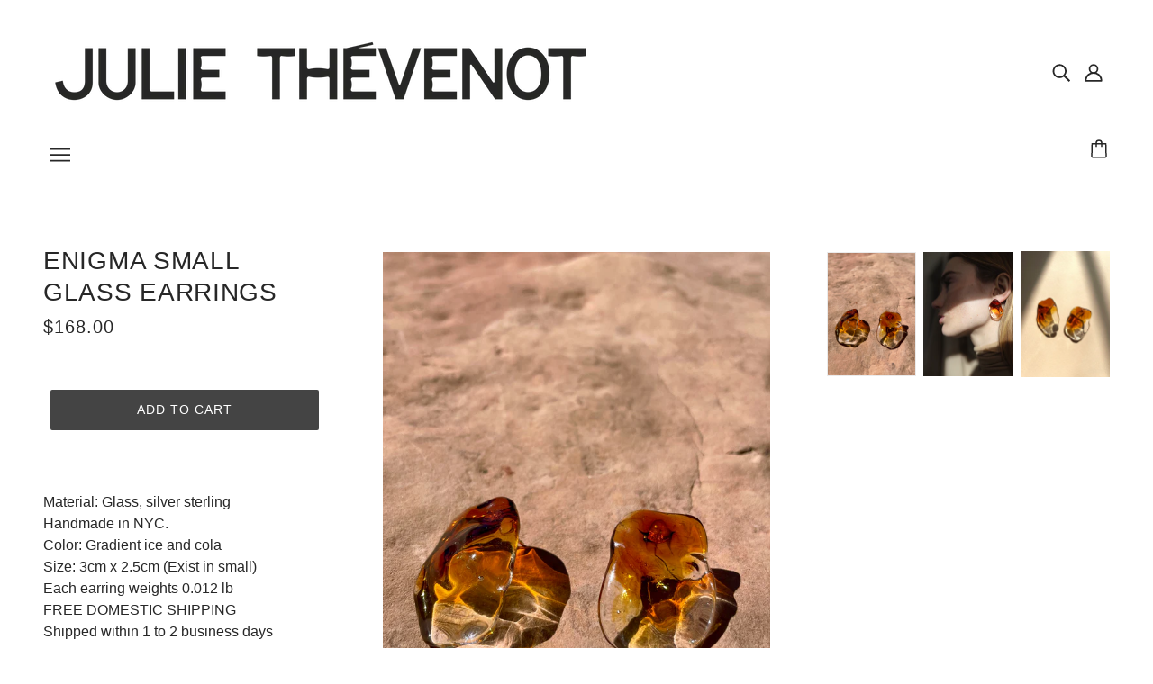

--- FILE ---
content_type: text/html; charset=utf-8
request_url: https://juliethevenot.com/collections/earrings/products/enigma-small-glass-earrings
body_size: 34247
content:
<!doctype html>
<html class="no-js flexbox-gap" lang="en" dir="ltr">
  <head>
    <!-- Blockshop Theme - Version 8.6.1 by Troop Themes - https://troopthemes.com/ -->
    <!-- Google Tag Manager -->
<script>(function(w,d,s,l,i){w[l]=w[l]||[];w[l].push({'gtm.start':
new Date().getTime(),event:'gtm.js'});var f=d.getElementsByTagName(s)[0],
j=d.createElement(s),dl=l!='dataLayer'?'&l='+l:'';j.async=true;j.src=
'https://www.googletagmanager.com/gtm.js?id='+i+dl;f.parentNode.insertBefore(j,f);
})(window,document,'script','dataLayer','GTM-N6ZTGQR5');</script>
<!-- End Google Tag Manager -->

    <meta charset="UTF-8">
    <meta http-equiv="X-UA-Compatible" content="IE=edge">
    <meta name="viewport" content="width=device-width, initial-scale=1.0, maximum-scale=5.0"><meta name="description" content="Material: Glass, silver sterlingHandmade in NYC.Color: Gradient ice and colaSize: 3cm x 2.5cm (Exist in small)Each earring weights 0.012 lbFREE DOMESTIC SHIPPINGShipped within 1 to 2 business days   A natural funky gradient earthy tone version of our small enigma earrings for everyday wear. They&#39;re handmade in Brooklyn"><link rel="preconnect" href="https://cdn.shopify.com">
    <link rel="preconnect" href="https://fonts.shopifycdn.com">
    <link rel="preconnect" href="https://monorail-edge.shopifysvc.com">

    <link rel="preload" href="//juliethevenot.com/cdn/shop/t/8/assets/theme--critical.css?v=30343862078887876131672756742" as="style">
    <link rel="preload" href="//juliethevenot.com/cdn/shop/t/8/assets/theme--async.css?v=34136037411055266581672756742" as="style">
    <link rel="preload" href="//juliethevenot.com/cdn/shop/t/8/assets/lazysizes.min.js?v=153084990365669432281672756721" as="script"><link rel="canonical" href="https://juliethevenot.com/products/enigma-small-glass-earrings"><link rel="shortcut icon" href="//juliethevenot.com/cdn/shop/files/julie.png?v=1732206530&width=32" type="image/png">
      <link rel="apple-touch-icon" href="//juliethevenot.com/cdn/shop/files/julie.png?v=1732206530&width=180"><title>
  ENIGMA SMALL GLASS EARRINGS
</title><meta property="og:type" content="product" />
  <meta property="og:title" content="ENIGMA SMALL GLASS EARRINGS" /><meta property="og:image" content="http://juliethevenot.com/cdn/shop/products/COCACOLAearrings.jpg?v=1654623744&width=1200" />
    <meta property="og:image:secure_url" content="https://juliethevenot.com/cdn/shop/products/COCACOLAearrings.jpg?v=1654623744&width=1200" />
    <meta property="og:image:width" content="2016" />
    <meta property="og:image:height" content="2808" /><meta property="og:image" content="http://juliethevenot.com/cdn/shop/products/COCACOLAearringsmodel.jpg?v=1678222222&width=1200" />
    <meta property="og:image:secure_url" content="https://juliethevenot.com/cdn/shop/products/COCACOLAearringsmodel.jpg?v=1678222222&width=1200" />
    <meta property="og:image:width" content="2016" />
    <meta property="og:image:height" content="2808" /><meta property="og:image" content="http://juliethevenot.com/cdn/shop/products/ENIGMASMALLEARRINGScolaWEB.jpg?v=1678222222&width=1200" />
    <meta property="og:image:secure_url" content="https://juliethevenot.com/cdn/shop/products/ENIGMASMALLEARRINGScolaWEB.jpg?v=1678222222&width=1200" />
    <meta property="og:image:width" content="2016" />
    <meta property="og:image:height" content="2845" /><meta property="og:price:currency" content="USD" />
  <meta
    property="og:price:amount"
    content="168.00"
  />

  <script type="application/ld+json">
    {
      "@context": "https://schema.org/",
      "@type": "Product",
      "name": "ENIGMA SMALL GLASS EARRINGS",
      "image": ["//juliethevenot.com/cdn/shop/products/COCACOLAearrings.jpg?v=1654623744&width=1200",
"//juliethevenot.com/cdn/shop/products/COCACOLAearringsmodel.jpg?v=1678222222&width=1200",
"//juliethevenot.com/cdn/shop/products/ENIGMASMALLEARRINGScolaWEB.jpg?v=1678222222&width=1200"
],
      "description": "Material: Glass, silver sterlingHandmade in NYC.Color: Gradient ice and colaSize: 3cm x 2.5cm (E...",
      "sku": "",
      "brand": {
        "@type": "Brand",
        "name": "Julie Thévenot"
      },"offers": {
        "@type": "Offer",
        "url": "/products/enigma-small-glass-earrings",
        "priceCurrency": "USD",
        "price": "168.00",
        "availability": "https://schema.org/InStock"
      }
    }
  </script><meta property="og:url" content="https://juliethevenot.com/products/enigma-small-glass-earrings" />
<meta property="og:site_name" content="Julie Thévenot" />
<meta property="og:description" content="Material: Glass, silver sterlingHandmade in NYC.Color: Gradient ice and colaSize: 3cm x 2.5cm (Exist in small)Each earring weights 0.012 lbFREE DOMESTIC SHIPPINGShipped within 1 to 2 business days   A natural funky gradient earthy tone version of our small enigma earrings for everyday wear. They&#39;re handmade in Brooklyn" /><meta name="twitter:card" content="summary" />
<meta name="twitter:description" content="Material: Glass, silver sterlingHandmade in NYC.Color: Gradient ice and colaSize: 3cm x 2.5cm (Exist in small)Each earring weights 0.012 lbFREE DOMESTIC SHIPPINGShipped within 1 to 2 business days   A natural funky gradient earthy tone version of our small enigma earrings for everyday wear. They&#39;re handmade in Brooklyn" /><meta name="twitter:title" content="ENIGMA SMALL GLASS EARRINGS" /><meta
      name="twitter:image"
      content="https://juliethevenot.com/cdn/shop/products/COCACOLAearrings.jpg?v=1654623744&width=480"
    /><style></style><style>
  :root {
    --font--featured-heading--size: 38px;
    --font--section-heading--size: 28px;
    --font--block-heading--size: 20px;
    --font--heading--uppercase: uppercase;
    --font--paragraph--size: 16px;

    --font--heading--family: "system_ui", -apple-system, 'Segoe UI', Roboto, 'Helvetica Neue', 'Noto Sans', 'Liberation Sans', Arial, sans-serif, 'Apple Color Emoji', 'Segoe UI Emoji', 'Segoe UI Symbol', 'Noto Color Emoji';
    --font--heading--weight: 400;
    --font--heading--normal-weight: 400;
    --font--heading--style: normal;

    --font--accent--family: "system_ui", -apple-system, 'Segoe UI', Roboto, 'Helvetica Neue', 'Noto Sans', 'Liberation Sans', Arial, sans-serif, 'Apple Color Emoji', 'Segoe UI Emoji', 'Segoe UI Symbol', 'Noto Color Emoji';
    --font--accent--weight: 400;
    --font--accent--style: normal;
    --font--accent--size: 13px;

    --font--paragraph--family: "system_ui", -apple-system, 'Segoe UI', Roboto, 'Helvetica Neue', 'Noto Sans', 'Liberation Sans', Arial, sans-serif, 'Apple Color Emoji', 'Segoe UI Emoji', 'Segoe UI Symbol', 'Noto Color Emoji';
    --font--paragraph--weight: 400;
    --font--paragraph--style: normal;
    --font--bolder-paragraph--weight: 700;
  }
</style><style>
  :root {
    --image--popup: url('Liquid error (snippets/css-colors line 3): invalid url input');

    --color--accent-1: #ffffff;
    --color--accent-2: #ffffff;
    --bg-color--light: #f7f7f7;
    --bg-color--dark: #222222;
    --bg-color--button: #444444;
    --bg-color--body: #ffffff;
    --bdr-color--badge: rgba(33, 33, 33, 0.05);
    --bdr-color--general: #ebebeb;
    --color--body: #272727;
    --color--button: #ffffff;
    --color--body--light: #515151;
    --color--alternative: #ffffff;

    /* shop pay */
    --payment-terms-background-color: #ffffff;

    --color--links--hover: var(--color--body--light);
    --color--border-disabled: #d2d2d2;
    --color--button-disabled: #b9b9b9;
    --color--fail: #d32f2f;
    --color--success: #4caf50;
    --color--stars: black;
    --bdr-color--badge: rgba(0, 0, 0, 0.05);
    --bg-color--panel: #f7f7f7;
    --bg-color--textbox: #fff;
  }
</style><script>
  var theme = theme || {};
  theme.assets = theme.assets || {};
  theme.local_storage = theme.local_storage || {};
  theme.popup = theme.popup || {};
  theme.settings = theme.settings || {};
  theme.scripts = theme.scripts || {};
  theme.styles = theme.styles || {};
  theme.translations = theme.translations || {};
  theme.urls = theme.urls || {};

  theme.assets.masonry = '//juliethevenot.com/cdn/shop/t/8/assets/masonry.min.js?v=153413113355937702121672756721';
  theme.assets.swipe = '//juliethevenot.com/cdn/shop/t/8/assets/swipe-listener.min.js?v=123039615894270182531672756721';

  theme.local_storage.cart_items = 'blockshop_cart_items';
  theme.local_storage.collection_layout = 'blockshop_collection_layout';
  theme.local_storage.popup = 'blockshop_popup';
  theme.local_storage.recent_products = 'blockshop_recently_viewed';
  theme.local_storage.search_layout = 'blockshop_search_layout';

  theme.popup.enabled = false;
  theme.popup.test_mode = false;
  theme.popup.newsletter_enabled = true;
  theme.popup.social_icons_enabled = true;
  theme.popup.show_image_enabled = '' > 0 ? true : false;
  theme.popup.image_link = '';
  theme.popup.seconds_until = 3;
  theme.popup.page_content = '';
  theme.popup.days_until = '7';

  

  theme.settings.cart_type = 'page';
  theme.settings.hover_image_enabled = 'true' === 'true';
  theme.settings.quick_add = 'false' === 'true';
  theme.settings.money_format = "${{amount}}";
  theme.settings.scroll_to_active_item = true;

  theme.translations.add_to_cart = 'Add to Cart';
  theme.translations.out_of_stock = 'Out of stock';
  theme.translations.sale = 'Sale';
  theme.translations.size_chart_label = 'Size chart';
  theme.translations.unavailable = 'Unavailable';
  theme.translations.low_in_stock = {
    one: 'Only 1 item left',
    other: 'Only 2 items left'
  };

  theme.urls.all_products_collection = '/collections/all';
  theme.urls.cart = '/cart';
  theme.urls.cart_add = '/cart/add';
  theme.urls.cart_change = '/cart/change';
  theme.urls.product_recommendations = '/recommendations/products';
  theme.urls.search = '/search';
  theme.urls.shop = 'https://juliethevenot.com';

  
    theme.urls.root = '';
  

  // LazySizes
  window.lazySizesConfig = window.lazySizesConfig || {};
  window.lazySizesConfig.expand = 1200;
  window.lazySizesConfig.loadMode = 3;
  window.lazySizesConfig.ricTimeout = 50;
</script>

<script>
  // Element extended methods
  Element.prototype.trigger = window.trigger = function(event, data = false) {
    const event_obj = data ? new CustomEvent(event, { detail: data }) : new Event(event);
    this.dispatchEvent(event_obj);
  };

  Element.prototype.on = window.on = function(events, callback, options) {
    // save the namespaces on the element itself
    if (!this.namespaces) this.namespaces = {};

    events.split(' ').forEach(event => {
      this.namespaces[event] = callback;
      this.addEventListener(event.split('.')[0], callback, options);
    });
    return this;
  };

  Element.prototype.off = window.off = function(events) {
    if (!this.namespaces) return;

    events.split(' ').forEach(event => {
      this.removeEventListener(event.split('.')[0], this.namespaces[event]);
      delete this.namespaces[event];
    });
    return this;
  };

  Element.prototype.index = function() {
    return [...this.parentNode.children].indexOf(this);
  };

  Element.prototype.offset = function() {
    const rect = this.getBoundingClientRect();

    return {
      top: rect.top + window.pageYOffset,
      left: rect.left + window.pageXOffset
    };
  };

  Element.prototype.setStyles = function(styles = {}) {
    for (const property in styles) this.style[property] = styles[property];
    return this;
  }

  Element.prototype.remove = function() {
    return this.parentNode.removeChild(this);
  };

  // NodeList & Array extended methods
  NodeList.prototype.on = Array.prototype.on = function(events, callback, options) {
    this.forEach(element => {
      // save the namespaces on the element itself
      if (!element.namespaces) element.namespaces = {};

      events.split(' ').forEach(event => {
        element.namespaces[event] = callback;
        element.addEventListener(event.split('.')[0], callback, options);
      });
    });
  };

  NodeList.prototype.off = Array.prototype.off = function(events) {
    this.forEach(element => {
      if (!element.namespaces) return;

      events.split(' ').forEach(event => {
        element.removeEventListener(event.split('.')[0], element.namespaces[event]);
        delete element.namespaces[event];
      });
    });
  };

  NodeList.prototype.not = Array.prototype.not = function(arr_like_obj) {
    // this always returns an Array
    const new_array_of_elements = [];
    if (arr_like_obj instanceof HTMLElement) arr_like_obj = [arr_like_obj];

    this.forEach(element => {
      if (![...arr_like_obj].includes(element)) new_array_of_elements.push(element);
    });

    return new_array_of_elements;
  };

  class Utilities {
    constructor() {
      this.isTouchDevice = window.matchMedia('(pointer: coarse)').matches;
    }

    debounce(delay, fn) {
      let timeout;

      return function(...args) {
        const context = this;
        clearTimeout(timeout);
        timeout = setTimeout(() => fn.apply(context, args), delay);
      };
    }

    formatMoney(raw_amount) {
      const num_decimals = theme.settings.money_format.includes('no_decimals') ? 0 : 2;
      const locale = theme.settings.money_format.includes('comma') ? 'de-DE' : 'en-US';

      const formatter = Intl.NumberFormat(locale, {
        minimumFractionDigits: num_decimals,
        maximumFractionDigits: num_decimals
      });

      const formatted_amount = formatter.format(raw_amount / 100);
      
      return theme.settings.money_format.replace(/\{\{\s*(\w+)\s*\}\}/, formatted_amount);
    }

    getHiddenDimensions(element, strip_components = []) {
      const cloned_el = this.parseHtml(element.outerHTML, null, strip_components);
      cloned_el.setStyles({
        display: 'block',
        position: 'absolute',
        padding: element.style.padding,
        visibility: 'hidden',
      })

      element.parentNode ? element.parentNode.appendChild(cloned_el) : document.body.appendChild(cloned_el);
      const { offsetHeight: height, offsetWidth: width } = cloned_el;
      cloned_el.remove();
      return { height, width };
    }

    getAvailableQuantity(form) {
      const { dataset: variant_data, value: variant_id } = form.querySelector('option[selected]');
      const { inventoryManagement, inventoryPolicy, inventoryQuantity } = variant_data;

      // if inventory isn't tracked we can add items indefinitely
      if (inventoryManagement !== 'shopify' || inventoryPolicy === 'continue') return true;

      // we use local storage because you can have multiple tabs open
      const cart_items = JSON.parse(localStorage.getItem(theme.local_storage.cart_items));
      let cart_quantity = 0;
      if (cart_items[variant_id]) cart_quantity = cart_items[variant_id];

      const form_id = form.getAttribute('id');
      let quantity_remaining = parseInt(inventoryQuantity) - cart_quantity;

      let requested_quantity = 1;
      const quantity_input = document.querySelector(`.product-quantity--input[form='${form_id}']`);
      if (quantity_input) requested_quantity = parseInt(quantity_input.value);

      if (quantity_remaining <= 0) {
        quantity_remaining = 0;
        // if quantity block isn't added, quantity_input.value will be undefined
        if (quantity_input) quantity_input.value = 1;
      } else if (requested_quantity > quantity_remaining && quantity_input) {
        quantity_input.value = quantity_remaining;
      } else return true;

      if (quantity_remaining === 0)
        window.location.hash = '#feedback-bar--product--no-items';
      else if (quantity_remaining === 1)
        window.location.hash = '#feedback-bar--product--one-item';
      else if (quantity_remaining > 1)
        window.location.hash = `#feedback-bar--product--${quantity_remaining}-items`;

      window.trigger('theme:feedbackBar:quantity', quantity_remaining);
      return false;
    }

    imagesLoaded(containers, callback, force_load) { // containers can be an element or array of elements
      if (containers instanceof HTMLElement) containers = [containers];

      let images = [], loaded_images = [];
      containers.forEach(container => {
        images = [...images, ...container.querySelectorAll('img, .placeholder--root svg')]
      });

      if (!images.length) {
        callback();
        return;
      }

      const loadImage = image => {
        loaded_images.push(image);
        loaded_images.length === images.length && callback();
      };

      images.forEach(image =>
        image.classList.contains('lazyloaded')
          ? loadImage(image) : image.on('lazyloaded', () => loadImage(image))
      );

      if (force_load) {
        const forceLoad = () => images.forEach(image => window.lazySizes.loader.unveil(image));
        const lazysizes = document.head.querySelector('script[src*="/assets/lazysizes.min.js"]');
        lazysizes.loaded
          ? forceLoad() : window.on('theme:lazySizes:loaded', () => forceLoad());
      }
    }

    libraryLoader(name, url, callback) {
      if (theme.scripts[name] === undefined) {
        theme.scripts[name] = 'requested';
        const script = document.createElement('script');
        script.src = url;
        script.onload = () => {
          theme.scripts[name] = 'loaded';
          callback && callback();
          window.trigger(`theme:${name}:loaded`);
        };
        document.body ? document.body.appendChild(script) : document.head.appendChild(script);
      } else if (callback && theme.scripts[name] === 'requested') {
        window.on(`theme:${name}:loaded`, callback);
      } else if (callback && theme.scripts[name] === 'loaded') callback();
    }

    parseHtml(html_string, selector, strip_components = []) {
      strip_components.forEach(component => { // remove web components so they don't init
        const regex = new RegExp(component, 'g');
        html_string = html_string.replace(regex, 'div')
      });

      const container = document.createElement('div');
      container.innerHTML = html_string;
      return selector ? container.querySelector(selector) : container.querySelector(':scope > *');
    }

    stylesheetLoader(name, url, callback) {
      if (theme.styles[name] === undefined) {
        theme.styles[name] = 'requested';
        const stylesheet = document.createElement('link');
        stylesheet.rel = 'stylesheet';
        stylesheet.href = url;
        stylesheet.onload = () => {
          theme.styles[name] = 'loaded';
          callback && callback();
          window.trigger(`theme:${name}Styles:loaded`);
        }
        document.body ? document.body.appendChild(stylesheet) : document.head.appendChild(stylesheet);
      } else if (callback && theme.styles[name] === 'requested') {
        window.on(`theme:${name}Styles:loaded`, callback);
      } else if (callback && theme.styles[name] === 'loaded') callback();
    }

    updateRecentProducts(handle) {
      const current_product_arr = [handle];
      const previous_product_str = localStorage.getItem(theme.local_storage.recent_products);
      const max_num_recents_stored = 4;
      let previous_product_arr, current_product_str, newly_visited_product = false;

      // first check if we have existing data or not
      if (previous_product_str) {
        previous_product_arr = JSON.parse(previous_product_str);

        if (previous_product_arr.indexOf(handle) === -1) newly_visited_product = true;
      } else {
        // localStorage accepts strings only, so we'll convert to string and set
        current_product_str = JSON.stringify(current_product_arr);
        localStorage.setItem(theme.local_storage.recent_products, current_product_str);
      }
      if (newly_visited_product) {
        if (previous_product_arr.length === max_num_recents_stored)
          previous_product_arr = previous_product_arr.slice(1);

        current_product_str = JSON.stringify(previous_product_arr.concat(current_product_arr));
        localStorage.setItem(theme.local_storage.recent_products, current_product_str);
      }
    }
  }

  theme.utils = new Utilities();
</script>






<script>
  theme.swatches = new class Swatches {
    constructor() {
      this.getColors();
    }

    getColors() {}

    setColors(inputs = false) {
      if (!inputs) return

      inputs.forEach(input => {
        const swatch = input.nextElementSibling;
        const swatch_color = input.value.toLowerCase().replace(/\s+/g, '');

        if (this[swatch_color] === undefined) {
          swatch.style['background-color'] = swatch_color;
        } else if (this[swatch_color].indexOf('cdn.shopify.com') > -1) {
          swatch.style['background-image'] = `url(${this[swatch_color]})`;
        } else {
          swatch.style['background-color'] = this[swatch_color];
        }
      });
    }
  };
</script><script type="module">
  import "//juliethevenot.com/cdn/shop/t/8/assets/a11y.js?v=153538712262687671481672756717";
  import "//juliethevenot.com/cdn/shop/t/8/assets/media-queries.js?v=167717205724085174091672756719";
  import "//juliethevenot.com/cdn/shop/t/8/assets/radios.js?v=136212122043670052581672756720";
  import "//juliethevenot.com/cdn/shop/t/8/assets/transition.js?v=37854290330505103871672756721";
  import "//juliethevenot.com/cdn/shop/t/8/assets/general.js?v=48237027055598303641672756719";
  import "//juliethevenot.com/cdn/shop/t/8/assets/product-grid.js?v=106181074541545789951672756720";import "//juliethevenot.com/cdn/shop/t/8/assets/off-canvas.js?v=90462020482308708121672756719";
    import "//juliethevenot.com/cdn/shop/t/8/assets/cart.js?v=140555418851124571651672756718";import XMenu from "//juliethevenot.com/cdn/shop/t/8/assets/x-menu.js?v=8158129449600717131672756721";
    customElements.define(
      'x-menu-root',
      class XMenuBlockshop extends XMenu {
        connectedCallback() {
          super.connectedCallback();

          this.header_timer = null;
          this.transparent_header =
            this.header_root.getAttribute('data-header-menu-transparent') === 'true';

          this.headerListeners();
        }

        headerListeners() {
          this.parents_with_sub_menu.on('mouseenter', () => clearTimeout(this.header_timer));

          this.header_root.on('mouseenter touchstart', () => {
            clearTimeout(this.header_timer);
            this.showHeader();
          });

          this.header_root.on('mouseleave', () => {
            this.header_timer = setTimeout(() => this.hideHeader(), 500);
          });
        }

        showHeader() {
          this.header_root.setAttribute('data-transition', 'forwards');
        }

        hideHeader() {
          const open_parents = [];
          this.parents_with_sub_menu.forEach(parent_with_sub_menu => {
            const open_parent = parent_with_sub_menu.parentNode.querySelector(
              '[data-main-menu--open="true"]'
            );
            if (open_parent) open_parents.push(open_parent);
          });

          if (open_parents.length) return false;

          this.header_root.setAttribute('data-transition', 'backwards');

          // found cases of the menu staying open when header has faded out
          this.slideUp();
        }
      }
    );import FeaturedProduct from "//juliethevenot.com/cdn/shop/t/8/assets/featured-product.js?v=129897060638912878391672756719";import TabOrder from "//juliethevenot.com/cdn/shop/t/8/assets/tab-order.js?v=74713683673967304261672756721";

    customElements.define(
      'product-root',
      class Product extends FeaturedProduct {
        constructor() {
          super();
        }

        connectedCallback() {
          this.first_media = this.querySelector('.product-media--featured[data-active="true"]');
          this.mobile_media_style = this.getAttribute('data-mobile-media-style');

          if (this.mobile_media_style === 'slideshow') {
            this.carousel = this.querySelector('.carousel--root');
            this.carousel.on('loaded', () => this.goToSlide(this.first_media.dataset.id || 0));
          }

          this.mobileModalHandler();
          this.initTabOrder();
          super.connectedCallback();

          this.zoom_enabled && this.zoom_images.length && this.waitForHoverImage();
          theme.utils.updateRecentProducts(this.dataset.handle);
        }

        waitForHoverImage() {
          const active_media_container = this.first_media.parentNode;
          theme.utils.imagesLoaded(active_media_container, () => this.imageZoom(), true);
        }

        mobileModalHandler() {
          if (this.media_container) {
            const modal_links = this.media_container.querySelectorAll('.modal--link');
            modal_links.length &&
              modal_links.on('click', event =>
                theme.mqs.current_window === 'small' && event.stopImmediatePropagation()
              );
          }
        }

        updateVariantMedia(variant_media_id) {
          this.mobile_media_style === 'slideshow' && this.goToSlide(variant_media_id);
          super.updateVariantMedia(variant_media_id);

          const variant_image = [...this.main_media].find(media => {
            const id = media.getAttribute('data-id');
            return id === variant_media_id;
          });

          if (variant_image) {
            const variant_media_type = variant_image.getAttribute('data-media-type');
            this.media_container.setAttribute('data-media-type', variant_media_type);
          }
        }

        initTabOrder() {
          new TabOrder([
            '.header--root',
            '.product-page--center',
            '.product-page--left-column',
            '.product-page--right-column',
            '.layout--main-content > *:not(:first-child)',
            '.footer--root'
          ], null);
        }

        goToSlide(variant_media_id) {
          if (variant_media_id === 0) return;

          const new_media = this.carousel.querySelector(
            `.product-media--featured[data-id='${variant_media_id}']`
          );

          if (!new_media) return;

          const new_slide = new_media.closest('.carousel--block').index() + 1;
          this.carousel.updateThenGoToActiveSlide(new_slide);
        }
      }
    );</script><script
      src="//juliethevenot.com/cdn/shop/t/8/assets/lazysizes.min.js?v=153084990365669432281672756721"
      async="async"
      onload="this.loaded=true;window.trigger('theme:lazySizes:loaded');"
    ></script><link href="//juliethevenot.com/cdn/shop/t/8/assets/theme--critical.css?v=30343862078887876131672756742" rel="stylesheet" media="all">
    <link
      href="//juliethevenot.com/cdn/shop/t/8/assets/theme--async.css?v=34136037411055266581672756742"
      rel="stylesheet"
      media="print"
      onload="this.media='all'"
    >

    <style>
</style>

    <noscript>
      <style>
        .layout--main-content > *,
        .footer--root,
        .popup-modal-close,
        .modal--root,
        .modal--window {
          opacity: 1;
        }
      </style>
      <link href="//juliethevenot.com/cdn/shop/t/8/assets/theme--async.css?v=34136037411055266581672756742" rel="stylesheet">
    </noscript>

    <script>window.performance && window.performance.mark && window.performance.mark('shopify.content_for_header.start');</script><meta name="facebook-domain-verification" content="j3qrwh1pf5t48t5yqemsd5jemh9rho">
<meta name="facebook-domain-verification" content="wyd4xlsewv5eypnfm00pb8d8fnufgt">
<meta name="google-site-verification" content="OOZ2-YzQPh2IKyV8VRrd7KVG0LTHyiTivw9JATdK2dU">
<meta id="shopify-digital-wallet" name="shopify-digital-wallet" content="/40973303973/digital_wallets/dialog">
<meta name="shopify-checkout-api-token" content="724da0d3421ba9801402b475ab2a867b">
<meta id="in-context-paypal-metadata" data-shop-id="40973303973" data-venmo-supported="false" data-environment="production" data-locale="en_US" data-paypal-v4="true" data-currency="USD">
<link rel="alternate" type="application/json+oembed" href="https://juliethevenot.com/products/enigma-small-glass-earrings.oembed">
<script async="async" src="/checkouts/internal/preloads.js?locale=en-US"></script>
<link rel="preconnect" href="https://shop.app" crossorigin="anonymous">
<script async="async" src="https://shop.app/checkouts/internal/preloads.js?locale=en-US&shop_id=40973303973" crossorigin="anonymous"></script>
<script id="apple-pay-shop-capabilities" type="application/json">{"shopId":40973303973,"countryCode":"US","currencyCode":"USD","merchantCapabilities":["supports3DS"],"merchantId":"gid:\/\/shopify\/Shop\/40973303973","merchantName":"Julie Thévenot","requiredBillingContactFields":["postalAddress","email"],"requiredShippingContactFields":["postalAddress","email"],"shippingType":"shipping","supportedNetworks":["visa","masterCard","amex"],"total":{"type":"pending","label":"Julie Thévenot","amount":"1.00"},"shopifyPaymentsEnabled":true,"supportsSubscriptions":true}</script>
<script id="shopify-features" type="application/json">{"accessToken":"724da0d3421ba9801402b475ab2a867b","betas":["rich-media-storefront-analytics"],"domain":"juliethevenot.com","predictiveSearch":true,"shopId":40973303973,"locale":"en"}</script>
<script>var Shopify = Shopify || {};
Shopify.shop = "julie-thevenot.myshopify.com";
Shopify.locale = "en";
Shopify.currency = {"active":"USD","rate":"1.0"};
Shopify.country = "US";
Shopify.theme = {"name":"NOUVEAU ","id":132087447717,"schema_name":"Blockshop","schema_version":"8.6.1","theme_store_id":606,"role":"main"};
Shopify.theme.handle = "null";
Shopify.theme.style = {"id":null,"handle":null};
Shopify.cdnHost = "juliethevenot.com/cdn";
Shopify.routes = Shopify.routes || {};
Shopify.routes.root = "/";</script>
<script type="module">!function(o){(o.Shopify=o.Shopify||{}).modules=!0}(window);</script>
<script>!function(o){function n(){var o=[];function n(){o.push(Array.prototype.slice.apply(arguments))}return n.q=o,n}var t=o.Shopify=o.Shopify||{};t.loadFeatures=n(),t.autoloadFeatures=n()}(window);</script>
<script>
  window.ShopifyPay = window.ShopifyPay || {};
  window.ShopifyPay.apiHost = "shop.app\/pay";
  window.ShopifyPay.redirectState = null;
</script>
<script id="shop-js-analytics" type="application/json">{"pageType":"product"}</script>
<script defer="defer" async type="module" src="//juliethevenot.com/cdn/shopifycloud/shop-js/modules/v2/client.init-shop-cart-sync_BT-GjEfc.en.esm.js"></script>
<script defer="defer" async type="module" src="//juliethevenot.com/cdn/shopifycloud/shop-js/modules/v2/chunk.common_D58fp_Oc.esm.js"></script>
<script defer="defer" async type="module" src="//juliethevenot.com/cdn/shopifycloud/shop-js/modules/v2/chunk.modal_xMitdFEc.esm.js"></script>
<script type="module">
  await import("//juliethevenot.com/cdn/shopifycloud/shop-js/modules/v2/client.init-shop-cart-sync_BT-GjEfc.en.esm.js");
await import("//juliethevenot.com/cdn/shopifycloud/shop-js/modules/v2/chunk.common_D58fp_Oc.esm.js");
await import("//juliethevenot.com/cdn/shopifycloud/shop-js/modules/v2/chunk.modal_xMitdFEc.esm.js");

  window.Shopify.SignInWithShop?.initShopCartSync?.({"fedCMEnabled":true,"windoidEnabled":true});

</script>
<script defer="defer" async type="module" src="//juliethevenot.com/cdn/shopifycloud/shop-js/modules/v2/client.payment-terms_Ci9AEqFq.en.esm.js"></script>
<script defer="defer" async type="module" src="//juliethevenot.com/cdn/shopifycloud/shop-js/modules/v2/chunk.common_D58fp_Oc.esm.js"></script>
<script defer="defer" async type="module" src="//juliethevenot.com/cdn/shopifycloud/shop-js/modules/v2/chunk.modal_xMitdFEc.esm.js"></script>
<script type="module">
  await import("//juliethevenot.com/cdn/shopifycloud/shop-js/modules/v2/client.payment-terms_Ci9AEqFq.en.esm.js");
await import("//juliethevenot.com/cdn/shopifycloud/shop-js/modules/v2/chunk.common_D58fp_Oc.esm.js");
await import("//juliethevenot.com/cdn/shopifycloud/shop-js/modules/v2/chunk.modal_xMitdFEc.esm.js");

  
</script>
<script>
  window.Shopify = window.Shopify || {};
  if (!window.Shopify.featureAssets) window.Shopify.featureAssets = {};
  window.Shopify.featureAssets['shop-js'] = {"shop-cart-sync":["modules/v2/client.shop-cart-sync_DZOKe7Ll.en.esm.js","modules/v2/chunk.common_D58fp_Oc.esm.js","modules/v2/chunk.modal_xMitdFEc.esm.js"],"init-fed-cm":["modules/v2/client.init-fed-cm_B6oLuCjv.en.esm.js","modules/v2/chunk.common_D58fp_Oc.esm.js","modules/v2/chunk.modal_xMitdFEc.esm.js"],"shop-cash-offers":["modules/v2/client.shop-cash-offers_D2sdYoxE.en.esm.js","modules/v2/chunk.common_D58fp_Oc.esm.js","modules/v2/chunk.modal_xMitdFEc.esm.js"],"shop-login-button":["modules/v2/client.shop-login-button_QeVjl5Y3.en.esm.js","modules/v2/chunk.common_D58fp_Oc.esm.js","modules/v2/chunk.modal_xMitdFEc.esm.js"],"pay-button":["modules/v2/client.pay-button_DXTOsIq6.en.esm.js","modules/v2/chunk.common_D58fp_Oc.esm.js","modules/v2/chunk.modal_xMitdFEc.esm.js"],"shop-button":["modules/v2/client.shop-button_DQZHx9pm.en.esm.js","modules/v2/chunk.common_D58fp_Oc.esm.js","modules/v2/chunk.modal_xMitdFEc.esm.js"],"avatar":["modules/v2/client.avatar_BTnouDA3.en.esm.js"],"init-windoid":["modules/v2/client.init-windoid_CR1B-cfM.en.esm.js","modules/v2/chunk.common_D58fp_Oc.esm.js","modules/v2/chunk.modal_xMitdFEc.esm.js"],"init-shop-for-new-customer-accounts":["modules/v2/client.init-shop-for-new-customer-accounts_C_vY_xzh.en.esm.js","modules/v2/client.shop-login-button_QeVjl5Y3.en.esm.js","modules/v2/chunk.common_D58fp_Oc.esm.js","modules/v2/chunk.modal_xMitdFEc.esm.js"],"init-shop-email-lookup-coordinator":["modules/v2/client.init-shop-email-lookup-coordinator_BI7n9ZSv.en.esm.js","modules/v2/chunk.common_D58fp_Oc.esm.js","modules/v2/chunk.modal_xMitdFEc.esm.js"],"init-shop-cart-sync":["modules/v2/client.init-shop-cart-sync_BT-GjEfc.en.esm.js","modules/v2/chunk.common_D58fp_Oc.esm.js","modules/v2/chunk.modal_xMitdFEc.esm.js"],"shop-toast-manager":["modules/v2/client.shop-toast-manager_DiYdP3xc.en.esm.js","modules/v2/chunk.common_D58fp_Oc.esm.js","modules/v2/chunk.modal_xMitdFEc.esm.js"],"init-customer-accounts":["modules/v2/client.init-customer-accounts_D9ZNqS-Q.en.esm.js","modules/v2/client.shop-login-button_QeVjl5Y3.en.esm.js","modules/v2/chunk.common_D58fp_Oc.esm.js","modules/v2/chunk.modal_xMitdFEc.esm.js"],"init-customer-accounts-sign-up":["modules/v2/client.init-customer-accounts-sign-up_iGw4briv.en.esm.js","modules/v2/client.shop-login-button_QeVjl5Y3.en.esm.js","modules/v2/chunk.common_D58fp_Oc.esm.js","modules/v2/chunk.modal_xMitdFEc.esm.js"],"shop-follow-button":["modules/v2/client.shop-follow-button_CqMgW2wH.en.esm.js","modules/v2/chunk.common_D58fp_Oc.esm.js","modules/v2/chunk.modal_xMitdFEc.esm.js"],"checkout-modal":["modules/v2/client.checkout-modal_xHeaAweL.en.esm.js","modules/v2/chunk.common_D58fp_Oc.esm.js","modules/v2/chunk.modal_xMitdFEc.esm.js"],"shop-login":["modules/v2/client.shop-login_D91U-Q7h.en.esm.js","modules/v2/chunk.common_D58fp_Oc.esm.js","modules/v2/chunk.modal_xMitdFEc.esm.js"],"lead-capture":["modules/v2/client.lead-capture_BJmE1dJe.en.esm.js","modules/v2/chunk.common_D58fp_Oc.esm.js","modules/v2/chunk.modal_xMitdFEc.esm.js"],"payment-terms":["modules/v2/client.payment-terms_Ci9AEqFq.en.esm.js","modules/v2/chunk.common_D58fp_Oc.esm.js","modules/v2/chunk.modal_xMitdFEc.esm.js"]};
</script>
<script>(function() {
  var isLoaded = false;
  function asyncLoad() {
    if (isLoaded) return;
    isLoaded = true;
    var urls = ["https:\/\/chimpstatic.com\/mcjs-connected\/js\/users\/441a5837615984b512283c162\/b6a3c96d30de4ade800d2d6ce.js?shop=julie-thevenot.myshopify.com","https:\/\/cdn.commoninja.com\/sdk\/latest\/commonninja.js?shop=julie-thevenot.myshopify.com","https:\/\/widgetic.com\/sdk\/sdk.js?shop=julie-thevenot.myshopify.com","\/\/shopify.privy.com\/widget.js?shop=julie-thevenot.myshopify.com","\/\/shopify.privy.com\/widget.js?shop=julie-thevenot.myshopify.com","https:\/\/cdn.nfcube.com\/instafeed-7abf187ae1bba5daf552ceebf14d7923.js?shop=julie-thevenot.myshopify.com","https:\/\/cdn-spurit.com\/all-apps\/checker-p.js?shop=julie-thevenot.myshopify.com"];
    for (var i = 0; i < urls.length; i++) {
      var s = document.createElement('script');
      s.type = 'text/javascript';
      s.async = true;
      s.src = urls[i];
      var x = document.getElementsByTagName('script')[0];
      x.parentNode.insertBefore(s, x);
    }
  };
  if(window.attachEvent) {
    window.attachEvent('onload', asyncLoad);
  } else {
    window.addEventListener('load', asyncLoad, false);
  }
})();</script>
<script id="__st">var __st={"a":40973303973,"offset":-18000,"reqid":"9f352142-0337-44bc-a09a-0c0c847bbe9b-1769211973","pageurl":"juliethevenot.com\/collections\/earrings\/products\/enigma-small-glass-earrings","u":"7b8dd14d80e4","p":"product","rtyp":"product","rid":7621344002213};</script>
<script>window.ShopifyPaypalV4VisibilityTracking = true;</script>
<script id="captcha-bootstrap">!function(){'use strict';const t='contact',e='account',n='new_comment',o=[[t,t],['blogs',n],['comments',n],[t,'customer']],c=[[e,'customer_login'],[e,'guest_login'],[e,'recover_customer_password'],[e,'create_customer']],r=t=>t.map((([t,e])=>`form[action*='/${t}']:not([data-nocaptcha='true']) input[name='form_type'][value='${e}']`)).join(','),a=t=>()=>t?[...document.querySelectorAll(t)].map((t=>t.form)):[];function s(){const t=[...o],e=r(t);return a(e)}const i='password',u='form_key',d=['recaptcha-v3-token','g-recaptcha-response','h-captcha-response',i],f=()=>{try{return window.sessionStorage}catch{return}},m='__shopify_v',_=t=>t.elements[u];function p(t,e,n=!1){try{const o=window.sessionStorage,c=JSON.parse(o.getItem(e)),{data:r}=function(t){const{data:e,action:n}=t;return t[m]||n?{data:e,action:n}:{data:t,action:n}}(c);for(const[e,n]of Object.entries(r))t.elements[e]&&(t.elements[e].value=n);n&&o.removeItem(e)}catch(o){console.error('form repopulation failed',{error:o})}}const l='form_type',E='cptcha';function T(t){t.dataset[E]=!0}const w=window,h=w.document,L='Shopify',v='ce_forms',y='captcha';let A=!1;((t,e)=>{const n=(g='f06e6c50-85a8-45c8-87d0-21a2b65856fe',I='https://cdn.shopify.com/shopifycloud/storefront-forms-hcaptcha/ce_storefront_forms_captcha_hcaptcha.v1.5.2.iife.js',D={infoText:'Protected by hCaptcha',privacyText:'Privacy',termsText:'Terms'},(t,e,n)=>{const o=w[L][v],c=o.bindForm;if(c)return c(t,g,e,D).then(n);var r;o.q.push([[t,g,e,D],n]),r=I,A||(h.body.append(Object.assign(h.createElement('script'),{id:'captcha-provider',async:!0,src:r})),A=!0)});var g,I,D;w[L]=w[L]||{},w[L][v]=w[L][v]||{},w[L][v].q=[],w[L][y]=w[L][y]||{},w[L][y].protect=function(t,e){n(t,void 0,e),T(t)},Object.freeze(w[L][y]),function(t,e,n,w,h,L){const[v,y,A,g]=function(t,e,n){const i=e?o:[],u=t?c:[],d=[...i,...u],f=r(d),m=r(i),_=r(d.filter((([t,e])=>n.includes(e))));return[a(f),a(m),a(_),s()]}(w,h,L),I=t=>{const e=t.target;return e instanceof HTMLFormElement?e:e&&e.form},D=t=>v().includes(t);t.addEventListener('submit',(t=>{const e=I(t);if(!e)return;const n=D(e)&&!e.dataset.hcaptchaBound&&!e.dataset.recaptchaBound,o=_(e),c=g().includes(e)&&(!o||!o.value);(n||c)&&t.preventDefault(),c&&!n&&(function(t){try{if(!f())return;!function(t){const e=f();if(!e)return;const n=_(t);if(!n)return;const o=n.value;o&&e.removeItem(o)}(t);const e=Array.from(Array(32),(()=>Math.random().toString(36)[2])).join('');!function(t,e){_(t)||t.append(Object.assign(document.createElement('input'),{type:'hidden',name:u})),t.elements[u].value=e}(t,e),function(t,e){const n=f();if(!n)return;const o=[...t.querySelectorAll(`input[type='${i}']`)].map((({name:t})=>t)),c=[...d,...o],r={};for(const[a,s]of new FormData(t).entries())c.includes(a)||(r[a]=s);n.setItem(e,JSON.stringify({[m]:1,action:t.action,data:r}))}(t,e)}catch(e){console.error('failed to persist form',e)}}(e),e.submit())}));const S=(t,e)=>{t&&!t.dataset[E]&&(n(t,e.some((e=>e===t))),T(t))};for(const o of['focusin','change'])t.addEventListener(o,(t=>{const e=I(t);D(e)&&S(e,y())}));const B=e.get('form_key'),M=e.get(l),P=B&&M;t.addEventListener('DOMContentLoaded',(()=>{const t=y();if(P)for(const e of t)e.elements[l].value===M&&p(e,B);[...new Set([...A(),...v().filter((t=>'true'===t.dataset.shopifyCaptcha))])].forEach((e=>S(e,t)))}))}(h,new URLSearchParams(w.location.search),n,t,e,['guest_login'])})(!0,!0)}();</script>
<script integrity="sha256-4kQ18oKyAcykRKYeNunJcIwy7WH5gtpwJnB7kiuLZ1E=" data-source-attribution="shopify.loadfeatures" defer="defer" src="//juliethevenot.com/cdn/shopifycloud/storefront/assets/storefront/load_feature-a0a9edcb.js" crossorigin="anonymous"></script>
<script crossorigin="anonymous" defer="defer" src="//juliethevenot.com/cdn/shopifycloud/storefront/assets/shopify_pay/storefront-65b4c6d7.js?v=20250812"></script>
<script data-source-attribution="shopify.dynamic_checkout.dynamic.init">var Shopify=Shopify||{};Shopify.PaymentButton=Shopify.PaymentButton||{isStorefrontPortableWallets:!0,init:function(){window.Shopify.PaymentButton.init=function(){};var t=document.createElement("script");t.src="https://juliethevenot.com/cdn/shopifycloud/portable-wallets/latest/portable-wallets.en.js",t.type="module",document.head.appendChild(t)}};
</script>
<script data-source-attribution="shopify.dynamic_checkout.buyer_consent">
  function portableWalletsHideBuyerConsent(e){var t=document.getElementById("shopify-buyer-consent"),n=document.getElementById("shopify-subscription-policy-button");t&&n&&(t.classList.add("hidden"),t.setAttribute("aria-hidden","true"),n.removeEventListener("click",e))}function portableWalletsShowBuyerConsent(e){var t=document.getElementById("shopify-buyer-consent"),n=document.getElementById("shopify-subscription-policy-button");t&&n&&(t.classList.remove("hidden"),t.removeAttribute("aria-hidden"),n.addEventListener("click",e))}window.Shopify?.PaymentButton&&(window.Shopify.PaymentButton.hideBuyerConsent=portableWalletsHideBuyerConsent,window.Shopify.PaymentButton.showBuyerConsent=portableWalletsShowBuyerConsent);
</script>
<script data-source-attribution="shopify.dynamic_checkout.cart.bootstrap">document.addEventListener("DOMContentLoaded",(function(){function t(){return document.querySelector("shopify-accelerated-checkout-cart, shopify-accelerated-checkout")}if(t())Shopify.PaymentButton.init();else{new MutationObserver((function(e,n){t()&&(Shopify.PaymentButton.init(),n.disconnect())})).observe(document.body,{childList:!0,subtree:!0})}}));
</script>
<link id="shopify-accelerated-checkout-styles" rel="stylesheet" media="screen" href="https://juliethevenot.com/cdn/shopifycloud/portable-wallets/latest/accelerated-checkout-backwards-compat.css" crossorigin="anonymous">
<style id="shopify-accelerated-checkout-cart">
        #shopify-buyer-consent {
  margin-top: 1em;
  display: inline-block;
  width: 100%;
}

#shopify-buyer-consent.hidden {
  display: none;
}

#shopify-subscription-policy-button {
  background: none;
  border: none;
  padding: 0;
  text-decoration: underline;
  font-size: inherit;
  cursor: pointer;
}

#shopify-subscription-policy-button::before {
  box-shadow: none;
}

      </style>

<script>window.performance && window.performance.mark && window.performance.mark('shopify.content_for_header.end');</script>
  
<script>
    
    
    
    
    var gsf_conversion_data = {page_type : 'product', event : 'view_item', data : {product_data : [{variant_id : 41487767634085, product_id : 7621344002213, name : "ENIGMA SMALL GLASS EARRINGS", price : "168.00", currency : "USD", sku : "", brand : "Julie Thévenot", variant : "Default Title", category : ""}], total_price : "168.00", shop_currency : "USD"}};
    
</script>
<script id="mcjs">!function(c,h,i,m,p){m=c.createElement(h),p=c.getElementsByTagName(h)[0],m.async=1,m.src=i,p.parentNode.insertBefore(m,p)}(document,"script","https://chimpstatic.com/mcjs-connected/js/users/740bde700c540077f23dd0238/7e4c70a43eb913bdf9364f0c2.js");</script>  
<!-- BEGIN app block: shopify://apps/klaviyo-email-marketing-sms/blocks/klaviyo-onsite-embed/2632fe16-c075-4321-a88b-50b567f42507 -->












  <script async src="https://static.klaviyo.com/onsite/js/Sa6BRm/klaviyo.js?company_id=Sa6BRm"></script>
  <script>!function(){if(!window.klaviyo){window._klOnsite=window._klOnsite||[];try{window.klaviyo=new Proxy({},{get:function(n,i){return"push"===i?function(){var n;(n=window._klOnsite).push.apply(n,arguments)}:function(){for(var n=arguments.length,o=new Array(n),w=0;w<n;w++)o[w]=arguments[w];var t="function"==typeof o[o.length-1]?o.pop():void 0,e=new Promise((function(n){window._klOnsite.push([i].concat(o,[function(i){t&&t(i),n(i)}]))}));return e}}})}catch(n){window.klaviyo=window.klaviyo||[],window.klaviyo.push=function(){var n;(n=window._klOnsite).push.apply(n,arguments)}}}}();</script>

  
    <script id="viewed_product">
      if (item == null) {
        var _learnq = _learnq || [];

        var MetafieldReviews = null
        var MetafieldYotpoRating = null
        var MetafieldYotpoCount = null
        var MetafieldLooxRating = null
        var MetafieldLooxCount = null
        var okendoProduct = null
        var okendoProductReviewCount = null
        var okendoProductReviewAverageValue = null
        try {
          // The following fields are used for Customer Hub recently viewed in order to add reviews.
          // This information is not part of __kla_viewed. Instead, it is part of __kla_viewed_reviewed_items
          MetafieldReviews = {};
          MetafieldYotpoRating = null
          MetafieldYotpoCount = null
          MetafieldLooxRating = null
          MetafieldLooxCount = null

          okendoProduct = null
          // If the okendo metafield is not legacy, it will error, which then requires the new json formatted data
          if (okendoProduct && 'error' in okendoProduct) {
            okendoProduct = null
          }
          okendoProductReviewCount = okendoProduct ? okendoProduct.reviewCount : null
          okendoProductReviewAverageValue = okendoProduct ? okendoProduct.reviewAverageValue : null
        } catch (error) {
          console.error('Error in Klaviyo onsite reviews tracking:', error);
        }

        var item = {
          Name: "ENIGMA SMALL GLASS EARRINGS",
          ProductID: 7621344002213,
          Categories: ["All","Bold earrings","GLASS","Glass Earrings","Gradient earrings","Holographic earring","Iridescent Earrings","Jewelry","Rainbow earring"],
          ImageURL: "https://juliethevenot.com/cdn/shop/products/COCACOLAearrings_grande.jpg?v=1654623744",
          URL: "https://juliethevenot.com/products/enigma-small-glass-earrings",
          Brand: "Julie Thévenot",
          Price: "$168.00",
          Value: "168.00",
          CompareAtPrice: "$0.00"
        };
        _learnq.push(['track', 'Viewed Product', item]);
        _learnq.push(['trackViewedItem', {
          Title: item.Name,
          ItemId: item.ProductID,
          Categories: item.Categories,
          ImageUrl: item.ImageURL,
          Url: item.URL,
          Metadata: {
            Brand: item.Brand,
            Price: item.Price,
            Value: item.Value,
            CompareAtPrice: item.CompareAtPrice
          },
          metafields:{
            reviews: MetafieldReviews,
            yotpo:{
              rating: MetafieldYotpoRating,
              count: MetafieldYotpoCount,
            },
            loox:{
              rating: MetafieldLooxRating,
              count: MetafieldLooxCount,
            },
            okendo: {
              rating: okendoProductReviewAverageValue,
              count: okendoProductReviewCount,
            }
          }
        }]);
      }
    </script>
  




  <script>
    window.klaviyoReviewsProductDesignMode = false
  </script>







<!-- END app block --><link href="https://monorail-edge.shopifysvc.com" rel="dns-prefetch">
<script>(function(){if ("sendBeacon" in navigator && "performance" in window) {try {var session_token_from_headers = performance.getEntriesByType('navigation')[0].serverTiming.find(x => x.name == '_s').description;} catch {var session_token_from_headers = undefined;}var session_cookie_matches = document.cookie.match(/_shopify_s=([^;]*)/);var session_token_from_cookie = session_cookie_matches && session_cookie_matches.length === 2 ? session_cookie_matches[1] : "";var session_token = session_token_from_headers || session_token_from_cookie || "";function handle_abandonment_event(e) {var entries = performance.getEntries().filter(function(entry) {return /monorail-edge.shopifysvc.com/.test(entry.name);});if (!window.abandonment_tracked && entries.length === 0) {window.abandonment_tracked = true;var currentMs = Date.now();var navigation_start = performance.timing.navigationStart;var payload = {shop_id: 40973303973,url: window.location.href,navigation_start,duration: currentMs - navigation_start,session_token,page_type: "product"};window.navigator.sendBeacon("https://monorail-edge.shopifysvc.com/v1/produce", JSON.stringify({schema_id: "online_store_buyer_site_abandonment/1.1",payload: payload,metadata: {event_created_at_ms: currentMs,event_sent_at_ms: currentMs}}));}}window.addEventListener('pagehide', handle_abandonment_event);}}());</script>
<script id="web-pixels-manager-setup">(function e(e,d,r,n,o){if(void 0===o&&(o={}),!Boolean(null===(a=null===(i=window.Shopify)||void 0===i?void 0:i.analytics)||void 0===a?void 0:a.replayQueue)){var i,a;window.Shopify=window.Shopify||{};var t=window.Shopify;t.analytics=t.analytics||{};var s=t.analytics;s.replayQueue=[],s.publish=function(e,d,r){return s.replayQueue.push([e,d,r]),!0};try{self.performance.mark("wpm:start")}catch(e){}var l=function(){var e={modern:/Edge?\/(1{2}[4-9]|1[2-9]\d|[2-9]\d{2}|\d{4,})\.\d+(\.\d+|)|Firefox\/(1{2}[4-9]|1[2-9]\d|[2-9]\d{2}|\d{4,})\.\d+(\.\d+|)|Chrom(ium|e)\/(9{2}|\d{3,})\.\d+(\.\d+|)|(Maci|X1{2}).+ Version\/(15\.\d+|(1[6-9]|[2-9]\d|\d{3,})\.\d+)([,.]\d+|)( \(\w+\)|)( Mobile\/\w+|) Safari\/|Chrome.+OPR\/(9{2}|\d{3,})\.\d+\.\d+|(CPU[ +]OS|iPhone[ +]OS|CPU[ +]iPhone|CPU IPhone OS|CPU iPad OS)[ +]+(15[._]\d+|(1[6-9]|[2-9]\d|\d{3,})[._]\d+)([._]\d+|)|Android:?[ /-](13[3-9]|1[4-9]\d|[2-9]\d{2}|\d{4,})(\.\d+|)(\.\d+|)|Android.+Firefox\/(13[5-9]|1[4-9]\d|[2-9]\d{2}|\d{4,})\.\d+(\.\d+|)|Android.+Chrom(ium|e)\/(13[3-9]|1[4-9]\d|[2-9]\d{2}|\d{4,})\.\d+(\.\d+|)|SamsungBrowser\/([2-9]\d|\d{3,})\.\d+/,legacy:/Edge?\/(1[6-9]|[2-9]\d|\d{3,})\.\d+(\.\d+|)|Firefox\/(5[4-9]|[6-9]\d|\d{3,})\.\d+(\.\d+|)|Chrom(ium|e)\/(5[1-9]|[6-9]\d|\d{3,})\.\d+(\.\d+|)([\d.]+$|.*Safari\/(?![\d.]+ Edge\/[\d.]+$))|(Maci|X1{2}).+ Version\/(10\.\d+|(1[1-9]|[2-9]\d|\d{3,})\.\d+)([,.]\d+|)( \(\w+\)|)( Mobile\/\w+|) Safari\/|Chrome.+OPR\/(3[89]|[4-9]\d|\d{3,})\.\d+\.\d+|(CPU[ +]OS|iPhone[ +]OS|CPU[ +]iPhone|CPU IPhone OS|CPU iPad OS)[ +]+(10[._]\d+|(1[1-9]|[2-9]\d|\d{3,})[._]\d+)([._]\d+|)|Android:?[ /-](13[3-9]|1[4-9]\d|[2-9]\d{2}|\d{4,})(\.\d+|)(\.\d+|)|Mobile Safari.+OPR\/([89]\d|\d{3,})\.\d+\.\d+|Android.+Firefox\/(13[5-9]|1[4-9]\d|[2-9]\d{2}|\d{4,})\.\d+(\.\d+|)|Android.+Chrom(ium|e)\/(13[3-9]|1[4-9]\d|[2-9]\d{2}|\d{4,})\.\d+(\.\d+|)|Android.+(UC? ?Browser|UCWEB|U3)[ /]?(15\.([5-9]|\d{2,})|(1[6-9]|[2-9]\d|\d{3,})\.\d+)\.\d+|SamsungBrowser\/(5\.\d+|([6-9]|\d{2,})\.\d+)|Android.+MQ{2}Browser\/(14(\.(9|\d{2,})|)|(1[5-9]|[2-9]\d|\d{3,})(\.\d+|))(\.\d+|)|K[Aa][Ii]OS\/(3\.\d+|([4-9]|\d{2,})\.\d+)(\.\d+|)/},d=e.modern,r=e.legacy,n=navigator.userAgent;return n.match(d)?"modern":n.match(r)?"legacy":"unknown"}(),u="modern"===l?"modern":"legacy",c=(null!=n?n:{modern:"",legacy:""})[u],f=function(e){return[e.baseUrl,"/wpm","/b",e.hashVersion,"modern"===e.buildTarget?"m":"l",".js"].join("")}({baseUrl:d,hashVersion:r,buildTarget:u}),m=function(e){var d=e.version,r=e.bundleTarget,n=e.surface,o=e.pageUrl,i=e.monorailEndpoint;return{emit:function(e){var a=e.status,t=e.errorMsg,s=(new Date).getTime(),l=JSON.stringify({metadata:{event_sent_at_ms:s},events:[{schema_id:"web_pixels_manager_load/3.1",payload:{version:d,bundle_target:r,page_url:o,status:a,surface:n,error_msg:t},metadata:{event_created_at_ms:s}}]});if(!i)return console&&console.warn&&console.warn("[Web Pixels Manager] No Monorail endpoint provided, skipping logging."),!1;try{return self.navigator.sendBeacon.bind(self.navigator)(i,l)}catch(e){}var u=new XMLHttpRequest;try{return u.open("POST",i,!0),u.setRequestHeader("Content-Type","text/plain"),u.send(l),!0}catch(e){return console&&console.warn&&console.warn("[Web Pixels Manager] Got an unhandled error while logging to Monorail."),!1}}}}({version:r,bundleTarget:l,surface:e.surface,pageUrl:self.location.href,monorailEndpoint:e.monorailEndpoint});try{o.browserTarget=l,function(e){var d=e.src,r=e.async,n=void 0===r||r,o=e.onload,i=e.onerror,a=e.sri,t=e.scriptDataAttributes,s=void 0===t?{}:t,l=document.createElement("script"),u=document.querySelector("head"),c=document.querySelector("body");if(l.async=n,l.src=d,a&&(l.integrity=a,l.crossOrigin="anonymous"),s)for(var f in s)if(Object.prototype.hasOwnProperty.call(s,f))try{l.dataset[f]=s[f]}catch(e){}if(o&&l.addEventListener("load",o),i&&l.addEventListener("error",i),u)u.appendChild(l);else{if(!c)throw new Error("Did not find a head or body element to append the script");c.appendChild(l)}}({src:f,async:!0,onload:function(){if(!function(){var e,d;return Boolean(null===(d=null===(e=window.Shopify)||void 0===e?void 0:e.analytics)||void 0===d?void 0:d.initialized)}()){var d=window.webPixelsManager.init(e)||void 0;if(d){var r=window.Shopify.analytics;r.replayQueue.forEach((function(e){var r=e[0],n=e[1],o=e[2];d.publishCustomEvent(r,n,o)})),r.replayQueue=[],r.publish=d.publishCustomEvent,r.visitor=d.visitor,r.initialized=!0}}},onerror:function(){return m.emit({status:"failed",errorMsg:"".concat(f," has failed to load")})},sri:function(e){var d=/^sha384-[A-Za-z0-9+/=]+$/;return"string"==typeof e&&d.test(e)}(c)?c:"",scriptDataAttributes:o}),m.emit({status:"loading"})}catch(e){m.emit({status:"failed",errorMsg:(null==e?void 0:e.message)||"Unknown error"})}}})({shopId: 40973303973,storefrontBaseUrl: "https://juliethevenot.com",extensionsBaseUrl: "https://extensions.shopifycdn.com/cdn/shopifycloud/web-pixels-manager",monorailEndpoint: "https://monorail-edge.shopifysvc.com/unstable/produce_batch",surface: "storefront-renderer",enabledBetaFlags: ["2dca8a86"],webPixelsConfigList: [{"id":"1473347749","configuration":"{\"account_ID\":\"336256\",\"google_analytics_tracking_tag\":\"1\",\"measurement_id\":\"2\",\"api_secret\":\"3\",\"shop_settings\":\"{\\\"custom_pixel_script\\\":\\\"https:\\\\\\\/\\\\\\\/storage.googleapis.com\\\\\\\/gsf-scripts\\\\\\\/custom-pixels\\\\\\\/julie-thevenot.js\\\"}\"}","eventPayloadVersion":"v1","runtimeContext":"LAX","scriptVersion":"c6b888297782ed4a1cba19cda43d6625","type":"APP","apiClientId":1558137,"privacyPurposes":[],"dataSharingAdjustments":{"protectedCustomerApprovalScopes":["read_customer_address","read_customer_email","read_customer_name","read_customer_personal_data","read_customer_phone"]}},{"id":"580026533","configuration":"{\"config\":\"{\\\"google_tag_ids\\\":[\\\"G-DB96CDT9PG\\\",\\\"AW-10990635027\\\"],\\\"target_country\\\":\\\"ZZ\\\",\\\"gtag_events\\\":[{\\\"type\\\":\\\"begin_checkout\\\",\\\"action_label\\\":[\\\"G-DB96CDT9PG\\\",\\\"AW-10990635027\\\/wTazCPz0oIIYEJOQ3_go\\\"]},{\\\"type\\\":\\\"search\\\",\\\"action_label\\\":\\\"G-DB96CDT9PG\\\"},{\\\"type\\\":\\\"view_item\\\",\\\"action_label\\\":\\\"G-DB96CDT9PG\\\"},{\\\"type\\\":\\\"purchase\\\",\\\"action_label\\\":[\\\"G-DB96CDT9PG\\\",\\\"AW-10990635027\\\/8_yNCP_tnoIYEJOQ3_go\\\"]},{\\\"type\\\":\\\"page_view\\\",\\\"action_label\\\":\\\"G-DB96CDT9PG\\\"},{\\\"type\\\":\\\"add_payment_info\\\",\\\"action_label\\\":\\\"G-DB96CDT9PG\\\"},{\\\"type\\\":\\\"add_to_cart\\\",\\\"action_label\\\":[\\\"G-DB96CDT9PG\\\",\\\"AW-10990635027\\\/etqHCISQoIIYEJOQ3_go\\\"]}],\\\"enable_monitoring_mode\\\":false}\"}","eventPayloadVersion":"v1","runtimeContext":"OPEN","scriptVersion":"b2a88bafab3e21179ed38636efcd8a93","type":"APP","apiClientId":1780363,"privacyPurposes":[],"dataSharingAdjustments":{"protectedCustomerApprovalScopes":["read_customer_address","read_customer_email","read_customer_name","read_customer_personal_data","read_customer_phone"]}},{"id":"308936869","configuration":"{\"pixel_id\":\"516699350203869\",\"pixel_type\":\"facebook_pixel\",\"metaapp_system_user_token\":\"-\"}","eventPayloadVersion":"v1","runtimeContext":"OPEN","scriptVersion":"ca16bc87fe92b6042fbaa3acc2fbdaa6","type":"APP","apiClientId":2329312,"privacyPurposes":["ANALYTICS","MARKETING","SALE_OF_DATA"],"dataSharingAdjustments":{"protectedCustomerApprovalScopes":["read_customer_address","read_customer_email","read_customer_name","read_customer_personal_data","read_customer_phone"]}},{"id":"shopify-app-pixel","configuration":"{}","eventPayloadVersion":"v1","runtimeContext":"STRICT","scriptVersion":"0450","apiClientId":"shopify-pixel","type":"APP","privacyPurposes":["ANALYTICS","MARKETING"]},{"id":"shopify-custom-pixel","eventPayloadVersion":"v1","runtimeContext":"LAX","scriptVersion":"0450","apiClientId":"shopify-pixel","type":"CUSTOM","privacyPurposes":["ANALYTICS","MARKETING"]}],isMerchantRequest: false,initData: {"shop":{"name":"Julie Thévenot","paymentSettings":{"currencyCode":"USD"},"myshopifyDomain":"julie-thevenot.myshopify.com","countryCode":"US","storefrontUrl":"https:\/\/juliethevenot.com"},"customer":null,"cart":null,"checkout":null,"productVariants":[{"price":{"amount":168.0,"currencyCode":"USD"},"product":{"title":"ENIGMA SMALL GLASS EARRINGS","vendor":"Julie Thévenot","id":"7621344002213","untranslatedTitle":"ENIGMA SMALL GLASS EARRINGS","url":"\/products\/enigma-small-glass-earrings","type":""},"id":"41487767634085","image":{"src":"\/\/juliethevenot.com\/cdn\/shop\/products\/COCACOLAearrings.jpg?v=1654623744"},"sku":"","title":"Default Title","untranslatedTitle":"Default Title"}],"purchasingCompany":null},},"https://juliethevenot.com/cdn","fcfee988w5aeb613cpc8e4bc33m6693e112",{"modern":"","legacy":""},{"shopId":"40973303973","storefrontBaseUrl":"https:\/\/juliethevenot.com","extensionBaseUrl":"https:\/\/extensions.shopifycdn.com\/cdn\/shopifycloud\/web-pixels-manager","surface":"storefront-renderer","enabledBetaFlags":"[\"2dca8a86\"]","isMerchantRequest":"false","hashVersion":"fcfee988w5aeb613cpc8e4bc33m6693e112","publish":"custom","events":"[[\"page_viewed\",{}],[\"product_viewed\",{\"productVariant\":{\"price\":{\"amount\":168.0,\"currencyCode\":\"USD\"},\"product\":{\"title\":\"ENIGMA SMALL GLASS EARRINGS\",\"vendor\":\"Julie Thévenot\",\"id\":\"7621344002213\",\"untranslatedTitle\":\"ENIGMA SMALL GLASS EARRINGS\",\"url\":\"\/products\/enigma-small-glass-earrings\",\"type\":\"\"},\"id\":\"41487767634085\",\"image\":{\"src\":\"\/\/juliethevenot.com\/cdn\/shop\/products\/COCACOLAearrings.jpg?v=1654623744\"},\"sku\":\"\",\"title\":\"Default Title\",\"untranslatedTitle\":\"Default Title\"}}]]"});</script><script>
  window.ShopifyAnalytics = window.ShopifyAnalytics || {};
  window.ShopifyAnalytics.meta = window.ShopifyAnalytics.meta || {};
  window.ShopifyAnalytics.meta.currency = 'USD';
  var meta = {"product":{"id":7621344002213,"gid":"gid:\/\/shopify\/Product\/7621344002213","vendor":"Julie Thévenot","type":"","handle":"enigma-small-glass-earrings","variants":[{"id":41487767634085,"price":16800,"name":"ENIGMA SMALL GLASS EARRINGS","public_title":null,"sku":""}],"remote":false},"page":{"pageType":"product","resourceType":"product","resourceId":7621344002213,"requestId":"9f352142-0337-44bc-a09a-0c0c847bbe9b-1769211973"}};
  for (var attr in meta) {
    window.ShopifyAnalytics.meta[attr] = meta[attr];
  }
</script>
<script class="analytics">
  (function () {
    var customDocumentWrite = function(content) {
      var jquery = null;

      if (window.jQuery) {
        jquery = window.jQuery;
      } else if (window.Checkout && window.Checkout.$) {
        jquery = window.Checkout.$;
      }

      if (jquery) {
        jquery('body').append(content);
      }
    };

    var hasLoggedConversion = function(token) {
      if (token) {
        return document.cookie.indexOf('loggedConversion=' + token) !== -1;
      }
      return false;
    }

    var setCookieIfConversion = function(token) {
      if (token) {
        var twoMonthsFromNow = new Date(Date.now());
        twoMonthsFromNow.setMonth(twoMonthsFromNow.getMonth() + 2);

        document.cookie = 'loggedConversion=' + token + '; expires=' + twoMonthsFromNow;
      }
    }

    var trekkie = window.ShopifyAnalytics.lib = window.trekkie = window.trekkie || [];
    if (trekkie.integrations) {
      return;
    }
    trekkie.methods = [
      'identify',
      'page',
      'ready',
      'track',
      'trackForm',
      'trackLink'
    ];
    trekkie.factory = function(method) {
      return function() {
        var args = Array.prototype.slice.call(arguments);
        args.unshift(method);
        trekkie.push(args);
        return trekkie;
      };
    };
    for (var i = 0; i < trekkie.methods.length; i++) {
      var key = trekkie.methods[i];
      trekkie[key] = trekkie.factory(key);
    }
    trekkie.load = function(config) {
      trekkie.config = config || {};
      trekkie.config.initialDocumentCookie = document.cookie;
      var first = document.getElementsByTagName('script')[0];
      var script = document.createElement('script');
      script.type = 'text/javascript';
      script.onerror = function(e) {
        var scriptFallback = document.createElement('script');
        scriptFallback.type = 'text/javascript';
        scriptFallback.onerror = function(error) {
                var Monorail = {
      produce: function produce(monorailDomain, schemaId, payload) {
        var currentMs = new Date().getTime();
        var event = {
          schema_id: schemaId,
          payload: payload,
          metadata: {
            event_created_at_ms: currentMs,
            event_sent_at_ms: currentMs
          }
        };
        return Monorail.sendRequest("https://" + monorailDomain + "/v1/produce", JSON.stringify(event));
      },
      sendRequest: function sendRequest(endpointUrl, payload) {
        // Try the sendBeacon API
        if (window && window.navigator && typeof window.navigator.sendBeacon === 'function' && typeof window.Blob === 'function' && !Monorail.isIos12()) {
          var blobData = new window.Blob([payload], {
            type: 'text/plain'
          });

          if (window.navigator.sendBeacon(endpointUrl, blobData)) {
            return true;
          } // sendBeacon was not successful

        } // XHR beacon

        var xhr = new XMLHttpRequest();

        try {
          xhr.open('POST', endpointUrl);
          xhr.setRequestHeader('Content-Type', 'text/plain');
          xhr.send(payload);
        } catch (e) {
          console.log(e);
        }

        return false;
      },
      isIos12: function isIos12() {
        return window.navigator.userAgent.lastIndexOf('iPhone; CPU iPhone OS 12_') !== -1 || window.navigator.userAgent.lastIndexOf('iPad; CPU OS 12_') !== -1;
      }
    };
    Monorail.produce('monorail-edge.shopifysvc.com',
      'trekkie_storefront_load_errors/1.1',
      {shop_id: 40973303973,
      theme_id: 132087447717,
      app_name: "storefront",
      context_url: window.location.href,
      source_url: "//juliethevenot.com/cdn/s/trekkie.storefront.8d95595f799fbf7e1d32231b9a28fd43b70c67d3.min.js"});

        };
        scriptFallback.async = true;
        scriptFallback.src = '//juliethevenot.com/cdn/s/trekkie.storefront.8d95595f799fbf7e1d32231b9a28fd43b70c67d3.min.js';
        first.parentNode.insertBefore(scriptFallback, first);
      };
      script.async = true;
      script.src = '//juliethevenot.com/cdn/s/trekkie.storefront.8d95595f799fbf7e1d32231b9a28fd43b70c67d3.min.js';
      first.parentNode.insertBefore(script, first);
    };
    trekkie.load(
      {"Trekkie":{"appName":"storefront","development":false,"defaultAttributes":{"shopId":40973303973,"isMerchantRequest":null,"themeId":132087447717,"themeCityHash":"6831040744092738577","contentLanguage":"en","currency":"USD","eventMetadataId":"337c39e0-b4a3-4e6d-811b-7aebad5fbded"},"isServerSideCookieWritingEnabled":true,"monorailRegion":"shop_domain","enabledBetaFlags":["65f19447"]},"Session Attribution":{},"S2S":{"facebookCapiEnabled":true,"source":"trekkie-storefront-renderer","apiClientId":580111}}
    );

    var loaded = false;
    trekkie.ready(function() {
      if (loaded) return;
      loaded = true;

      window.ShopifyAnalytics.lib = window.trekkie;

      var originalDocumentWrite = document.write;
      document.write = customDocumentWrite;
      try { window.ShopifyAnalytics.merchantGoogleAnalytics.call(this); } catch(error) {};
      document.write = originalDocumentWrite;

      window.ShopifyAnalytics.lib.page(null,{"pageType":"product","resourceType":"product","resourceId":7621344002213,"requestId":"9f352142-0337-44bc-a09a-0c0c847bbe9b-1769211973","shopifyEmitted":true});

      var match = window.location.pathname.match(/checkouts\/(.+)\/(thank_you|post_purchase)/)
      var token = match? match[1]: undefined;
      if (!hasLoggedConversion(token)) {
        setCookieIfConversion(token);
        window.ShopifyAnalytics.lib.track("Viewed Product",{"currency":"USD","variantId":41487767634085,"productId":7621344002213,"productGid":"gid:\/\/shopify\/Product\/7621344002213","name":"ENIGMA SMALL GLASS EARRINGS","price":"168.00","sku":"","brand":"Julie Thévenot","variant":null,"category":"","nonInteraction":true,"remote":false},undefined,undefined,{"shopifyEmitted":true});
      window.ShopifyAnalytics.lib.track("monorail:\/\/trekkie_storefront_viewed_product\/1.1",{"currency":"USD","variantId":41487767634085,"productId":7621344002213,"productGid":"gid:\/\/shopify\/Product\/7621344002213","name":"ENIGMA SMALL GLASS EARRINGS","price":"168.00","sku":"","brand":"Julie Thévenot","variant":null,"category":"","nonInteraction":true,"remote":false,"referer":"https:\/\/juliethevenot.com\/collections\/earrings\/products\/enigma-small-glass-earrings"});
      }
    });


        var eventsListenerScript = document.createElement('script');
        eventsListenerScript.async = true;
        eventsListenerScript.src = "//juliethevenot.com/cdn/shopifycloud/storefront/assets/shop_events_listener-3da45d37.js";
        document.getElementsByTagName('head')[0].appendChild(eventsListenerScript);

})();</script>
  <script>
  if (!window.ga || (window.ga && typeof window.ga !== 'function')) {
    window.ga = function ga() {
      (window.ga.q = window.ga.q || []).push(arguments);
      if (window.Shopify && window.Shopify.analytics && typeof window.Shopify.analytics.publish === 'function') {
        window.Shopify.analytics.publish("ga_stub_called", {}, {sendTo: "google_osp_migration"});
      }
      console.error("Shopify's Google Analytics stub called with:", Array.from(arguments), "\nSee https://help.shopify.com/manual/promoting-marketing/pixels/pixel-migration#google for more information.");
    };
    if (window.Shopify && window.Shopify.analytics && typeof window.Shopify.analytics.publish === 'function') {
      window.Shopify.analytics.publish("ga_stub_initialized", {}, {sendTo: "google_osp_migration"});
    }
  }
</script>
<script
  defer
  src="https://juliethevenot.com/cdn/shopifycloud/perf-kit/shopify-perf-kit-3.0.4.min.js"
  data-application="storefront-renderer"
  data-shop-id="40973303973"
  data-render-region="gcp-us-central1"
  data-page-type="product"
  data-theme-instance-id="132087447717"
  data-theme-name="Blockshop"
  data-theme-version="8.6.1"
  data-monorail-region="shop_domain"
  data-resource-timing-sampling-rate="10"
  data-shs="true"
  data-shs-beacon="true"
  data-shs-export-with-fetch="true"
  data-shs-logs-sample-rate="1"
  data-shs-beacon-endpoint="https://juliethevenot.com/api/collect"
></script>
</head>

  <body
    class="page--enigma-small-glass-earrings template--product"
    data-theme-id="606"
    data-theme-name="Blockshop"
    data-theme-version="8.6.1"
  >
    <!-- Google Tag Manager (noscript) -->
<noscript><iframe src="https://www.googletagmanager.com/ns.html?id=GTM-N6ZTGQR5"
height="0" width="0" style="display:none;visibility:hidden"></iframe></noscript>
<!-- End Google Tag Manager (noscript) -->
    
    <!--[if IE]>
      <div style="text-align:center;padding:72px 16px;">
        Browser unsupported, please update or try an alternative
      </div>
      <style>
        .off-canvas--viewport { display: none; }
      </style>
    <![endif]-->

    <a data-item="a11y-button" href='#main-content'>Skip to main content</a>

    <off-canvas-root class="off-canvas--viewport" data-off-canvas--state="closed">
      <transition-root class="off-canvas--overlay"></transition-root>
      <transition-root aria-label="close" data-off-canvas--close><svg class="icon--root icon--cross" width="20" height="20" viewBox="0 0 20 20" xmlns="http://www.w3.org/2000/svg">
      <path d="M10 8.727 17.944.783l1.273 1.273L11.273 10l7.944 7.944-1.273 1.273L10 11.273l-7.944 7.944-1.273-1.273L8.727 10 .783 2.056 2.056.783 10 8.727Z" fill="#000" fill-rule="nonzero" />
    </svg></transition-root>

      <div class="off-canvas--main-content"><section id="shopify-section-announcement" class="shopify-section"></section><header id="shopify-section-header" class="shopify-section section--header"><script type="module">
    import '//juliethevenot.com/cdn/shop/t/8/assets/header.js?v=162710870025998946911672756721';
  </script>
<header-root
  class="header--root"
  data-section-id="header"
  data-section-type="header-section"
  data-spacing="none"
  data-background-color="none"
  data-center-logo="false"
  data-center-menu="false"
  data-light-text="false"
  
    data-transparent-menu="false"
  
>
  <div class="header--y-menu-for-off-canvas" style="display:none;"><script type="module">
    import '//juliethevenot.com/cdn/shop/t/8/assets/y-menu.js?v=160871151586267757051672756721';
  </script>
<y-menu-root class="y-menu">
  <ul class="y-menu--level-1--container">
    
<li
        class="y-menu--level-1--link"
        data-item="nav-text"
        data-y-menu--depth="1"
        data-y-menu--open="false"
        data-link-id="shop-all"
      ><a href="/collections/all">Shop All</a></li><li
        class="y-menu--level-1--link"
        data-item="nav-text"
        data-y-menu--depth="1"
        data-y-menu--open="false"
        data-link-id="earrings"
      ><a href="/collections/earrings">Earrings</a></li><li
        class="y-menu--level-1--link"
        data-item="nav-text"
        data-y-menu--depth="1"
        data-y-menu--open="false"
        data-link-id="rings"
      ><a href="/collections/rings">Rings</a></li><li
        class="y-menu--level-1--link"
        data-item="nav-text"
        data-y-menu--depth="1"
        data-y-menu--open="false"
        data-link-id="bracelets"
      ><a href="/collections/bracelets">Bracelets</a></li><li
        class="y-menu--level-1--link"
        data-item="nav-text"
        data-y-menu--depth="1"
        data-y-menu--open="false"
        data-link-id="necklace"
      ><a href="/collections/necklace-sample">necklace </a></li><li
        class="y-menu--level-1--link"
        data-item="nav-text"
        data-y-menu--depth="2"
        data-y-menu--open="false"
        data-link-id="collection"
      ><a
            href="/"
            data-submenu="true"
            aria-haspopup="true"
            aria-expanded="false"
            aria-controls="y-menu--sub-collection"
          >
            Collection
<svg class="icon--root icon--chevron-right--small" width="8" height="14" viewBox="0 0 8 14" xmlns="http://www.w3.org/2000/svg">
      <path d="M6.274 7.202.408 1.336l.707-.707 6.573 6.573-.096.096-6.573 6.573-.707-.707 5.962-5.962Z" fill="#000" fill-rule="nonzero" />
    </svg></a><ul
              class="y-menu--level-2--container"
              
                data-y-menu--parent-link="level-2"
              
              id="y-menu--sub-collection"
            >
              <li class="y-menu--back-link">
                <a href="#"><svg class="icon--root icon--chevron-left--small" width="8" height="14" viewBox="0 0 8 14" xmlns="http://www.w3.org/2000/svg">
      <path d="m1.726 7.298 5.866 5.866-.707.707L.312 7.298l.096-.096L6.981.629l.707.707-5.962 5.962Z" fill="#000" fill-rule="nonzero" />
    </svg> Back</a>
              </li><li class="y-menu--parent-link">
                  <a href="/">Collection</a>
                </li><li
                  class="y-menu--level-2--link"
                  data-item="nav-text"
                  data-link-id="collection--glass"
                >
                  <a href="/collections/enigma" data-submenu="true">Glass</a>

                  
</li><li
                  class="y-menu--level-2--link"
                  data-item="nav-text"
                  data-link-id="collection--silver-and-gold"
                >
                  <a href="/collections/silver-and-gold" data-submenu="true">Silver and Gold</a>

                  
</li></ul></li><li
        class="y-menu--level-1--link"
        data-item="nav-text"
        data-y-menu--depth="2"
        data-y-menu--open="false"
        data-link-id="objects"
      ><a
            href="/collections/objects-1"
            data-submenu="true"
            aria-haspopup="true"
            aria-expanded="false"
            aria-controls="y-menu--sub-objects"
          >
            Objects
<svg class="icon--root icon--chevron-right--small" width="8" height="14" viewBox="0 0 8 14" xmlns="http://www.w3.org/2000/svg">
      <path d="M6.274 7.202.408 1.336l.707-.707 6.573 6.573-.096.096-6.573 6.573-.707-.707 5.962-5.962Z" fill="#000" fill-rule="nonzero" />
    </svg></a><ul
              class="y-menu--level-2--container"
              
                data-y-menu--parent-link="level-2"
              
              id="y-menu--sub-objects"
            >
              <li class="y-menu--back-link">
                <a href="#"><svg class="icon--root icon--chevron-left--small" width="8" height="14" viewBox="0 0 8 14" xmlns="http://www.w3.org/2000/svg">
      <path d="m1.726 7.298 5.866 5.866-.707.707L.312 7.298l.096-.096L6.981.629l.707.707-5.962 5.962Z" fill="#000" fill-rule="nonzero" />
    </svg> Back</a>
              </li><li class="y-menu--parent-link">
                  <a href="/collections/objects-1">Objects</a>
                </li><li
                  class="y-menu--level-2--link"
                  data-item="nav-text"
                  data-link-id="objects--sculptures"
                >
                  <a href="/collections/sculptures" data-submenu="true">Sculptures</a>

                  
</li><li
                  class="y-menu--level-2--link"
                  data-item="nav-text"
                  data-link-id="objects--wall-hangings"
                >
                  <a href="/collections/wall-hangings" data-submenu="true">Wall hangings</a>

                  
</li></ul></li><li
        class="y-menu--level-1--link"
        data-item="nav-text"
        data-y-menu--depth="1"
        data-y-menu--open="false"
        data-link-id="about"
      ><a href="/pages/about-us">About</a></li><li
        class="y-menu--level-1--link"
        data-item="nav-text"
        data-y-menu--depth="1"
        data-y-menu--open="false"
        data-link-id="wishlist"
      ><a href="#swym-wishlist">WISHLIST</a></li><li
        class="y-menu--level-1--link"
        data-item="nav-text"
        data-y-menu--depth="1"
        data-y-menu--open="false"
        data-link-id="winter-sample-sale"
      ><a href="/collections/summer-sample-sale">WINTER SAMPLE SALE</a></li></ul></y-menu-root></div><div class="header--top-row"><div class="header--logo"><div
  class="logo--root"
  data-type="image"
  itemscope
  itemtype="https://schema.org/Organization"
>
  <a
    class="logo--wrapper"
    href="/"
    title="Julie Thévenot"
    itemprop="url"
  ><img
        class="logo--image"
        src="//juliethevenot.com/cdn/shop/files/JT-LOGOTYPE_800px_BLACK.png?v=1744764568&width=1200"
        srcset="//juliethevenot.com/cdn/shop/files/JT-LOGOTYPE_800px_BLACK.png?v=1744764568&width=600 1x, //juliethevenot.com/cdn/shop/files/JT-LOGOTYPE_800px_BLACK.png?v=1744764568&width=1200 2x"
        alt="Julie Thévenot"
        itemprop="logo"
        width="1200"
        height="160"
      >
      <style>
        .logo--image {
          height: auto;
          width: 600px;
        }

        @media only screen and (max-width: 767px) {
          .logo--image {
            width: 225px;
          }
        }
      </style></a>
</div></div><a
        class="header--search"
        href="/search"
        role="img"
        aria-label="Search"
      ><svg class="icon--root icon--search" width="20" height="20" viewBox="0 0 20 20" xmlns="http://www.w3.org/2000/svg">
      <path d="m14.37 12.86 5.636 5.637-1.414 1.414-5.633-5.632a7.627 7.627 0 0 1-4.688 1.604c-4.256 0-7.707-3.483-7.707-7.78 0-4.297 3.45-7.78 7.707-7.78s7.707 3.483 7.707 7.78c0 1.792-.6 3.442-1.608 4.758ZM8.27 14.084c3.259 0 5.907-2.673 5.907-5.98 0-3.306-2.648-5.98-5.907-5.98-3.258 0-5.907 2.674-5.907 5.98 0 3.307 2.649 5.98 5.907 5.98Z" fill="#000" fill-rule="nonzero" />
    </svg></a><a
        class="header--account-icon"
        
          href="https://juliethevenot.com/customer_authentication/redirect?locale=en&region_country=US"
        
        aria-label="Account"
      ><svg class="icon--root icon--account" width="20" height="20" viewBox="0 0 20 20" xmlns="http://www.w3.org/2000/svg">
      <path d="M13.33 9.78a9.654 9.654 0 0 1 6.32 9.06.9.9 0 0 1-.9.9H1.25a.9.9 0 0 1-.9-.9 9.654 9.654 0 0 1 6.32-9.06 5.342 5.342 0 1 1 6.66 0ZM10 9.145a3.542 3.542 0 1 0 0-7.085 3.542 3.542 0 0 0 0 7.085Zm7.799 8.795a7.851 7.851 0 0 0-15.598 0h15.598Z" fill="#000" fill-rule="nonzero" />
    </svg></a></div>

  <div class="header--bottom-row"><div class="header--menu"><x-menu-root
  class="x-menu"
  data-item="nav-text"
  data-x-menu--align="left"
  data-x-menu--overlap
  data-x-menu--overlap-parent="1"
  style="display:inline-block;"
><div class="x-menu--overlap-icon">
      <div
        tabindex="0"
        data-off-canvas--open="left-sidebar"
        data-off-canvas--view="cart"
        aria-haspopup="menu"
      ><svg class="icon--root icon--menu" width="22" height="16" viewBox="0 0 22 16" xmlns="http://www.w3.org/2000/svg">
      <path d="M0 2.4V.6h22v1.8H0Zm0 6.584v-1.8h22v1.8H0Zm0 6.584v-1.8h22v1.8H0Z" fill="#000" fill-rule="nonzero" />
    </svg></div>
    </div><ul class="x-menu--level-1--container"><li
        class="x-menu--level-1--link"
        data-x-menu--depth="1"
        data-x-menu--open="false"
        data-state="closed"
        data-link-id="shop-all"
      ><a href="/collections/all"><span>Shop All</span></a></li><li
        class="x-menu--level-1--link"
        data-x-menu--depth="1"
        data-x-menu--open="false"
        data-state="closed"
        data-link-id="earrings"
      ><a href="/collections/earrings"><span>Earrings</span></a></li><li
        class="x-menu--level-1--link"
        data-x-menu--depth="1"
        data-x-menu--open="false"
        data-state="closed"
        data-link-id="rings"
      ><a href="/collections/rings"><span>Rings</span></a></li><li
        class="x-menu--level-1--link"
        data-x-menu--depth="1"
        data-x-menu--open="false"
        data-state="closed"
        data-link-id="bracelets"
      ><a href="/collections/bracelets"><span>Bracelets</span></a></li><li
        class="x-menu--level-1--link"
        data-x-menu--depth="1"
        data-x-menu--open="false"
        data-state="closed"
        data-link-id="necklace"
      ><a href="/collections/necklace-sample"><span>necklace </span></a></li><li
        class="x-menu--level-1--link"
        data-x-menu--depth="2"
        data-x-menu--open="false"
        data-state="closed"
        data-link-id="collection"
      ><a
            href="/"
            aria-haspopup="true"
            aria-expanded="false"
            aria-controls="x-menu--sub-collection"
          >
            <span>Collection</span>&nbsp;<svg class="icon--root icon--chevron-down" width="10" height="6" viewBox="0 0 10 6" xmlns="http://www.w3.org/2000/svg">
      <path d="M5 4.058 8.53.528l.707.707-3.53 3.53L5 5.472.763 1.235 1.47.528 5 4.058Z" fill="#000" fill-rule="nonzero" />
    </svg><svg class="icon--root icon--chevron-up" width="10" height="6" viewBox="0 0 10 6" xmlns="http://www.w3.org/2000/svg">
      <path d="m5 1.942-3.53 3.53-.707-.707 3.53-3.53L5 .528l4.237 4.237-.707.707L5 1.942Z" fill="#000" fill-rule="nonzero" />
    </svg></a><transition-root class="x-menu--level-2--container" id="x-menu--sub-collection"><ul class="x-menu--level-2--list"><li
                  class="x-menu--level-2--link"
                  data-link-id="collection--glass"
                  
                    data-x-menu--single-parent="true"
                  
                >
                  <a href="/collections/enigma">Glass</a></li><li
                  class="x-menu--level-2--link"
                  data-link-id="collection--silver-and-gold"
                  
                    data-x-menu--single-parent="true"
                  
                >
                  <a href="/collections/silver-and-gold">Silver and Gold</a></li></ul>
          </transition-root></li><li
        class="x-menu--level-1--link"
        data-x-menu--depth="2"
        data-x-menu--open="false"
        data-state="closed"
        data-link-id="objects"
      ><a
            href="/collections/objects-1"
            aria-haspopup="true"
            aria-expanded="false"
            aria-controls="x-menu--sub-objects"
          >
            <span>Objects</span>&nbsp;<svg class="icon--root icon--chevron-down" width="10" height="6" viewBox="0 0 10 6" xmlns="http://www.w3.org/2000/svg">
      <path d="M5 4.058 8.53.528l.707.707-3.53 3.53L5 5.472.763 1.235 1.47.528 5 4.058Z" fill="#000" fill-rule="nonzero" />
    </svg><svg class="icon--root icon--chevron-up" width="10" height="6" viewBox="0 0 10 6" xmlns="http://www.w3.org/2000/svg">
      <path d="m5 1.942-3.53 3.53-.707-.707 3.53-3.53L5 .528l4.237 4.237-.707.707L5 1.942Z" fill="#000" fill-rule="nonzero" />
    </svg></a><transition-root class="x-menu--level-2--container" id="x-menu--sub-objects"><ul class="x-menu--level-2--list"><li
                  class="x-menu--level-2--link"
                  data-link-id="objects--sculptures"
                  
                    data-x-menu--single-parent="true"
                  
                >
                  <a href="/collections/sculptures">Sculptures</a></li><li
                  class="x-menu--level-2--link"
                  data-link-id="objects--wall-hangings"
                  
                    data-x-menu--single-parent="true"
                  
                >
                  <a href="/collections/wall-hangings">Wall hangings</a></li></ul>
          </transition-root></li><li
        class="x-menu--level-1--link"
        data-x-menu--depth="1"
        data-x-menu--open="false"
        data-state="closed"
        data-link-id="about"
      ><a href="/pages/about-us"><span>About</span></a></li><li
        class="x-menu--level-1--link"
        data-x-menu--depth="1"
        data-x-menu--open="false"
        data-state="closed"
        data-link-id="wishlist"
      ><a href="#swym-wishlist"><span>WISHLIST</span></a></li><li
        class="x-menu--level-1--link"
        data-x-menu--depth="1"
        data-x-menu--open="false"
        data-state="closed"
        data-link-id="winter-sample-sale"
      ><a href="/collections/summer-sample-sale"><span>WINTER SAMPLE SALE</span></a></li></ul></x-menu-root></div><div class="header--cart"><a
  class="header--cart-link"
  data-item="accent-text"
  aria-label="Cart"
  
    href="/cart"
  
>
  <svg class="icon--root icon--bag" width="18" height="21" viewBox="0 0 18 21" xmlns="http://www.w3.org/2000/svg">
      <path d="M5.156 3.99A3.837 3.837 0 0 1 9 .3a3.837 3.837 0 0 1 3.844 3.69h4.49l.389 14.704a1.75 1.75 0 0 1-1.704 1.795H2.027a1.75 1.75 0 0 1-1.75-1.75l.001-.046L.674 3.99h4.482Zm1.502 0h4.684A2.337 2.337 0 0 0 9 1.8a2.337 2.337 0 0 0-2.342 2.19Zm-1.506 1.5H2.135l-.358 13.243v.007c0 .138.112.25.25.25h13.946a.251.251 0 0 0 .25-.257L15.874 5.49h-3.026v2.823h-1.5V5.49H6.652v2.823h-1.5V5.49Z" fill="#000" fill-rule="nonzero" />
    </svg>
  <span class="cart--external--icon" data-item-count="0">
  (<span class="cart--external--total-items">0</span>)
  </span>
</a>

<noscript>
  <a
    class="header--cart-link"
    data-item="accent-text"
    aria-label="Cart"
    href="/cart"
  >
    <svg class="icon--root icon--bag" width="18" height="21" viewBox="0 0 18 21" xmlns="http://www.w3.org/2000/svg">
      <path d="M5.156 3.99A3.837 3.837 0 0 1 9 .3a3.837 3.837 0 0 1 3.844 3.69h4.49l.389 14.704a1.75 1.75 0 0 1-1.704 1.795H2.027a1.75 1.75 0 0 1-1.75-1.75l.001-.046L.674 3.99h4.482Zm1.502 0h4.684A2.337 2.337 0 0 0 9 1.8a2.337 2.337 0 0 0-2.342 2.19Zm-1.506 1.5H2.135l-.358 13.243v.007c0 .138.112.25.25.25h13.946a.251.251 0 0 0 .25-.257L15.874 5.49h-3.026v2.823h-1.5V5.49H6.652v2.823h-1.5V5.49Z" fill="#000" fill-rule="nonzero" />
    </svg>
    <span class="cart--external--icon" data-item-count="0">
    (<span class="cart--external--total-items">0</span>)
    </span>
  </a>
</noscript></div></div>

  <div
    class="header--mobile"
    data-background-color="none"
    data-light-text="false"
  >
    <div class="header--mobile--menu">
      <div
        tabindex="0"
        data-off-canvas--open="left-sidebar"
        aria-haspopup="menu"
      ><svg class="icon--root icon--menu" width="22" height="16" viewBox="0 0 22 16" xmlns="http://www.w3.org/2000/svg">
      <path d="M0 2.4V.6h22v1.8H0Zm0 6.584v-1.8h22v1.8H0Zm0 6.584v-1.8h22v1.8H0Z" fill="#000" fill-rule="nonzero" />
    </svg></div>
    </div>

    <div class="header--mobile--title"><div
  class="logo--root"
  data-type="image"
  itemscope
  itemtype="https://schema.org/Organization"
>
  <a
    class="logo--wrapper"
    href="/"
    title="Julie Thévenot"
    itemprop="url"
  ><img
        class="logo--image"
        src="//juliethevenot.com/cdn/shop/files/JT-LOGOTYPE_800px_BLACK.png?v=1744764568&width=1200"
        srcset="//juliethevenot.com/cdn/shop/files/JT-LOGOTYPE_800px_BLACK.png?v=1744764568&width=600 1x, //juliethevenot.com/cdn/shop/files/JT-LOGOTYPE_800px_BLACK.png?v=1744764568&width=1200 2x"
        alt="Julie Thévenot"
        itemprop="logo"
        width="1200"
        height="160"
      >
      <style>
        .logo--image {
          height: auto;
          width: 600px;
        }

        @media only screen and (max-width: 767px) {
          .logo--image {
            width: 225px;
          }
        }
      </style></a>
</div></div>

    <div class="header--mobile--cart" data-item="accent-text"><a
  class="header--cart-link"
  data-item="accent-text"
  aria-label="Cart"
  
    href="/cart"
  
>
  <svg class="icon--root icon--bag" width="18" height="21" viewBox="0 0 18 21" xmlns="http://www.w3.org/2000/svg">
      <path d="M5.156 3.99A3.837 3.837 0 0 1 9 .3a3.837 3.837 0 0 1 3.844 3.69h4.49l.389 14.704a1.75 1.75 0 0 1-1.704 1.795H2.027a1.75 1.75 0 0 1-1.75-1.75l.001-.046L.674 3.99h4.482Zm1.502 0h4.684A2.337 2.337 0 0 0 9 1.8a2.337 2.337 0 0 0-2.342 2.19Zm-1.506 1.5H2.135l-.358 13.243v.007c0 .138.112.25.25.25h13.946a.251.251 0 0 0 .25-.257L15.874 5.49h-3.026v2.823h-1.5V5.49H6.652v2.823h-1.5V5.49Z" fill="#000" fill-rule="nonzero" />
    </svg>
  <span class="cart--external--icon" data-item-count="0">
  (<span class="cart--external--total-items">0</span>)
  </span>
</a>

<noscript>
  <a
    class="header--cart-link"
    data-item="accent-text"
    aria-label="Cart"
    href="/cart"
  >
    <svg class="icon--root icon--bag" width="18" height="21" viewBox="0 0 18 21" xmlns="http://www.w3.org/2000/svg">
      <path d="M5.156 3.99A3.837 3.837 0 0 1 9 .3a3.837 3.837 0 0 1 3.844 3.69h4.49l.389 14.704a1.75 1.75 0 0 1-1.704 1.795H2.027a1.75 1.75 0 0 1-1.75-1.75l.001-.046L.674 3.99h4.482Zm1.502 0h4.684A2.337 2.337 0 0 0 9 1.8a2.337 2.337 0 0 0-2.342 2.19Zm-1.506 1.5H2.135l-.358 13.243v.007c0 .138.112.25.25.25h13.946a.251.251 0 0 0 .25-.257L15.874 5.49h-3.026v2.823h-1.5V5.49H6.652v2.823h-1.5V5.49Z" fill="#000" fill-rule="nonzero" />
    </svg>
    <span class="cart--external--icon" data-item-count="0">
    (<span class="cart--external--total-items">0</span>)
    </span>
  </a>
</noscript></div>
  </div>
</header-root>

<noscript>
  <style>
    @media only screen and (min-width: 768px) {
      .x-menu--level-1--container {
        display: flex;
        flex-wrap: wrap;
      }
    }
  </style>
</noscript>

<style>.header--root {
    --bg-color--header: #ffffff;
    --bg-color--header--transparent: rgba(255, 255, 255, 0);
    --bg-color--header--opaque: rgba(255, 255, 255, 0.95);
  }header .logo-image {
      max-height: 80px;
    }

    .header--top-row {
      height: 96px;
    }</style>

</header><main class="layout--main-content" id="main-content"><div id="shopify-section-template--15963970535589__main" class="shopify-section">









<product-root
  class="product-page--root"
  data-section-id="template--15963970535589__main"
  data-section-type="product_page"
  data-product-id="7621344002213-template--15963970535589__main"
  data-handle="enigma-small-glass-earrings"
  data-magnify="1.7"
  data-mobile-media-style="slideshow"
  data-zoom-enabled="true"
>
  <div class="product-page--wrapper"><div class="product-page--left-column">
      <div
      class="product-page--block"
      data-product-block
      data-block-type="heading"
      data-fit-together="false"
      
    ><h1 class="product-page--heading" data-item="section-heading">ENIGMA SMALL GLASS EARRINGS</h1></div><div
      class="product-page--block"
      data-product-block
      data-block-type="price"
      data-fit-together="false"
      
    ><script type="module">
    import '//juliethevenot.com/cdn/shop/t/8/assets/product-price.js?v=69673743178028977191672756720';
  </script>
<product-price-root class="product-price--root" data-id="7621344002213-template--15963970535589__main">
  <div class="product-price--wrapper">
    <div class="product-price--original" data-item='accent-text'>
      $168.00
    </div>

    <div
      class="product-price--compare"
      data-item='light-accent-text'
      
        style="display:none;"
      
    ></div>
  </div>

  <div
    class="product-price--unit-container"
    data-item="small-text"
    
      style="display:none;"
    
  >
    <span class="product-price--unit-price"></span>/<span class="product-price--reference-value"></span><span class="product-price--reference-unit"></span>
  </div></product-price-root></div><div
      class="product-page--block"
      data-product-block
      data-block-type="options"
      data-fit-together="false"
      
    ></div><div
      class="product-page--block"
      data-product-block
      data-block-type="buy-buttons"
      data-fit-together="false"
      
    ><script type="module">
    import '//juliethevenot.com/cdn/shop/t/8/assets/product-buy-buttons.js?v=155973376337836040741672756720';
  </script>


<product-buy-buttons-root
  class="product-buy-buttons--root"
  data-id="7621344002213-template--15963970535589__main"
  style="display:block;"
><form method="post" action="/cart/add" id="7621344002213-template--15963970535589__main" accept-charset="UTF-8" class="product-buy-buttons--form" enctype="multipart/form-data"><input type="hidden" name="form_type" value="product" /><input type="hidden" name="utf8" value="✓" /><shopify-payment-terms variant-id="41487767634085" shopify-meta="{&quot;type&quot;:&quot;product&quot;,&quot;currency_code&quot;:&quot;USD&quot;,&quot;country_code&quot;:&quot;US&quot;,&quot;variants&quot;:[{&quot;id&quot;:41487767634085,&quot;price_per_term&quot;:&quot;$42.00&quot;,&quot;full_price&quot;:&quot;$168.00&quot;,&quot;eligible&quot;:true,&quot;available&quot;:true,&quot;number_of_payment_terms&quot;:4}],&quot;min_price&quot;:&quot;$35.00&quot;,&quot;max_price&quot;:&quot;$30,000.00&quot;,&quot;financing_plans&quot;:[{&quot;min_price&quot;:&quot;$35.00&quot;,&quot;max_price&quot;:&quot;$49.99&quot;,&quot;terms&quot;:[{&quot;apr&quot;:0,&quot;loan_type&quot;:&quot;split_pay&quot;,&quot;installments_count&quot;:2}]},{&quot;min_price&quot;:&quot;$50.00&quot;,&quot;max_price&quot;:&quot;$149.99&quot;,&quot;terms&quot;:[{&quot;apr&quot;:0,&quot;loan_type&quot;:&quot;split_pay&quot;,&quot;installments_count&quot;:4},{&quot;apr&quot;:0,&quot;loan_type&quot;:&quot;interest&quot;,&quot;installments_count&quot;:3}]},{&quot;min_price&quot;:&quot;$50.00&quot;,&quot;max_price&quot;:&quot;$49.99&quot;,&quot;terms&quot;:[{&quot;apr&quot;:0,&quot;loan_type&quot;:&quot;split_pay&quot;,&quot;installments_count&quot;:4}]},{&quot;min_price&quot;:&quot;$150.00&quot;,&quot;max_price&quot;:&quot;$999.99&quot;,&quot;terms&quot;:[{&quot;apr&quot;:0,&quot;loan_type&quot;:&quot;split_pay&quot;,&quot;installments_count&quot;:4},{&quot;apr&quot;:0,&quot;loan_type&quot;:&quot;interest&quot;,&quot;installments_count&quot;:6}]},{&quot;min_price&quot;:&quot;$150.00&quot;,&quot;max_price&quot;:&quot;$999.99&quot;,&quot;terms&quot;:[{&quot;apr&quot;:0,&quot;loan_type&quot;:&quot;split_pay&quot;,&quot;installments_count&quot;:4},{&quot;apr&quot;:15,&quot;loan_type&quot;:&quot;interest&quot;,&quot;installments_count&quot;:3},{&quot;apr&quot;:15,&quot;loan_type&quot;:&quot;interest&quot;,&quot;installments_count&quot;:6},{&quot;apr&quot;:15,&quot;loan_type&quot;:&quot;interest&quot;,&quot;installments_count&quot;:12}]},{&quot;min_price&quot;:&quot;$1,000.00&quot;,&quot;max_price&quot;:&quot;$30,000.00&quot;,&quot;terms&quot;:[{&quot;apr&quot;:15,&quot;loan_type&quot;:&quot;interest&quot;,&quot;installments_count&quot;:3},{&quot;apr&quot;:15,&quot;loan_type&quot;:&quot;interest&quot;,&quot;installments_count&quot;:6},{&quot;apr&quot;:15,&quot;loan_type&quot;:&quot;interest&quot;,&quot;installments_count&quot;:12}]}],&quot;installments_buyer_prequalification_enabled&quot;:true,&quot;seller_id&quot;:5475599}" ux-mode="iframe" show-new-buyer-incentive="false"></shopify-payment-terms><div class="product-buy-buttons--primary"
        data-enabled="true"
        
          data-item='button'
        
      >
        <button
          class="product-buy-buttons--cta">
          <span class="product-buy-buttons--cta-text">Add to Cart</span>
          <span class="product-buy-buttons--spinner"><svg
  class="spinner--root"
  style="display:block; shape-rendering:auto;"
  width="41px"
  height="41px"
  viewBox="0 0 100 100"
  preserveAspectRatio="xMidYMid"
>
  <g transform="rotate(0 50 50)">
    <rect x="48" y="24.5" rx="0" ry="0" width="4" height="13">
      <animate
        attributeName="opacity"
        values="1;0"
        keyTimes="0;1"
        dur="0.9090909090909091s"
        begin="-0.8391608391608392s"
        repeatCount="indefinite"
      ></animate>
    </rect>
  </g>
  <g transform="rotate(27.692307692307693 50 50)">
    <rect x="48" y="24.5" rx="0" ry="0" width="4" height="13">
      <animate
        attributeName="opacity"
        values="1;0"
        keyTimes="0;1"
        dur="0.9090909090909091s"
        begin="-0.7692307692307692s"
        repeatCount="indefinite"
      ></animate>
    </rect>
  </g>
  <g transform="rotate(55.38461538461539 50 50)">
    <rect x="48" y="24.5" rx="0" ry="0" width="4" height="13">
      <animate
        attributeName="opacity"
        values="1;0"
        keyTimes="0;1"
        dur="0.9090909090909091s"
        begin="-0.6993006993006993s"
        repeatCount="indefinite"
      ></animate>
    </rect>
  </g>
  <g transform="rotate(83.07692307692308 50 50)">
    <rect x="48" y="24.5" rx="0" ry="0" width="4" height="13">
      <animate
        attributeName="opacity"
        values="1;0"
        keyTimes="0;1"
        dur="0.9090909090909091s"
        begin="-0.6293706293706294s"
        repeatCount="indefinite"
      ></animate>
    </rect>
  </g>
  <g transform="rotate(110.76923076923077 50 50)">
    <rect x="48" y="24.5" rx="0" ry="0" width="4" height="13">
      <animate
        attributeName="opacity"
        values="1;0"
        keyTimes="0;1"
        dur="0.9090909090909091s"
        begin="-0.5594405594405594s"
        repeatCount="indefinite"
      ></animate>
    </rect>
  </g>
  <g transform="rotate(138.46153846153845 50 50)">
    <rect x="48" y="24.5" rx="0" ry="0" width="4" height="13">
      <animate
        attributeName="opacity"
        values="1;0"
        keyTimes="0;1"
        dur="0.9090909090909091s"
        begin="-0.4895104895104895s"
        repeatCount="indefinite"
      ></animate>
    </rect>
  </g>
  <g transform="rotate(166.15384615384616 50 50)">
    <rect x="48" y="24.5" rx="0" ry="0" width="4" height="13">
      <animate
        attributeName="opacity"
        values="1;0"
        keyTimes="0;1"
        dur="0.9090909090909091s"
        begin="-0.4195804195804196s"
        repeatCount="indefinite"
      ></animate>
    </rect>
  </g>
  <g transform="rotate(193.84615384615384 50 50)">
    <rect x="48" y="24.5" rx="0" ry="0" width="4" height="13">
      <animate
        attributeName="opacity"
        values="1;0"
        keyTimes="0;1"
        dur="0.9090909090909091s"
        begin="-0.34965034965034963s"
        repeatCount="indefinite"
      ></animate>
    </rect>
  </g>
  <g transform="rotate(221.53846153846155 50 50)">
    <rect x="48" y="24.5" rx="0" ry="0" width="4" height="13">
      <animate
        attributeName="opacity"
        values="1;0"
        keyTimes="0;1"
        dur="0.9090909090909091s"
        begin="-0.2797202797202797s"
        repeatCount="indefinite"
      ></animate>
    </rect>
  </g>
  <g transform="rotate(249.23076923076923 50 50)">
    <rect x="48" y="24.5" rx="0" ry="0" width="4" height="13">
      <animate
        attributeName="opacity"
        values="1;0"
        keyTimes="0;1"
        dur="0.9090909090909091s"
        begin="-0.2097902097902098s"
        repeatCount="indefinite"
      ></animate>
    </rect>
  </g>
  <g transform="rotate(276.9230769230769 50 50)">
    <rect x="48" y="24.5" rx="0" ry="0" width="4" height="13">
      <animate
        attributeName="opacity"
        values="1;0"
        keyTimes="0;1"
        dur="0.9090909090909091s"
        begin="-0.13986013986013984s"
        repeatCount="indefinite"
      ></animate>
    </rect>
  </g>
  <g transform="rotate(304.61538461538464 50 50)">
    <rect x="48" y="24.5" rx="0" ry="0" width="4" height="13">
      <animate
        attributeName="opacity"
        values="1;0"
        keyTimes="0;1"
        dur="0.9090909090909091s"
        begin="-0.06993006993006992s"
        repeatCount="indefinite"
      ></animate>
    </rect>
  </g>
  <g transform="rotate(332.3076923076923 50 50)">
    <rect x="48" y="24.5" rx="0" ry="0" width="4" height="13">
      <animate
        attributeName="opacity"
        values="1;0"
        keyTimes="0;1"
        dur="0.9090909090909091s"
        begin="0s"
        repeatCount="indefinite"
      ></animate>
    </rect>
  </g>
</svg></span>
        </button>
      </div><select class="product-buy-buttons--select" name="id" data-mq="none"><option
          value="41487767634085"
          data-sku=""
          data-inventory-management="shopify"
          data-inventory-policy="deny"
          data-available="true"
          data-inventory-quantity="81"
          
            selected
          
        >Default Title</option></select><input type="hidden" name="product-id" value="7621344002213" /><input type="hidden" name="section-id" value="template--15963970535589__main" /></form></product-buy-buttons-root></div><div
      class="product-page--block"
      data-product-block
      data-block-type="pickup"
      data-fit-together="false"
      
    ><link
    href="//juliethevenot.com/cdn/shop/t/8/assets/product-pickup.css?v=116012655839573511111672756741"
    rel="stylesheet"
    onload="this.loaded=true;window.trigger('theme:product-pickupStyles:loaded');"
  ><script type="module">
    import '//juliethevenot.com/cdn/shop/t/8/assets/product-pickup.js?v=104677889448152208041672756720';
  </script>
<product-pickup-root
  class="product-pickup--root"
  style="display:block;"
  data-first-variant-id="41487767634085"
  data-load-first-variant="false"
  data-loading="false"
  data-id="7621344002213-template--15963970535589__main"
  data-is-only-variant="true"
  data-title="ENIGMA SMALL GLASS EARRINGS"
>
  
</product-pickup-root></div><div
      class="product-page--block"
      data-product-block
      data-block-type="description"
      data-fit-together="false"
      
    ><div class="product-page--description" data-item="rte-content"><div></div>
<p><meta charset="utf-8"><span>Material: Glass, silver sterling</span><br><span>Handmade in NYC.</span><br><span>Color: Gradient ice and cola</span><br><span>Size: 3cm x 2.5cm (Exist in small)</span><br><span>Each earring weights 0.012 lb</span><br><span>FREE DOMESTIC SHIPPING</span><br><span>Shipped within 1 to 2 business days</span></p>
<p> </p>
<p><span><meta charset="utf-8"> <span style="color: #a39382;"><em>A natural funky gradient earthy tone version of our small enigma earrings for everyday wear. They're handmade in Brooklyn and feature silver sterling posts for your comfort. Solidified natural liquids are transparent, showing an ombre effect from amber to clear with a minimal vintage look and comfortable function. An ice cola cube that appears to have frozen in place.</em></span></span></p></div></div>
    </div>

    <div class="product-page--center">
      <div
        class="product-media--wrapper"
        data-media-type=""
      ><modal-root
            class="modal--root"
            data-modal-view="product-media"data-mq="medium-large"><div class="modal--link"><div
    class="product-media--root"
    data-view="featured"><div
      class="product-media--featured"
      data-id="25342787354789"
      
        data-active="true"
      
      data-media-type="image"
      data-zoom-enabled="true"
    ><div
  class="image--root"
  data-parallax=""
  data-cover=""
  data-cover-mobile=""
  data-darken=""
  data-darken-mobile=""
  data-full-width="true"
  style="width:430.77px;--aspect-ratio:0.72;"
  
>
  <picture class="image--container"><img
      class="lazyload"
      data-src="//juliethevenot.com/cdn/shop/products/COCACOLAearrings.jpg?v=1654623744"
      data-srcset="//juliethevenot.com/cdn/shop/products/COCACOLAearrings.jpg?v=1654623744&width=200 200w, //juliethevenot.com/cdn/shop/products/COCACOLAearrings.jpg?v=1654623744&width=400 400w, //juliethevenot.com/cdn/shop/products/COCACOLAearrings.jpg?v=1654623744&width=600 600w, //juliethevenot.com/cdn/shop/products/COCACOLAearrings.jpg?v=1654623744&width=700 700w, //juliethevenot.com/cdn/shop/products/COCACOLAearrings.jpg?v=1654623744&width=800 800w, //juliethevenot.com/cdn/shop/products/COCACOLAearrings.jpg?v=1654623744&width=900 900w, //juliethevenot.com/cdn/shop/products/COCACOLAearrings.jpg?v=1654623744&width=1000 1000w, //juliethevenot.com/cdn/shop/products/COCACOLAearrings.jpg?v=1654623744&width=1200 1200w, //juliethevenot.com/cdn/shop/products/COCACOLAearrings.jpg?v=1654623744&width=1500 1500w, //juliethevenot.com/cdn/shop/products/COCACOLAearrings.jpg?v=1654623744&width=1800 1800w, //juliethevenot.com/cdn/shop/products/COCACOLAearrings.jpg?v=1654623744&width=2000 2000w, //juliethevenot.com/cdn/shop/products/COCACOLAearrings.jpg?v=1654623744&width=2016 2016w"
      data-sizes="auto"
      alt="ENIGMA SMALL GLASS EARRINGS"
      
    />
  </picture>

  <noscript>
    <picture class="image--container"><img
        src="//juliethevenot.com/cdn/shop/products/COCACOLAearrings.jpg?v=1654623744"
        srcset="//juliethevenot.com/cdn/shop/products/COCACOLAearrings.jpg?v=1654623744&width=200 200w, //juliethevenot.com/cdn/shop/products/COCACOLAearrings.jpg?v=1654623744&width=400 400w, //juliethevenot.com/cdn/shop/products/COCACOLAearrings.jpg?v=1654623744&width=600 600w, //juliethevenot.com/cdn/shop/products/COCACOLAearrings.jpg?v=1654623744&width=700 700w, //juliethevenot.com/cdn/shop/products/COCACOLAearrings.jpg?v=1654623744&width=800 800w, //juliethevenot.com/cdn/shop/products/COCACOLAearrings.jpg?v=1654623744&width=900 900w, //juliethevenot.com/cdn/shop/products/COCACOLAearrings.jpg?v=1654623744&width=1000 1000w, //juliethevenot.com/cdn/shop/products/COCACOLAearrings.jpg?v=1654623744&width=1200 1200w, //juliethevenot.com/cdn/shop/products/COCACOLAearrings.jpg?v=1654623744&width=1500 1500w, //juliethevenot.com/cdn/shop/products/COCACOLAearrings.jpg?v=1654623744&width=1800 1800w, //juliethevenot.com/cdn/shop/products/COCACOLAearrings.jpg?v=1654623744&width=2000 2000w, //juliethevenot.com/cdn/shop/products/COCACOLAearrings.jpg?v=1654623744&width=2016 2016w"
        alt="ENIGMA SMALL GLASS EARRINGS"
        height="2808"
        width="2016"
      >
    </picture>
  </noscript>
</div></div><div class="product-media--zoom-image" data-id="25342787354789"><div
  class="image--root"
  data-parallax=""
  data-cover=""
  data-cover-mobile=""
  data-darken=""
  data-darken-mobile=""
  data-full-width=""
  style="width:2016px;--aspect-ratio:0.72;"
  
>
  <picture class="image--container"><img
      class="lazyload"
      data-src="//juliethevenot.com/cdn/shop/products/COCACOLAearrings.jpg?v=1654623744"
      data-srcset="//juliethevenot.com/cdn/shop/products/COCACOLAearrings.jpg?v=1654623744&width=200 200w, //juliethevenot.com/cdn/shop/products/COCACOLAearrings.jpg?v=1654623744&width=400 400w, //juliethevenot.com/cdn/shop/products/COCACOLAearrings.jpg?v=1654623744&width=600 600w, //juliethevenot.com/cdn/shop/products/COCACOLAearrings.jpg?v=1654623744&width=700 700w, //juliethevenot.com/cdn/shop/products/COCACOLAearrings.jpg?v=1654623744&width=800 800w, //juliethevenot.com/cdn/shop/products/COCACOLAearrings.jpg?v=1654623744&width=900 900w, //juliethevenot.com/cdn/shop/products/COCACOLAearrings.jpg?v=1654623744&width=1000 1000w, //juliethevenot.com/cdn/shop/products/COCACOLAearrings.jpg?v=1654623744&width=1200 1200w, //juliethevenot.com/cdn/shop/products/COCACOLAearrings.jpg?v=1654623744&width=1500 1500w, //juliethevenot.com/cdn/shop/products/COCACOLAearrings.jpg?v=1654623744&width=1800 1800w, //juliethevenot.com/cdn/shop/products/COCACOLAearrings.jpg?v=1654623744&width=2000 2000w, //juliethevenot.com/cdn/shop/products/COCACOLAearrings.jpg?v=1654623744&width=2016 2016w"
      data-sizes="auto"
      alt="ENIGMA SMALL GLASS EARRINGS"
      
    />
  </picture>

  <noscript>
    <picture class="image--container"><img
        src="//juliethevenot.com/cdn/shop/products/COCACOLAearrings.jpg?v=1654623744"
        srcset="//juliethevenot.com/cdn/shop/products/COCACOLAearrings.jpg?v=1654623744&width=200 200w, //juliethevenot.com/cdn/shop/products/COCACOLAearrings.jpg?v=1654623744&width=400 400w, //juliethevenot.com/cdn/shop/products/COCACOLAearrings.jpg?v=1654623744&width=600 600w, //juliethevenot.com/cdn/shop/products/COCACOLAearrings.jpg?v=1654623744&width=700 700w, //juliethevenot.com/cdn/shop/products/COCACOLAearrings.jpg?v=1654623744&width=800 800w, //juliethevenot.com/cdn/shop/products/COCACOLAearrings.jpg?v=1654623744&width=900 900w, //juliethevenot.com/cdn/shop/products/COCACOLAearrings.jpg?v=1654623744&width=1000 1000w, //juliethevenot.com/cdn/shop/products/COCACOLAearrings.jpg?v=1654623744&width=1200 1200w, //juliethevenot.com/cdn/shop/products/COCACOLAearrings.jpg?v=1654623744&width=1500 1500w, //juliethevenot.com/cdn/shop/products/COCACOLAearrings.jpg?v=1654623744&width=1800 1800w, //juliethevenot.com/cdn/shop/products/COCACOLAearrings.jpg?v=1654623744&width=2000 2000w, //juliethevenot.com/cdn/shop/products/COCACOLAearrings.jpg?v=1654623744&width=2016 2016w"
        alt="ENIGMA SMALL GLASS EARRINGS"
        height="2808"
        width="2016"
      >
    </picture>
  </noscript>
</div></div></div></div><div class="modal--link"><div
    class="product-media--root"
    data-view="featured"><div
      class="product-media--featured"
      data-id="26586113278117"
      
        data-active="false"
      
      data-media-type="image"
      data-zoom-enabled="true"
    ><div
  class="image--root"
  data-parallax=""
  data-cover=""
  data-cover-mobile=""
  data-darken=""
  data-darken-mobile=""
  data-full-width="true"
  style="width:430.77px;--aspect-ratio:0.72;"
  
>
  <picture class="image--container"><img
      class="lazyload"
      data-src="//juliethevenot.com/cdn/shop/products/COCACOLAearringsmodel.jpg?v=1678222222"
      data-srcset="//juliethevenot.com/cdn/shop/products/COCACOLAearringsmodel.jpg?v=1678222222&width=200 200w, //juliethevenot.com/cdn/shop/products/COCACOLAearringsmodel.jpg?v=1678222222&width=400 400w, //juliethevenot.com/cdn/shop/products/COCACOLAearringsmodel.jpg?v=1678222222&width=600 600w, //juliethevenot.com/cdn/shop/products/COCACOLAearringsmodel.jpg?v=1678222222&width=700 700w, //juliethevenot.com/cdn/shop/products/COCACOLAearringsmodel.jpg?v=1678222222&width=800 800w, //juliethevenot.com/cdn/shop/products/COCACOLAearringsmodel.jpg?v=1678222222&width=900 900w, //juliethevenot.com/cdn/shop/products/COCACOLAearringsmodel.jpg?v=1678222222&width=1000 1000w, //juliethevenot.com/cdn/shop/products/COCACOLAearringsmodel.jpg?v=1678222222&width=1200 1200w, //juliethevenot.com/cdn/shop/products/COCACOLAearringsmodel.jpg?v=1678222222&width=1500 1500w, //juliethevenot.com/cdn/shop/products/COCACOLAearringsmodel.jpg?v=1678222222&width=1800 1800w, //juliethevenot.com/cdn/shop/products/COCACOLAearringsmodel.jpg?v=1678222222&width=2000 2000w, //juliethevenot.com/cdn/shop/products/COCACOLAearringsmodel.jpg?v=1678222222&width=2016 2016w"
      data-sizes="auto"
      alt="ENIGMA SMALL GLASS EARRINGS"
      
    />
  </picture>

  <noscript>
    <picture class="image--container"><img
        src="//juliethevenot.com/cdn/shop/products/COCACOLAearringsmodel.jpg?v=1678222222"
        srcset="//juliethevenot.com/cdn/shop/products/COCACOLAearringsmodel.jpg?v=1678222222&width=200 200w, //juliethevenot.com/cdn/shop/products/COCACOLAearringsmodel.jpg?v=1678222222&width=400 400w, //juliethevenot.com/cdn/shop/products/COCACOLAearringsmodel.jpg?v=1678222222&width=600 600w, //juliethevenot.com/cdn/shop/products/COCACOLAearringsmodel.jpg?v=1678222222&width=700 700w, //juliethevenot.com/cdn/shop/products/COCACOLAearringsmodel.jpg?v=1678222222&width=800 800w, //juliethevenot.com/cdn/shop/products/COCACOLAearringsmodel.jpg?v=1678222222&width=900 900w, //juliethevenot.com/cdn/shop/products/COCACOLAearringsmodel.jpg?v=1678222222&width=1000 1000w, //juliethevenot.com/cdn/shop/products/COCACOLAearringsmodel.jpg?v=1678222222&width=1200 1200w, //juliethevenot.com/cdn/shop/products/COCACOLAearringsmodel.jpg?v=1678222222&width=1500 1500w, //juliethevenot.com/cdn/shop/products/COCACOLAearringsmodel.jpg?v=1678222222&width=1800 1800w, //juliethevenot.com/cdn/shop/products/COCACOLAearringsmodel.jpg?v=1678222222&width=2000 2000w, //juliethevenot.com/cdn/shop/products/COCACOLAearringsmodel.jpg?v=1678222222&width=2016 2016w"
        alt="ENIGMA SMALL GLASS EARRINGS"
        height="2808"
        width="2016"
      >
    </picture>
  </noscript>
</div></div><div class="product-media--zoom-image" data-id="26586113278117"><div
  class="image--root"
  data-parallax=""
  data-cover=""
  data-cover-mobile=""
  data-darken=""
  data-darken-mobile=""
  data-full-width=""
  style="width:2016px;--aspect-ratio:0.72;"
  
>
  <picture class="image--container"><img
      class="lazyload"
      data-src="//juliethevenot.com/cdn/shop/products/COCACOLAearringsmodel.jpg?v=1678222222"
      data-srcset="//juliethevenot.com/cdn/shop/products/COCACOLAearringsmodel.jpg?v=1678222222&width=200 200w, //juliethevenot.com/cdn/shop/products/COCACOLAearringsmodel.jpg?v=1678222222&width=400 400w, //juliethevenot.com/cdn/shop/products/COCACOLAearringsmodel.jpg?v=1678222222&width=600 600w, //juliethevenot.com/cdn/shop/products/COCACOLAearringsmodel.jpg?v=1678222222&width=700 700w, //juliethevenot.com/cdn/shop/products/COCACOLAearringsmodel.jpg?v=1678222222&width=800 800w, //juliethevenot.com/cdn/shop/products/COCACOLAearringsmodel.jpg?v=1678222222&width=900 900w, //juliethevenot.com/cdn/shop/products/COCACOLAearringsmodel.jpg?v=1678222222&width=1000 1000w, //juliethevenot.com/cdn/shop/products/COCACOLAearringsmodel.jpg?v=1678222222&width=1200 1200w, //juliethevenot.com/cdn/shop/products/COCACOLAearringsmodel.jpg?v=1678222222&width=1500 1500w, //juliethevenot.com/cdn/shop/products/COCACOLAearringsmodel.jpg?v=1678222222&width=1800 1800w, //juliethevenot.com/cdn/shop/products/COCACOLAearringsmodel.jpg?v=1678222222&width=2000 2000w, //juliethevenot.com/cdn/shop/products/COCACOLAearringsmodel.jpg?v=1678222222&width=2016 2016w"
      data-sizes="auto"
      alt="ENIGMA SMALL GLASS EARRINGS"
      
    />
  </picture>

  <noscript>
    <picture class="image--container"><img
        src="//juliethevenot.com/cdn/shop/products/COCACOLAearringsmodel.jpg?v=1678222222"
        srcset="//juliethevenot.com/cdn/shop/products/COCACOLAearringsmodel.jpg?v=1678222222&width=200 200w, //juliethevenot.com/cdn/shop/products/COCACOLAearringsmodel.jpg?v=1678222222&width=400 400w, //juliethevenot.com/cdn/shop/products/COCACOLAearringsmodel.jpg?v=1678222222&width=600 600w, //juliethevenot.com/cdn/shop/products/COCACOLAearringsmodel.jpg?v=1678222222&width=700 700w, //juliethevenot.com/cdn/shop/products/COCACOLAearringsmodel.jpg?v=1678222222&width=800 800w, //juliethevenot.com/cdn/shop/products/COCACOLAearringsmodel.jpg?v=1678222222&width=900 900w, //juliethevenot.com/cdn/shop/products/COCACOLAearringsmodel.jpg?v=1678222222&width=1000 1000w, //juliethevenot.com/cdn/shop/products/COCACOLAearringsmodel.jpg?v=1678222222&width=1200 1200w, //juliethevenot.com/cdn/shop/products/COCACOLAearringsmodel.jpg?v=1678222222&width=1500 1500w, //juliethevenot.com/cdn/shop/products/COCACOLAearringsmodel.jpg?v=1678222222&width=1800 1800w, //juliethevenot.com/cdn/shop/products/COCACOLAearringsmodel.jpg?v=1678222222&width=2000 2000w, //juliethevenot.com/cdn/shop/products/COCACOLAearringsmodel.jpg?v=1678222222&width=2016 2016w"
        alt="ENIGMA SMALL GLASS EARRINGS"
        height="2808"
        width="2016"
      >
    </picture>
  </noscript>
</div></div></div></div><div class="modal--link"><div
    class="product-media--root"
    data-view="featured"><div
      class="product-media--featured"
      data-id="25099035082917"
      
        data-active="false"
      
      data-media-type="image"
      data-zoom-enabled="true"
    ><div
  class="image--root"
  data-parallax=""
  data-cover=""
  data-cover-mobile=""
  data-darken=""
  data-darken-mobile=""
  data-full-width="true"
  style="width:425.17px;--aspect-ratio:0.71;"
  
>
  <picture class="image--container"><img
      class="lazyload"
      data-src="//juliethevenot.com/cdn/shop/products/ENIGMASMALLEARRINGScolaWEB.jpg?v=1678222222"
      data-srcset="//juliethevenot.com/cdn/shop/products/ENIGMASMALLEARRINGScolaWEB.jpg?v=1678222222&width=200 200w, //juliethevenot.com/cdn/shop/products/ENIGMASMALLEARRINGScolaWEB.jpg?v=1678222222&width=400 400w, //juliethevenot.com/cdn/shop/products/ENIGMASMALLEARRINGScolaWEB.jpg?v=1678222222&width=600 600w, //juliethevenot.com/cdn/shop/products/ENIGMASMALLEARRINGScolaWEB.jpg?v=1678222222&width=700 700w, //juliethevenot.com/cdn/shop/products/ENIGMASMALLEARRINGScolaWEB.jpg?v=1678222222&width=800 800w, //juliethevenot.com/cdn/shop/products/ENIGMASMALLEARRINGScolaWEB.jpg?v=1678222222&width=900 900w, //juliethevenot.com/cdn/shop/products/ENIGMASMALLEARRINGScolaWEB.jpg?v=1678222222&width=1000 1000w, //juliethevenot.com/cdn/shop/products/ENIGMASMALLEARRINGScolaWEB.jpg?v=1678222222&width=1200 1200w, //juliethevenot.com/cdn/shop/products/ENIGMASMALLEARRINGScolaWEB.jpg?v=1678222222&width=1500 1500w, //juliethevenot.com/cdn/shop/products/ENIGMASMALLEARRINGScolaWEB.jpg?v=1678222222&width=1800 1800w, //juliethevenot.com/cdn/shop/products/ENIGMASMALLEARRINGScolaWEB.jpg?v=1678222222&width=2000 2000w, //juliethevenot.com/cdn/shop/products/ENIGMASMALLEARRINGScolaWEB.jpg?v=1678222222&width=2016 2016w"
      data-sizes="auto"
      alt="ENIGMA SMALL GLASS EARRINGS"
      
    />
  </picture>

  <noscript>
    <picture class="image--container"><img
        src="//juliethevenot.com/cdn/shop/products/ENIGMASMALLEARRINGScolaWEB.jpg?v=1678222222"
        srcset="//juliethevenot.com/cdn/shop/products/ENIGMASMALLEARRINGScolaWEB.jpg?v=1678222222&width=200 200w, //juliethevenot.com/cdn/shop/products/ENIGMASMALLEARRINGScolaWEB.jpg?v=1678222222&width=400 400w, //juliethevenot.com/cdn/shop/products/ENIGMASMALLEARRINGScolaWEB.jpg?v=1678222222&width=600 600w, //juliethevenot.com/cdn/shop/products/ENIGMASMALLEARRINGScolaWEB.jpg?v=1678222222&width=700 700w, //juliethevenot.com/cdn/shop/products/ENIGMASMALLEARRINGScolaWEB.jpg?v=1678222222&width=800 800w, //juliethevenot.com/cdn/shop/products/ENIGMASMALLEARRINGScolaWEB.jpg?v=1678222222&width=900 900w, //juliethevenot.com/cdn/shop/products/ENIGMASMALLEARRINGScolaWEB.jpg?v=1678222222&width=1000 1000w, //juliethevenot.com/cdn/shop/products/ENIGMASMALLEARRINGScolaWEB.jpg?v=1678222222&width=1200 1200w, //juliethevenot.com/cdn/shop/products/ENIGMASMALLEARRINGScolaWEB.jpg?v=1678222222&width=1500 1500w, //juliethevenot.com/cdn/shop/products/ENIGMASMALLEARRINGScolaWEB.jpg?v=1678222222&width=1800 1800w, //juliethevenot.com/cdn/shop/products/ENIGMASMALLEARRINGScolaWEB.jpg?v=1678222222&width=2000 2000w, //juliethevenot.com/cdn/shop/products/ENIGMASMALLEARRINGScolaWEB.jpg?v=1678222222&width=2016 2016w"
        alt="ENIGMA SMALL GLASS EARRINGS"
        height="2845"
        width="2016"
      >
    </picture>
  </noscript>
</div></div><div class="product-media--zoom-image" data-id="25099035082917"><div
  class="image--root"
  data-parallax=""
  data-cover=""
  data-cover-mobile=""
  data-darken=""
  data-darken-mobile=""
  data-full-width=""
  style="width:2016px;--aspect-ratio:0.71;"
  
>
  <picture class="image--container"><img
      class="lazyload"
      data-src="//juliethevenot.com/cdn/shop/products/ENIGMASMALLEARRINGScolaWEB.jpg?v=1678222222"
      data-srcset="//juliethevenot.com/cdn/shop/products/ENIGMASMALLEARRINGScolaWEB.jpg?v=1678222222&width=200 200w, //juliethevenot.com/cdn/shop/products/ENIGMASMALLEARRINGScolaWEB.jpg?v=1678222222&width=400 400w, //juliethevenot.com/cdn/shop/products/ENIGMASMALLEARRINGScolaWEB.jpg?v=1678222222&width=600 600w, //juliethevenot.com/cdn/shop/products/ENIGMASMALLEARRINGScolaWEB.jpg?v=1678222222&width=700 700w, //juliethevenot.com/cdn/shop/products/ENIGMASMALLEARRINGScolaWEB.jpg?v=1678222222&width=800 800w, //juliethevenot.com/cdn/shop/products/ENIGMASMALLEARRINGScolaWEB.jpg?v=1678222222&width=900 900w, //juliethevenot.com/cdn/shop/products/ENIGMASMALLEARRINGScolaWEB.jpg?v=1678222222&width=1000 1000w, //juliethevenot.com/cdn/shop/products/ENIGMASMALLEARRINGScolaWEB.jpg?v=1678222222&width=1200 1200w, //juliethevenot.com/cdn/shop/products/ENIGMASMALLEARRINGScolaWEB.jpg?v=1678222222&width=1500 1500w, //juliethevenot.com/cdn/shop/products/ENIGMASMALLEARRINGScolaWEB.jpg?v=1678222222&width=1800 1800w, //juliethevenot.com/cdn/shop/products/ENIGMASMALLEARRINGScolaWEB.jpg?v=1678222222&width=2000 2000w, //juliethevenot.com/cdn/shop/products/ENIGMASMALLEARRINGScolaWEB.jpg?v=1678222222&width=2016 2016w"
      data-sizes="auto"
      alt="ENIGMA SMALL GLASS EARRINGS"
      
    />
  </picture>

  <noscript>
    <picture class="image--container"><img
        src="//juliethevenot.com/cdn/shop/products/ENIGMASMALLEARRINGScolaWEB.jpg?v=1678222222"
        srcset="//juliethevenot.com/cdn/shop/products/ENIGMASMALLEARRINGScolaWEB.jpg?v=1678222222&width=200 200w, //juliethevenot.com/cdn/shop/products/ENIGMASMALLEARRINGScolaWEB.jpg?v=1678222222&width=400 400w, //juliethevenot.com/cdn/shop/products/ENIGMASMALLEARRINGScolaWEB.jpg?v=1678222222&width=600 600w, //juliethevenot.com/cdn/shop/products/ENIGMASMALLEARRINGScolaWEB.jpg?v=1678222222&width=700 700w, //juliethevenot.com/cdn/shop/products/ENIGMASMALLEARRINGScolaWEB.jpg?v=1678222222&width=800 800w, //juliethevenot.com/cdn/shop/products/ENIGMASMALLEARRINGScolaWEB.jpg?v=1678222222&width=900 900w, //juliethevenot.com/cdn/shop/products/ENIGMASMALLEARRINGScolaWEB.jpg?v=1678222222&width=1000 1000w, //juliethevenot.com/cdn/shop/products/ENIGMASMALLEARRINGScolaWEB.jpg?v=1678222222&width=1200 1200w, //juliethevenot.com/cdn/shop/products/ENIGMASMALLEARRINGScolaWEB.jpg?v=1678222222&width=1500 1500w, //juliethevenot.com/cdn/shop/products/ENIGMASMALLEARRINGScolaWEB.jpg?v=1678222222&width=1800 1800w, //juliethevenot.com/cdn/shop/products/ENIGMASMALLEARRINGScolaWEB.jpg?v=1678222222&width=2000 2000w, //juliethevenot.com/cdn/shop/products/ENIGMASMALLEARRINGScolaWEB.jpg?v=1678222222&width=2016 2016w"
        alt="ENIGMA SMALL GLASS EARRINGS"
        height="2845"
        width="2016"
      >
    </picture>
  </noscript>
</div></div></div></div><div class="product-page--modal-media"><div class="modal--content"><div
  class="image--root"
  data-parallax=""
  data-cover=""
  data-cover-mobile=""
  data-darken=""
  data-darken-mobile=""
  data-full-width=""
  style="width:2016px;--aspect-ratio:0.72;"
  
>
  <picture class="image--container"><img
      class="lazyload"
      data-src="//juliethevenot.com/cdn/shop/products/COCACOLAearrings.jpg?v=1654623744"
      data-srcset="//juliethevenot.com/cdn/shop/products/COCACOLAearrings.jpg?v=1654623744&width=200 200w, //juliethevenot.com/cdn/shop/products/COCACOLAearrings.jpg?v=1654623744&width=400 400w, //juliethevenot.com/cdn/shop/products/COCACOLAearrings.jpg?v=1654623744&width=600 600w, //juliethevenot.com/cdn/shop/products/COCACOLAearrings.jpg?v=1654623744&width=700 700w, //juliethevenot.com/cdn/shop/products/COCACOLAearrings.jpg?v=1654623744&width=800 800w, //juliethevenot.com/cdn/shop/products/COCACOLAearrings.jpg?v=1654623744&width=900 900w, //juliethevenot.com/cdn/shop/products/COCACOLAearrings.jpg?v=1654623744&width=1000 1000w, //juliethevenot.com/cdn/shop/products/COCACOLAearrings.jpg?v=1654623744&width=1200 1200w, //juliethevenot.com/cdn/shop/products/COCACOLAearrings.jpg?v=1654623744&width=1500 1500w, //juliethevenot.com/cdn/shop/products/COCACOLAearrings.jpg?v=1654623744&width=1800 1800w, //juliethevenot.com/cdn/shop/products/COCACOLAearrings.jpg?v=1654623744&width=2000 2000w, //juliethevenot.com/cdn/shop/products/COCACOLAearrings.jpg?v=1654623744&width=2016 2016w"
      data-sizes="auto"
      alt=""
      
    />
  </picture>

  <noscript>
    <picture class="image--container"><img
        src="//juliethevenot.com/cdn/shop/products/COCACOLAearrings.jpg?v=1654623744"
        srcset="//juliethevenot.com/cdn/shop/products/COCACOLAearrings.jpg?v=1654623744&width=200 200w, //juliethevenot.com/cdn/shop/products/COCACOLAearrings.jpg?v=1654623744&width=400 400w, //juliethevenot.com/cdn/shop/products/COCACOLAearrings.jpg?v=1654623744&width=600 600w, //juliethevenot.com/cdn/shop/products/COCACOLAearrings.jpg?v=1654623744&width=700 700w, //juliethevenot.com/cdn/shop/products/COCACOLAearrings.jpg?v=1654623744&width=800 800w, //juliethevenot.com/cdn/shop/products/COCACOLAearrings.jpg?v=1654623744&width=900 900w, //juliethevenot.com/cdn/shop/products/COCACOLAearrings.jpg?v=1654623744&width=1000 1000w, //juliethevenot.com/cdn/shop/products/COCACOLAearrings.jpg?v=1654623744&width=1200 1200w, //juliethevenot.com/cdn/shop/products/COCACOLAearrings.jpg?v=1654623744&width=1500 1500w, //juliethevenot.com/cdn/shop/products/COCACOLAearrings.jpg?v=1654623744&width=1800 1800w, //juliethevenot.com/cdn/shop/products/COCACOLAearrings.jpg?v=1654623744&width=2000 2000w, //juliethevenot.com/cdn/shop/products/COCACOLAearrings.jpg?v=1654623744&width=2016 2016w"
        alt=""
        height="2808"
        width="2016"
      >
    </picture>
  </noscript>
</div></div><div class="modal--content"><div
  class="image--root"
  data-parallax=""
  data-cover=""
  data-cover-mobile=""
  data-darken=""
  data-darken-mobile=""
  data-full-width=""
  style="width:2016px;--aspect-ratio:0.72;"
  
>
  <picture class="image--container"><img
      class="lazyload"
      data-src="//juliethevenot.com/cdn/shop/products/COCACOLAearringsmodel.jpg?v=1678222222"
      data-srcset="//juliethevenot.com/cdn/shop/products/COCACOLAearringsmodel.jpg?v=1678222222&width=200 200w, //juliethevenot.com/cdn/shop/products/COCACOLAearringsmodel.jpg?v=1678222222&width=400 400w, //juliethevenot.com/cdn/shop/products/COCACOLAearringsmodel.jpg?v=1678222222&width=600 600w, //juliethevenot.com/cdn/shop/products/COCACOLAearringsmodel.jpg?v=1678222222&width=700 700w, //juliethevenot.com/cdn/shop/products/COCACOLAearringsmodel.jpg?v=1678222222&width=800 800w, //juliethevenot.com/cdn/shop/products/COCACOLAearringsmodel.jpg?v=1678222222&width=900 900w, //juliethevenot.com/cdn/shop/products/COCACOLAearringsmodel.jpg?v=1678222222&width=1000 1000w, //juliethevenot.com/cdn/shop/products/COCACOLAearringsmodel.jpg?v=1678222222&width=1200 1200w, //juliethevenot.com/cdn/shop/products/COCACOLAearringsmodel.jpg?v=1678222222&width=1500 1500w, //juliethevenot.com/cdn/shop/products/COCACOLAearringsmodel.jpg?v=1678222222&width=1800 1800w, //juliethevenot.com/cdn/shop/products/COCACOLAearringsmodel.jpg?v=1678222222&width=2000 2000w, //juliethevenot.com/cdn/shop/products/COCACOLAearringsmodel.jpg?v=1678222222&width=2016 2016w"
      data-sizes="auto"
      alt=""
      
    />
  </picture>

  <noscript>
    <picture class="image--container"><img
        src="//juliethevenot.com/cdn/shop/products/COCACOLAearringsmodel.jpg?v=1678222222"
        srcset="//juliethevenot.com/cdn/shop/products/COCACOLAearringsmodel.jpg?v=1678222222&width=200 200w, //juliethevenot.com/cdn/shop/products/COCACOLAearringsmodel.jpg?v=1678222222&width=400 400w, //juliethevenot.com/cdn/shop/products/COCACOLAearringsmodel.jpg?v=1678222222&width=600 600w, //juliethevenot.com/cdn/shop/products/COCACOLAearringsmodel.jpg?v=1678222222&width=700 700w, //juliethevenot.com/cdn/shop/products/COCACOLAearringsmodel.jpg?v=1678222222&width=800 800w, //juliethevenot.com/cdn/shop/products/COCACOLAearringsmodel.jpg?v=1678222222&width=900 900w, //juliethevenot.com/cdn/shop/products/COCACOLAearringsmodel.jpg?v=1678222222&width=1000 1000w, //juliethevenot.com/cdn/shop/products/COCACOLAearringsmodel.jpg?v=1678222222&width=1200 1200w, //juliethevenot.com/cdn/shop/products/COCACOLAearringsmodel.jpg?v=1678222222&width=1500 1500w, //juliethevenot.com/cdn/shop/products/COCACOLAearringsmodel.jpg?v=1678222222&width=1800 1800w, //juliethevenot.com/cdn/shop/products/COCACOLAearringsmodel.jpg?v=1678222222&width=2000 2000w, //juliethevenot.com/cdn/shop/products/COCACOLAearringsmodel.jpg?v=1678222222&width=2016 2016w"
        alt=""
        height="2808"
        width="2016"
      >
    </picture>
  </noscript>
</div></div><div class="modal--content"><div
  class="image--root"
  data-parallax=""
  data-cover=""
  data-cover-mobile=""
  data-darken=""
  data-darken-mobile=""
  data-full-width=""
  style="width:2016px;--aspect-ratio:0.71;"
  
>
  <picture class="image--container"><img
      class="lazyload"
      data-src="//juliethevenot.com/cdn/shop/products/ENIGMASMALLEARRINGScolaWEB.jpg?v=1678222222"
      data-srcset="//juliethevenot.com/cdn/shop/products/ENIGMASMALLEARRINGScolaWEB.jpg?v=1678222222&width=200 200w, //juliethevenot.com/cdn/shop/products/ENIGMASMALLEARRINGScolaWEB.jpg?v=1678222222&width=400 400w, //juliethevenot.com/cdn/shop/products/ENIGMASMALLEARRINGScolaWEB.jpg?v=1678222222&width=600 600w, //juliethevenot.com/cdn/shop/products/ENIGMASMALLEARRINGScolaWEB.jpg?v=1678222222&width=700 700w, //juliethevenot.com/cdn/shop/products/ENIGMASMALLEARRINGScolaWEB.jpg?v=1678222222&width=800 800w, //juliethevenot.com/cdn/shop/products/ENIGMASMALLEARRINGScolaWEB.jpg?v=1678222222&width=900 900w, //juliethevenot.com/cdn/shop/products/ENIGMASMALLEARRINGScolaWEB.jpg?v=1678222222&width=1000 1000w, //juliethevenot.com/cdn/shop/products/ENIGMASMALLEARRINGScolaWEB.jpg?v=1678222222&width=1200 1200w, //juliethevenot.com/cdn/shop/products/ENIGMASMALLEARRINGScolaWEB.jpg?v=1678222222&width=1500 1500w, //juliethevenot.com/cdn/shop/products/ENIGMASMALLEARRINGScolaWEB.jpg?v=1678222222&width=1800 1800w, //juliethevenot.com/cdn/shop/products/ENIGMASMALLEARRINGScolaWEB.jpg?v=1678222222&width=2000 2000w, //juliethevenot.com/cdn/shop/products/ENIGMASMALLEARRINGScolaWEB.jpg?v=1678222222&width=2016 2016w"
      data-sizes="auto"
      alt=""
      
    />
  </picture>

  <noscript>
    <picture class="image--container"><img
        src="//juliethevenot.com/cdn/shop/products/ENIGMASMALLEARRINGScolaWEB.jpg?v=1678222222"
        srcset="//juliethevenot.com/cdn/shop/products/ENIGMASMALLEARRINGScolaWEB.jpg?v=1678222222&width=200 200w, //juliethevenot.com/cdn/shop/products/ENIGMASMALLEARRINGScolaWEB.jpg?v=1678222222&width=400 400w, //juliethevenot.com/cdn/shop/products/ENIGMASMALLEARRINGScolaWEB.jpg?v=1678222222&width=600 600w, //juliethevenot.com/cdn/shop/products/ENIGMASMALLEARRINGScolaWEB.jpg?v=1678222222&width=700 700w, //juliethevenot.com/cdn/shop/products/ENIGMASMALLEARRINGScolaWEB.jpg?v=1678222222&width=800 800w, //juliethevenot.com/cdn/shop/products/ENIGMASMALLEARRINGScolaWEB.jpg?v=1678222222&width=900 900w, //juliethevenot.com/cdn/shop/products/ENIGMASMALLEARRINGScolaWEB.jpg?v=1678222222&width=1000 1000w, //juliethevenot.com/cdn/shop/products/ENIGMASMALLEARRINGScolaWEB.jpg?v=1678222222&width=1200 1200w, //juliethevenot.com/cdn/shop/products/ENIGMASMALLEARRINGScolaWEB.jpg?v=1678222222&width=1500 1500w, //juliethevenot.com/cdn/shop/products/ENIGMASMALLEARRINGScolaWEB.jpg?v=1678222222&width=1800 1800w, //juliethevenot.com/cdn/shop/products/ENIGMASMALLEARRINGScolaWEB.jpg?v=1678222222&width=2000 2000w, //juliethevenot.com/cdn/shop/products/ENIGMASMALLEARRINGScolaWEB.jpg?v=1678222222&width=2016 2016w"
        alt=""
        height="2845"
        width="2016"
      >
    </picture>
  </noscript>
</div></div></div></modal-root><div class="product-page--carousel" data-mq="small">
              

<link
    href="//juliethevenot.com/cdn/shop/t/8/assets/carousel.css?v=67530802697533596651672756741"
    rel="stylesheet"
    onload="this.loaded=true;window.trigger('theme:carouselStyles:loaded');"
  ><script type="module">
    import '//juliethevenot.com/cdn/shop/t/8/assets/carousel.js?v=170845542479347261411672756717';
  </script>


<style>
  [data-section-id="template--15963970535589__main"] .carousel--x-container {
    width: calc(100% * 3 - 288px);
    left: 48px;
  }

  [data-section-id="template--15963970535589__main"] .carousel--block {
    width: calc(100% / 3);
  }

  @media only screen and (max-width: 767px) {
    [data-section-id="template--15963970535589__main"] .carousel--x-container {
      width: calc(100% * 3 - 192px);
      left: 32px;
    }

    [data-section-id="template--15963970535589__main"] .carousel--block {
      width: calc(100% / 3);
    }
  }
</style>

<carousel-root
  class="carousel--root"
  data-at-end="false"
  data-at-start="true"
  data-auto-rotate=""
  data-background-color=""
  data-blocks-per-slide--mobile="1"
  data-blocks-per-slide="1"
  data-dot-nav=""
  data-rotate-frequency=""
  data-spacing-above=""
  data-spacing-around-blocks="true"
  data-spacing-below=""
  data-transition-type="slide"
  data-view="product-page"
  style="display:block;opacity:0;"
>
  <div class="carousel--viewport">
    <div class="carousel--arrow-nav">
      <div class="carousel--prev" tabindex="0"></div>
    </div>

    <transition-root class="carousel--x-container">
      <div class="carousel--y-container"><div
            class="carousel--block"
            data-loaded="true"
            data-loaded--mobile="true"
            
          >
            <div class="carousel--block--container">
              
<div
    class="product-media--root"
    data-view="featured"data-media-size="mobile"><div
      class="product-media--featured"
      data-id="25342787354789"
      
      data-media-type="image"
      data-zoom-enabled="false"
    ><div
  class="image--root"
  data-parallax=""
  data-cover=""
  data-cover-mobile=""
  data-darken=""
  data-darken-mobile=""
  data-full-width="true"
  style="width:100%;--aspect-ratio:0.72;"
  
>
  <picture class="image--container"><img
      class="lazyload"
      data-src="//juliethevenot.com/cdn/shop/products/COCACOLAearrings.jpg?v=1654623744"
      data-srcset="//juliethevenot.com/cdn/shop/products/COCACOLAearrings.jpg?v=1654623744&width=200 200w, //juliethevenot.com/cdn/shop/products/COCACOLAearrings.jpg?v=1654623744&width=400 400w, //juliethevenot.com/cdn/shop/products/COCACOLAearrings.jpg?v=1654623744&width=600 600w, //juliethevenot.com/cdn/shop/products/COCACOLAearrings.jpg?v=1654623744&width=700 700w, //juliethevenot.com/cdn/shop/products/COCACOLAearrings.jpg?v=1654623744&width=800 800w, //juliethevenot.com/cdn/shop/products/COCACOLAearrings.jpg?v=1654623744&width=900 900w, //juliethevenot.com/cdn/shop/products/COCACOLAearrings.jpg?v=1654623744&width=1000 1000w, //juliethevenot.com/cdn/shop/products/COCACOLAearrings.jpg?v=1654623744&width=1200 1200w, //juliethevenot.com/cdn/shop/products/COCACOLAearrings.jpg?v=1654623744&width=1500 1500w, //juliethevenot.com/cdn/shop/products/COCACOLAearrings.jpg?v=1654623744&width=1800 1800w, //juliethevenot.com/cdn/shop/products/COCACOLAearrings.jpg?v=1654623744&width=2000 2000w, //juliethevenot.com/cdn/shop/products/COCACOLAearrings.jpg?v=1654623744&width=2016 2016w"
      data-sizes="auto"
      alt="ENIGMA SMALL GLASS EARRINGS"
      
    />
  </picture>

  <noscript>
    <picture class="image--container"><img
        src="//juliethevenot.com/cdn/shop/products/COCACOLAearrings.jpg?v=1654623744"
        srcset="//juliethevenot.com/cdn/shop/products/COCACOLAearrings.jpg?v=1654623744&width=200 200w, //juliethevenot.com/cdn/shop/products/COCACOLAearrings.jpg?v=1654623744&width=400 400w, //juliethevenot.com/cdn/shop/products/COCACOLAearrings.jpg?v=1654623744&width=600 600w, //juliethevenot.com/cdn/shop/products/COCACOLAearrings.jpg?v=1654623744&width=700 700w, //juliethevenot.com/cdn/shop/products/COCACOLAearrings.jpg?v=1654623744&width=800 800w, //juliethevenot.com/cdn/shop/products/COCACOLAearrings.jpg?v=1654623744&width=900 900w, //juliethevenot.com/cdn/shop/products/COCACOLAearrings.jpg?v=1654623744&width=1000 1000w, //juliethevenot.com/cdn/shop/products/COCACOLAearrings.jpg?v=1654623744&width=1200 1200w, //juliethevenot.com/cdn/shop/products/COCACOLAearrings.jpg?v=1654623744&width=1500 1500w, //juliethevenot.com/cdn/shop/products/COCACOLAearrings.jpg?v=1654623744&width=1800 1800w, //juliethevenot.com/cdn/shop/products/COCACOLAearrings.jpg?v=1654623744&width=2000 2000w, //juliethevenot.com/cdn/shop/products/COCACOLAearrings.jpg?v=1654623744&width=2016 2016w"
        alt="ENIGMA SMALL GLASS EARRINGS"
        height="2808"
        width="2016"
      >
    </picture>
  </noscript>
</div></div></div></div>
          </div><div
            class="carousel--block"
            data-loaded="false"
            data-loaded--mobile="false"
            
          >
            <div class="carousel--block--container">
              
<div
    class="product-media--root"
    data-view="featured"data-media-size="mobile"><div
      class="product-media--featured"
      data-id="26586113278117"
      
      data-media-type="image"
      data-zoom-enabled="false"
    ><div
  class="image--root"
  data-parallax=""
  data-cover=""
  data-cover-mobile=""
  data-darken=""
  data-darken-mobile=""
  data-full-width="true"
  style="width:100%;--aspect-ratio:0.72;"
  
>
  <picture class="image--container"><img
      class="lazyload"
      data-src="//juliethevenot.com/cdn/shop/products/COCACOLAearringsmodel.jpg?v=1678222222"
      data-srcset="//juliethevenot.com/cdn/shop/products/COCACOLAearringsmodel.jpg?v=1678222222&width=200 200w, //juliethevenot.com/cdn/shop/products/COCACOLAearringsmodel.jpg?v=1678222222&width=400 400w, //juliethevenot.com/cdn/shop/products/COCACOLAearringsmodel.jpg?v=1678222222&width=600 600w, //juliethevenot.com/cdn/shop/products/COCACOLAearringsmodel.jpg?v=1678222222&width=700 700w, //juliethevenot.com/cdn/shop/products/COCACOLAearringsmodel.jpg?v=1678222222&width=800 800w, //juliethevenot.com/cdn/shop/products/COCACOLAearringsmodel.jpg?v=1678222222&width=900 900w, //juliethevenot.com/cdn/shop/products/COCACOLAearringsmodel.jpg?v=1678222222&width=1000 1000w, //juliethevenot.com/cdn/shop/products/COCACOLAearringsmodel.jpg?v=1678222222&width=1200 1200w, //juliethevenot.com/cdn/shop/products/COCACOLAearringsmodel.jpg?v=1678222222&width=1500 1500w, //juliethevenot.com/cdn/shop/products/COCACOLAearringsmodel.jpg?v=1678222222&width=1800 1800w, //juliethevenot.com/cdn/shop/products/COCACOLAearringsmodel.jpg?v=1678222222&width=2000 2000w, //juliethevenot.com/cdn/shop/products/COCACOLAearringsmodel.jpg?v=1678222222&width=2016 2016w"
      data-sizes="auto"
      alt="ENIGMA SMALL GLASS EARRINGS"
      
    />
  </picture>

  <noscript>
    <picture class="image--container"><img
        src="//juliethevenot.com/cdn/shop/products/COCACOLAearringsmodel.jpg?v=1678222222"
        srcset="//juliethevenot.com/cdn/shop/products/COCACOLAearringsmodel.jpg?v=1678222222&width=200 200w, //juliethevenot.com/cdn/shop/products/COCACOLAearringsmodel.jpg?v=1678222222&width=400 400w, //juliethevenot.com/cdn/shop/products/COCACOLAearringsmodel.jpg?v=1678222222&width=600 600w, //juliethevenot.com/cdn/shop/products/COCACOLAearringsmodel.jpg?v=1678222222&width=700 700w, //juliethevenot.com/cdn/shop/products/COCACOLAearringsmodel.jpg?v=1678222222&width=800 800w, //juliethevenot.com/cdn/shop/products/COCACOLAearringsmodel.jpg?v=1678222222&width=900 900w, //juliethevenot.com/cdn/shop/products/COCACOLAearringsmodel.jpg?v=1678222222&width=1000 1000w, //juliethevenot.com/cdn/shop/products/COCACOLAearringsmodel.jpg?v=1678222222&width=1200 1200w, //juliethevenot.com/cdn/shop/products/COCACOLAearringsmodel.jpg?v=1678222222&width=1500 1500w, //juliethevenot.com/cdn/shop/products/COCACOLAearringsmodel.jpg?v=1678222222&width=1800 1800w, //juliethevenot.com/cdn/shop/products/COCACOLAearringsmodel.jpg?v=1678222222&width=2000 2000w, //juliethevenot.com/cdn/shop/products/COCACOLAearringsmodel.jpg?v=1678222222&width=2016 2016w"
        alt="ENIGMA SMALL GLASS EARRINGS"
        height="2808"
        width="2016"
      >
    </picture>
  </noscript>
</div></div></div></div>
          </div><div
            class="carousel--block"
            data-loaded="false"
            data-loaded--mobile="false"
            
          >
            <div class="carousel--block--container">
              
<div
    class="product-media--root"
    data-view="featured"data-media-size="mobile"><div
      class="product-media--featured"
      data-id="25099035082917"
      
      data-media-type="image"
      data-zoom-enabled="false"
    ><div
  class="image--root"
  data-parallax=""
  data-cover=""
  data-cover-mobile=""
  data-darken=""
  data-darken-mobile=""
  data-full-width="true"
  style="width:100%;--aspect-ratio:0.71;"
  
>
  <picture class="image--container"><img
      class="lazyload"
      data-src="//juliethevenot.com/cdn/shop/products/ENIGMASMALLEARRINGScolaWEB.jpg?v=1678222222"
      data-srcset="//juliethevenot.com/cdn/shop/products/ENIGMASMALLEARRINGScolaWEB.jpg?v=1678222222&width=200 200w, //juliethevenot.com/cdn/shop/products/ENIGMASMALLEARRINGScolaWEB.jpg?v=1678222222&width=400 400w, //juliethevenot.com/cdn/shop/products/ENIGMASMALLEARRINGScolaWEB.jpg?v=1678222222&width=600 600w, //juliethevenot.com/cdn/shop/products/ENIGMASMALLEARRINGScolaWEB.jpg?v=1678222222&width=700 700w, //juliethevenot.com/cdn/shop/products/ENIGMASMALLEARRINGScolaWEB.jpg?v=1678222222&width=800 800w, //juliethevenot.com/cdn/shop/products/ENIGMASMALLEARRINGScolaWEB.jpg?v=1678222222&width=900 900w, //juliethevenot.com/cdn/shop/products/ENIGMASMALLEARRINGScolaWEB.jpg?v=1678222222&width=1000 1000w, //juliethevenot.com/cdn/shop/products/ENIGMASMALLEARRINGScolaWEB.jpg?v=1678222222&width=1200 1200w, //juliethevenot.com/cdn/shop/products/ENIGMASMALLEARRINGScolaWEB.jpg?v=1678222222&width=1500 1500w, //juliethevenot.com/cdn/shop/products/ENIGMASMALLEARRINGScolaWEB.jpg?v=1678222222&width=1800 1800w, //juliethevenot.com/cdn/shop/products/ENIGMASMALLEARRINGScolaWEB.jpg?v=1678222222&width=2000 2000w, //juliethevenot.com/cdn/shop/products/ENIGMASMALLEARRINGScolaWEB.jpg?v=1678222222&width=2016 2016w"
      data-sizes="auto"
      alt="ENIGMA SMALL GLASS EARRINGS"
      
    />
  </picture>

  <noscript>
    <picture class="image--container"><img
        src="//juliethevenot.com/cdn/shop/products/ENIGMASMALLEARRINGScolaWEB.jpg?v=1678222222"
        srcset="//juliethevenot.com/cdn/shop/products/ENIGMASMALLEARRINGScolaWEB.jpg?v=1678222222&width=200 200w, //juliethevenot.com/cdn/shop/products/ENIGMASMALLEARRINGScolaWEB.jpg?v=1678222222&width=400 400w, //juliethevenot.com/cdn/shop/products/ENIGMASMALLEARRINGScolaWEB.jpg?v=1678222222&width=600 600w, //juliethevenot.com/cdn/shop/products/ENIGMASMALLEARRINGScolaWEB.jpg?v=1678222222&width=700 700w, //juliethevenot.com/cdn/shop/products/ENIGMASMALLEARRINGScolaWEB.jpg?v=1678222222&width=800 800w, //juliethevenot.com/cdn/shop/products/ENIGMASMALLEARRINGScolaWEB.jpg?v=1678222222&width=900 900w, //juliethevenot.com/cdn/shop/products/ENIGMASMALLEARRINGScolaWEB.jpg?v=1678222222&width=1000 1000w, //juliethevenot.com/cdn/shop/products/ENIGMASMALLEARRINGScolaWEB.jpg?v=1678222222&width=1200 1200w, //juliethevenot.com/cdn/shop/products/ENIGMASMALLEARRINGScolaWEB.jpg?v=1678222222&width=1500 1500w, //juliethevenot.com/cdn/shop/products/ENIGMASMALLEARRINGScolaWEB.jpg?v=1678222222&width=1800 1800w, //juliethevenot.com/cdn/shop/products/ENIGMASMALLEARRINGScolaWEB.jpg?v=1678222222&width=2000 2000w, //juliethevenot.com/cdn/shop/products/ENIGMASMALLEARRINGScolaWEB.jpg?v=1678222222&width=2016 2016w"
        alt="ENIGMA SMALL GLASS EARRINGS"
        height="2845"
        width="2016"
      >
    </picture>
  </noscript>
</div></div></div></div>
          </div></div>
    </transition-root>

    <div class="carousel--arrow-nav">
      <div class="carousel--next" tabindex="0"></div>
    </div>

  </div>

  <div class="carousel--dot-container">
    <div class="carousel--dot-viewport">
      <div class="carousel--dot-nav"></div>
    </div>
  </div>
</carousel-root></div></div>

      <div class="product-page--right-column" data-position="collapsed" data-mq="medium-large"><div
      class="product-page--block"
      data-product-block
      data-block-type="thumbnails"
      data-fit-together="false"
      
    ><div class="product-page--thumbs">
              <div
    class="product-media--root"
    data-view="thumb-container"data-direction="row"><div
      class="product-media--thumbs"
      
        data-columns="3"
        data-mobile-columns="3"
      
    ><div class="product-media--thumb-container">
      <div
        class="product-media--thumb"
        data-active="true"
        data-id="25342787354789"
        data-mq=""
        tabindex="0"
      ><div
  class="image--root"
  data-parallax=""
  data-cover=""
  data-cover-mobile=""
  data-darken=""
  data-darken-mobile=""
  data-full-width="true"
  style="width:100%;--aspect-ratio:0.72;"
  
>
  <picture class="image--container"><img
      class="lazyload"
      data-src="//juliethevenot.com/cdn/shop/products/COCACOLAearrings.jpg?v=1654623744"
      data-srcset="//juliethevenot.com/cdn/shop/products/COCACOLAearrings.jpg?v=1654623744&width=200 200w, //juliethevenot.com/cdn/shop/products/COCACOLAearrings.jpg?v=1654623744&width=400 400w, //juliethevenot.com/cdn/shop/products/COCACOLAearrings.jpg?v=1654623744&width=600 600w, //juliethevenot.com/cdn/shop/products/COCACOLAearrings.jpg?v=1654623744&width=700 700w, //juliethevenot.com/cdn/shop/products/COCACOLAearrings.jpg?v=1654623744&width=800 800w, //juliethevenot.com/cdn/shop/products/COCACOLAearrings.jpg?v=1654623744&width=900 900w, //juliethevenot.com/cdn/shop/products/COCACOLAearrings.jpg?v=1654623744&width=1000 1000w, //juliethevenot.com/cdn/shop/products/COCACOLAearrings.jpg?v=1654623744&width=1200 1200w, //juliethevenot.com/cdn/shop/products/COCACOLAearrings.jpg?v=1654623744&width=1500 1500w, //juliethevenot.com/cdn/shop/products/COCACOLAearrings.jpg?v=1654623744&width=1800 1800w, //juliethevenot.com/cdn/shop/products/COCACOLAearrings.jpg?v=1654623744&width=2000 2000w, //juliethevenot.com/cdn/shop/products/COCACOLAearrings.jpg?v=1654623744&width=2016 2016w"
      data-sizes="auto"
      alt=""
      
    />
  </picture>

  <noscript>
    <picture class="image--container"><img
        src="//juliethevenot.com/cdn/shop/products/COCACOLAearrings.jpg?v=1654623744"
        srcset="//juliethevenot.com/cdn/shop/products/COCACOLAearrings.jpg?v=1654623744&width=200 200w, //juliethevenot.com/cdn/shop/products/COCACOLAearrings.jpg?v=1654623744&width=400 400w, //juliethevenot.com/cdn/shop/products/COCACOLAearrings.jpg?v=1654623744&width=600 600w, //juliethevenot.com/cdn/shop/products/COCACOLAearrings.jpg?v=1654623744&width=700 700w, //juliethevenot.com/cdn/shop/products/COCACOLAearrings.jpg?v=1654623744&width=800 800w, //juliethevenot.com/cdn/shop/products/COCACOLAearrings.jpg?v=1654623744&width=900 900w, //juliethevenot.com/cdn/shop/products/COCACOLAearrings.jpg?v=1654623744&width=1000 1000w, //juliethevenot.com/cdn/shop/products/COCACOLAearrings.jpg?v=1654623744&width=1200 1200w, //juliethevenot.com/cdn/shop/products/COCACOLAearrings.jpg?v=1654623744&width=1500 1500w, //juliethevenot.com/cdn/shop/products/COCACOLAearrings.jpg?v=1654623744&width=1800 1800w, //juliethevenot.com/cdn/shop/products/COCACOLAearrings.jpg?v=1654623744&width=2000 2000w, //juliethevenot.com/cdn/shop/products/COCACOLAearrings.jpg?v=1654623744&width=2016 2016w"
        alt=""
        height="2808"
        width="2016"
      >
    </picture>
  </noscript>
</div></div></div><div class="product-media--thumb-container">
      <div
        class="product-media--thumb"
        data-active="false"
        data-id="26586113278117"
        data-mq=""
        tabindex="0"
      ><div
  class="image--root"
  data-parallax=""
  data-cover=""
  data-cover-mobile=""
  data-darken=""
  data-darken-mobile=""
  data-full-width="true"
  style="width:100%;--aspect-ratio:0.72;"
  
>
  <picture class="image--container"><img
      class="lazyload"
      data-src="//juliethevenot.com/cdn/shop/products/COCACOLAearringsmodel.jpg?v=1678222222"
      data-srcset="//juliethevenot.com/cdn/shop/products/COCACOLAearringsmodel.jpg?v=1678222222&width=200 200w, //juliethevenot.com/cdn/shop/products/COCACOLAearringsmodel.jpg?v=1678222222&width=400 400w, //juliethevenot.com/cdn/shop/products/COCACOLAearringsmodel.jpg?v=1678222222&width=600 600w, //juliethevenot.com/cdn/shop/products/COCACOLAearringsmodel.jpg?v=1678222222&width=700 700w, //juliethevenot.com/cdn/shop/products/COCACOLAearringsmodel.jpg?v=1678222222&width=800 800w, //juliethevenot.com/cdn/shop/products/COCACOLAearringsmodel.jpg?v=1678222222&width=900 900w, //juliethevenot.com/cdn/shop/products/COCACOLAearringsmodel.jpg?v=1678222222&width=1000 1000w, //juliethevenot.com/cdn/shop/products/COCACOLAearringsmodel.jpg?v=1678222222&width=1200 1200w, //juliethevenot.com/cdn/shop/products/COCACOLAearringsmodel.jpg?v=1678222222&width=1500 1500w, //juliethevenot.com/cdn/shop/products/COCACOLAearringsmodel.jpg?v=1678222222&width=1800 1800w, //juliethevenot.com/cdn/shop/products/COCACOLAearringsmodel.jpg?v=1678222222&width=2000 2000w, //juliethevenot.com/cdn/shop/products/COCACOLAearringsmodel.jpg?v=1678222222&width=2016 2016w"
      data-sizes="auto"
      alt=""
      
    />
  </picture>

  <noscript>
    <picture class="image--container"><img
        src="//juliethevenot.com/cdn/shop/products/COCACOLAearringsmodel.jpg?v=1678222222"
        srcset="//juliethevenot.com/cdn/shop/products/COCACOLAearringsmodel.jpg?v=1678222222&width=200 200w, //juliethevenot.com/cdn/shop/products/COCACOLAearringsmodel.jpg?v=1678222222&width=400 400w, //juliethevenot.com/cdn/shop/products/COCACOLAearringsmodel.jpg?v=1678222222&width=600 600w, //juliethevenot.com/cdn/shop/products/COCACOLAearringsmodel.jpg?v=1678222222&width=700 700w, //juliethevenot.com/cdn/shop/products/COCACOLAearringsmodel.jpg?v=1678222222&width=800 800w, //juliethevenot.com/cdn/shop/products/COCACOLAearringsmodel.jpg?v=1678222222&width=900 900w, //juliethevenot.com/cdn/shop/products/COCACOLAearringsmodel.jpg?v=1678222222&width=1000 1000w, //juliethevenot.com/cdn/shop/products/COCACOLAearringsmodel.jpg?v=1678222222&width=1200 1200w, //juliethevenot.com/cdn/shop/products/COCACOLAearringsmodel.jpg?v=1678222222&width=1500 1500w, //juliethevenot.com/cdn/shop/products/COCACOLAearringsmodel.jpg?v=1678222222&width=1800 1800w, //juliethevenot.com/cdn/shop/products/COCACOLAearringsmodel.jpg?v=1678222222&width=2000 2000w, //juliethevenot.com/cdn/shop/products/COCACOLAearringsmodel.jpg?v=1678222222&width=2016 2016w"
        alt=""
        height="2808"
        width="2016"
      >
    </picture>
  </noscript>
</div></div></div><div class="product-media--thumb-container">
      <div
        class="product-media--thumb"
        data-active="false"
        data-id="25099035082917"
        data-mq=""
        tabindex="0"
      ><div
  class="image--root"
  data-parallax=""
  data-cover=""
  data-cover-mobile=""
  data-darken=""
  data-darken-mobile=""
  data-full-width="true"
  style="width:100%;--aspect-ratio:0.71;"
  
>
  <picture class="image--container"><img
      class="lazyload"
      data-src="//juliethevenot.com/cdn/shop/products/ENIGMASMALLEARRINGScolaWEB.jpg?v=1678222222"
      data-srcset="//juliethevenot.com/cdn/shop/products/ENIGMASMALLEARRINGScolaWEB.jpg?v=1678222222&width=200 200w, //juliethevenot.com/cdn/shop/products/ENIGMASMALLEARRINGScolaWEB.jpg?v=1678222222&width=400 400w, //juliethevenot.com/cdn/shop/products/ENIGMASMALLEARRINGScolaWEB.jpg?v=1678222222&width=600 600w, //juliethevenot.com/cdn/shop/products/ENIGMASMALLEARRINGScolaWEB.jpg?v=1678222222&width=700 700w, //juliethevenot.com/cdn/shop/products/ENIGMASMALLEARRINGScolaWEB.jpg?v=1678222222&width=800 800w, //juliethevenot.com/cdn/shop/products/ENIGMASMALLEARRINGScolaWEB.jpg?v=1678222222&width=900 900w, //juliethevenot.com/cdn/shop/products/ENIGMASMALLEARRINGScolaWEB.jpg?v=1678222222&width=1000 1000w, //juliethevenot.com/cdn/shop/products/ENIGMASMALLEARRINGScolaWEB.jpg?v=1678222222&width=1200 1200w, //juliethevenot.com/cdn/shop/products/ENIGMASMALLEARRINGScolaWEB.jpg?v=1678222222&width=1500 1500w, //juliethevenot.com/cdn/shop/products/ENIGMASMALLEARRINGScolaWEB.jpg?v=1678222222&width=1800 1800w, //juliethevenot.com/cdn/shop/products/ENIGMASMALLEARRINGScolaWEB.jpg?v=1678222222&width=2000 2000w, //juliethevenot.com/cdn/shop/products/ENIGMASMALLEARRINGScolaWEB.jpg?v=1678222222&width=2016 2016w"
      data-sizes="auto"
      alt=""
      
    />
  </picture>

  <noscript>
    <picture class="image--container"><img
        src="//juliethevenot.com/cdn/shop/products/ENIGMASMALLEARRINGScolaWEB.jpg?v=1678222222"
        srcset="//juliethevenot.com/cdn/shop/products/ENIGMASMALLEARRINGScolaWEB.jpg?v=1678222222&width=200 200w, //juliethevenot.com/cdn/shop/products/ENIGMASMALLEARRINGScolaWEB.jpg?v=1678222222&width=400 400w, //juliethevenot.com/cdn/shop/products/ENIGMASMALLEARRINGScolaWEB.jpg?v=1678222222&width=600 600w, //juliethevenot.com/cdn/shop/products/ENIGMASMALLEARRINGScolaWEB.jpg?v=1678222222&width=700 700w, //juliethevenot.com/cdn/shop/products/ENIGMASMALLEARRINGScolaWEB.jpg?v=1678222222&width=800 800w, //juliethevenot.com/cdn/shop/products/ENIGMASMALLEARRINGScolaWEB.jpg?v=1678222222&width=900 900w, //juliethevenot.com/cdn/shop/products/ENIGMASMALLEARRINGScolaWEB.jpg?v=1678222222&width=1000 1000w, //juliethevenot.com/cdn/shop/products/ENIGMASMALLEARRINGScolaWEB.jpg?v=1678222222&width=1200 1200w, //juliethevenot.com/cdn/shop/products/ENIGMASMALLEARRINGScolaWEB.jpg?v=1678222222&width=1500 1500w, //juliethevenot.com/cdn/shop/products/ENIGMASMALLEARRINGScolaWEB.jpg?v=1678222222&width=1800 1800w, //juliethevenot.com/cdn/shop/products/ENIGMASMALLEARRINGScolaWEB.jpg?v=1678222222&width=2000 2000w, //juliethevenot.com/cdn/shop/products/ENIGMASMALLEARRINGScolaWEB.jpg?v=1678222222&width=2016 2016w"
        alt=""
        height="2845"
        width="2016"
      >
    </picture>
  </noscript>
</div></div></div></div></div>
            </div></div><div
      class="product-page--block"
      data-product-block
      data-block-type="complementary-products"
      data-fit-together="false"
      
    ><link
    href="//juliethevenot.com/cdn/shop/t/8/assets/complementary-products.css?v=169429750013426009441672756741"
    rel="stylesheet"
    onload="this.loaded=true;window.trigger('theme:complementary-productsStyles:loaded');"
  >
<script type="module">
    import '//juliethevenot.com/cdn/shop/t/8/assets/product-recommendations.js?v=91313382519466574011672756720';
  </script>
<product-recommendations-root
    class="complementary-products--root"
    data-max-products="2"
    data-product-id="7621344002213"
    data-intent="complementary"
    style="display:none;"
  ><h3 class="complementary-products--heading" data-item="block-heading">Pairs well with</h3><div class="complementary-products--container" data-products-container></div>
  </product-recommendations-root></div></div>
    </div>

    <div class="product-page--right-column" data-position="column"><div
      class="product-page--block"
      data-product-block
      data-block-type="thumbnails"
      data-fit-together="false"
      
    ><div class="product-page--thumbs">
              <div
    class="product-media--root"
    data-view="thumb-container"data-direction="row"><div
      class="product-media--thumbs"
      
        data-columns="3"
        data-mobile-columns="3"
      
    ><div class="product-media--thumb-container">
      <div
        class="product-media--thumb"
        data-active="true"
        data-id="25342787354789"
        data-mq=""
        tabindex="0"
      ><div
  class="image--root"
  data-parallax=""
  data-cover=""
  data-cover-mobile=""
  data-darken=""
  data-darken-mobile=""
  data-full-width="true"
  style="width:100%;--aspect-ratio:0.72;"
  
>
  <picture class="image--container"><img
      class="lazyload"
      data-src="//juliethevenot.com/cdn/shop/products/COCACOLAearrings.jpg?v=1654623744"
      data-srcset="//juliethevenot.com/cdn/shop/products/COCACOLAearrings.jpg?v=1654623744&width=200 200w, //juliethevenot.com/cdn/shop/products/COCACOLAearrings.jpg?v=1654623744&width=400 400w, //juliethevenot.com/cdn/shop/products/COCACOLAearrings.jpg?v=1654623744&width=600 600w, //juliethevenot.com/cdn/shop/products/COCACOLAearrings.jpg?v=1654623744&width=700 700w, //juliethevenot.com/cdn/shop/products/COCACOLAearrings.jpg?v=1654623744&width=800 800w, //juliethevenot.com/cdn/shop/products/COCACOLAearrings.jpg?v=1654623744&width=900 900w, //juliethevenot.com/cdn/shop/products/COCACOLAearrings.jpg?v=1654623744&width=1000 1000w, //juliethevenot.com/cdn/shop/products/COCACOLAearrings.jpg?v=1654623744&width=1200 1200w, //juliethevenot.com/cdn/shop/products/COCACOLAearrings.jpg?v=1654623744&width=1500 1500w, //juliethevenot.com/cdn/shop/products/COCACOLAearrings.jpg?v=1654623744&width=1800 1800w, //juliethevenot.com/cdn/shop/products/COCACOLAearrings.jpg?v=1654623744&width=2000 2000w, //juliethevenot.com/cdn/shop/products/COCACOLAearrings.jpg?v=1654623744&width=2016 2016w"
      data-sizes="auto"
      alt=""
      
    />
  </picture>

  <noscript>
    <picture class="image--container"><img
        src="//juliethevenot.com/cdn/shop/products/COCACOLAearrings.jpg?v=1654623744"
        srcset="//juliethevenot.com/cdn/shop/products/COCACOLAearrings.jpg?v=1654623744&width=200 200w, //juliethevenot.com/cdn/shop/products/COCACOLAearrings.jpg?v=1654623744&width=400 400w, //juliethevenot.com/cdn/shop/products/COCACOLAearrings.jpg?v=1654623744&width=600 600w, //juliethevenot.com/cdn/shop/products/COCACOLAearrings.jpg?v=1654623744&width=700 700w, //juliethevenot.com/cdn/shop/products/COCACOLAearrings.jpg?v=1654623744&width=800 800w, //juliethevenot.com/cdn/shop/products/COCACOLAearrings.jpg?v=1654623744&width=900 900w, //juliethevenot.com/cdn/shop/products/COCACOLAearrings.jpg?v=1654623744&width=1000 1000w, //juliethevenot.com/cdn/shop/products/COCACOLAearrings.jpg?v=1654623744&width=1200 1200w, //juliethevenot.com/cdn/shop/products/COCACOLAearrings.jpg?v=1654623744&width=1500 1500w, //juliethevenot.com/cdn/shop/products/COCACOLAearrings.jpg?v=1654623744&width=1800 1800w, //juliethevenot.com/cdn/shop/products/COCACOLAearrings.jpg?v=1654623744&width=2000 2000w, //juliethevenot.com/cdn/shop/products/COCACOLAearrings.jpg?v=1654623744&width=2016 2016w"
        alt=""
        height="2808"
        width="2016"
      >
    </picture>
  </noscript>
</div></div></div><div class="product-media--thumb-container">
      <div
        class="product-media--thumb"
        data-active="false"
        data-id="26586113278117"
        data-mq=""
        tabindex="0"
      ><div
  class="image--root"
  data-parallax=""
  data-cover=""
  data-cover-mobile=""
  data-darken=""
  data-darken-mobile=""
  data-full-width="true"
  style="width:100%;--aspect-ratio:0.72;"
  
>
  <picture class="image--container"><img
      class="lazyload"
      data-src="//juliethevenot.com/cdn/shop/products/COCACOLAearringsmodel.jpg?v=1678222222"
      data-srcset="//juliethevenot.com/cdn/shop/products/COCACOLAearringsmodel.jpg?v=1678222222&width=200 200w, //juliethevenot.com/cdn/shop/products/COCACOLAearringsmodel.jpg?v=1678222222&width=400 400w, //juliethevenot.com/cdn/shop/products/COCACOLAearringsmodel.jpg?v=1678222222&width=600 600w, //juliethevenot.com/cdn/shop/products/COCACOLAearringsmodel.jpg?v=1678222222&width=700 700w, //juliethevenot.com/cdn/shop/products/COCACOLAearringsmodel.jpg?v=1678222222&width=800 800w, //juliethevenot.com/cdn/shop/products/COCACOLAearringsmodel.jpg?v=1678222222&width=900 900w, //juliethevenot.com/cdn/shop/products/COCACOLAearringsmodel.jpg?v=1678222222&width=1000 1000w, //juliethevenot.com/cdn/shop/products/COCACOLAearringsmodel.jpg?v=1678222222&width=1200 1200w, //juliethevenot.com/cdn/shop/products/COCACOLAearringsmodel.jpg?v=1678222222&width=1500 1500w, //juliethevenot.com/cdn/shop/products/COCACOLAearringsmodel.jpg?v=1678222222&width=1800 1800w, //juliethevenot.com/cdn/shop/products/COCACOLAearringsmodel.jpg?v=1678222222&width=2000 2000w, //juliethevenot.com/cdn/shop/products/COCACOLAearringsmodel.jpg?v=1678222222&width=2016 2016w"
      data-sizes="auto"
      alt=""
      
    />
  </picture>

  <noscript>
    <picture class="image--container"><img
        src="//juliethevenot.com/cdn/shop/products/COCACOLAearringsmodel.jpg?v=1678222222"
        srcset="//juliethevenot.com/cdn/shop/products/COCACOLAearringsmodel.jpg?v=1678222222&width=200 200w, //juliethevenot.com/cdn/shop/products/COCACOLAearringsmodel.jpg?v=1678222222&width=400 400w, //juliethevenot.com/cdn/shop/products/COCACOLAearringsmodel.jpg?v=1678222222&width=600 600w, //juliethevenot.com/cdn/shop/products/COCACOLAearringsmodel.jpg?v=1678222222&width=700 700w, //juliethevenot.com/cdn/shop/products/COCACOLAearringsmodel.jpg?v=1678222222&width=800 800w, //juliethevenot.com/cdn/shop/products/COCACOLAearringsmodel.jpg?v=1678222222&width=900 900w, //juliethevenot.com/cdn/shop/products/COCACOLAearringsmodel.jpg?v=1678222222&width=1000 1000w, //juliethevenot.com/cdn/shop/products/COCACOLAearringsmodel.jpg?v=1678222222&width=1200 1200w, //juliethevenot.com/cdn/shop/products/COCACOLAearringsmodel.jpg?v=1678222222&width=1500 1500w, //juliethevenot.com/cdn/shop/products/COCACOLAearringsmodel.jpg?v=1678222222&width=1800 1800w, //juliethevenot.com/cdn/shop/products/COCACOLAearringsmodel.jpg?v=1678222222&width=2000 2000w, //juliethevenot.com/cdn/shop/products/COCACOLAearringsmodel.jpg?v=1678222222&width=2016 2016w"
        alt=""
        height="2808"
        width="2016"
      >
    </picture>
  </noscript>
</div></div></div><div class="product-media--thumb-container">
      <div
        class="product-media--thumb"
        data-active="false"
        data-id="25099035082917"
        data-mq=""
        tabindex="0"
      ><div
  class="image--root"
  data-parallax=""
  data-cover=""
  data-cover-mobile=""
  data-darken=""
  data-darken-mobile=""
  data-full-width="true"
  style="width:100%;--aspect-ratio:0.71;"
  
>
  <picture class="image--container"><img
      class="lazyload"
      data-src="//juliethevenot.com/cdn/shop/products/ENIGMASMALLEARRINGScolaWEB.jpg?v=1678222222"
      data-srcset="//juliethevenot.com/cdn/shop/products/ENIGMASMALLEARRINGScolaWEB.jpg?v=1678222222&width=200 200w, //juliethevenot.com/cdn/shop/products/ENIGMASMALLEARRINGScolaWEB.jpg?v=1678222222&width=400 400w, //juliethevenot.com/cdn/shop/products/ENIGMASMALLEARRINGScolaWEB.jpg?v=1678222222&width=600 600w, //juliethevenot.com/cdn/shop/products/ENIGMASMALLEARRINGScolaWEB.jpg?v=1678222222&width=700 700w, //juliethevenot.com/cdn/shop/products/ENIGMASMALLEARRINGScolaWEB.jpg?v=1678222222&width=800 800w, //juliethevenot.com/cdn/shop/products/ENIGMASMALLEARRINGScolaWEB.jpg?v=1678222222&width=900 900w, //juliethevenot.com/cdn/shop/products/ENIGMASMALLEARRINGScolaWEB.jpg?v=1678222222&width=1000 1000w, //juliethevenot.com/cdn/shop/products/ENIGMASMALLEARRINGScolaWEB.jpg?v=1678222222&width=1200 1200w, //juliethevenot.com/cdn/shop/products/ENIGMASMALLEARRINGScolaWEB.jpg?v=1678222222&width=1500 1500w, //juliethevenot.com/cdn/shop/products/ENIGMASMALLEARRINGScolaWEB.jpg?v=1678222222&width=1800 1800w, //juliethevenot.com/cdn/shop/products/ENIGMASMALLEARRINGScolaWEB.jpg?v=1678222222&width=2000 2000w, //juliethevenot.com/cdn/shop/products/ENIGMASMALLEARRINGScolaWEB.jpg?v=1678222222&width=2016 2016w"
      data-sizes="auto"
      alt=""
      
    />
  </picture>

  <noscript>
    <picture class="image--container"><img
        src="//juliethevenot.com/cdn/shop/products/ENIGMASMALLEARRINGScolaWEB.jpg?v=1678222222"
        srcset="//juliethevenot.com/cdn/shop/products/ENIGMASMALLEARRINGScolaWEB.jpg?v=1678222222&width=200 200w, //juliethevenot.com/cdn/shop/products/ENIGMASMALLEARRINGScolaWEB.jpg?v=1678222222&width=400 400w, //juliethevenot.com/cdn/shop/products/ENIGMASMALLEARRINGScolaWEB.jpg?v=1678222222&width=600 600w, //juliethevenot.com/cdn/shop/products/ENIGMASMALLEARRINGScolaWEB.jpg?v=1678222222&width=700 700w, //juliethevenot.com/cdn/shop/products/ENIGMASMALLEARRINGScolaWEB.jpg?v=1678222222&width=800 800w, //juliethevenot.com/cdn/shop/products/ENIGMASMALLEARRINGScolaWEB.jpg?v=1678222222&width=900 900w, //juliethevenot.com/cdn/shop/products/ENIGMASMALLEARRINGScolaWEB.jpg?v=1678222222&width=1000 1000w, //juliethevenot.com/cdn/shop/products/ENIGMASMALLEARRINGScolaWEB.jpg?v=1678222222&width=1200 1200w, //juliethevenot.com/cdn/shop/products/ENIGMASMALLEARRINGScolaWEB.jpg?v=1678222222&width=1500 1500w, //juliethevenot.com/cdn/shop/products/ENIGMASMALLEARRINGScolaWEB.jpg?v=1678222222&width=1800 1800w, //juliethevenot.com/cdn/shop/products/ENIGMASMALLEARRINGScolaWEB.jpg?v=1678222222&width=2000 2000w, //juliethevenot.com/cdn/shop/products/ENIGMASMALLEARRINGScolaWEB.jpg?v=1678222222&width=2016 2016w"
        alt=""
        height="2845"
        width="2016"
      >
    </picture>
  </noscript>
</div></div></div></div></div>
            </div></div><div
      class="product-page--block"
      data-product-block
      data-block-type="complementary-products"
      data-fit-together="false"
      
    ><link
    href="//juliethevenot.com/cdn/shop/t/8/assets/complementary-products.css?v=169429750013426009441672756741"
    rel="stylesheet"
    onload="this.loaded=true;window.trigger('theme:complementary-productsStyles:loaded');"
  >
<script type="module">
    import '//juliethevenot.com/cdn/shop/t/8/assets/product-recommendations.js?v=91313382519466574011672756720';
  </script>
<product-recommendations-root
    class="complementary-products--root"
    data-max-products="2"
    data-product-id="7621344002213"
    data-intent="complementary"
    style="display:none;"
  ><h3 class="complementary-products--heading" data-item="block-heading">Pairs well with</h3><div class="complementary-products--container" data-products-container></div>
  </product-recommendations-root></div></div>
  </div>
</product-root><link
    href="//juliethevenot.com/cdn/shop/t/8/assets/product.css?v=13422450021166246521754399600"
    rel="stylesheet"
    onload="this.loaded=true;window.trigger('theme:productStyles:loaded');"
  >
</div><div id="shopify-section-template--15963970535589__related-products" class="shopify-section section--related-products"><link
    href="//juliethevenot.com/cdn/shop/t/8/assets/related-products.css?v=93261834611415212541672756742"
    rel="stylesheet"
    onload="this.loaded=true;window.trigger('theme:related-productsStyles:loaded');"
  >
<script type="module">
    import '//juliethevenot.com/cdn/shop/t/8/assets/product-recommendations.js?v=91313382519466574011672756720';
  </script>
<product-recommendations-root
    class="related-products--root"
    data-section-id="template--15963970535589__related-products"
    data-background-color="none"
    data-container-width="4"
    data-intent="related"
    data-max-products="4"
    data-light-text="false"
    data-product-id="7621344002213"
    data-spacing-above="true"
    data-spacing-below="true"
    style="display:none;"
  >
    <div
      class="related-products--wrapper"
      data-container="section"
    ><div class="related-products--header" data-container="block">
          <p class="related-products--title" data-item="section-heading">You may also like</p>
        </div><product-grid-root
        class="related-products--grid"
        data-container="panel"
        data-columns="4"
        data-image-size="portrait"
        data-mobile-columns="2"
        data-products-container
      ></product-grid-root>
    </div>
  </product-recommendations-root></div></main><footer id="shopify-section-footer" class="shopify-section section--footer"><link
    href="//juliethevenot.com/cdn/shop/t/8/assets/footer.css?v=168342636904340502201672756741"
    rel="stylesheet"
    onload="this.loaded=true;window.trigger('theme:footerStyles:loaded');"
  >
<div
  class="footer--root"
  data-section-id="footer"
  data-section-type="footer"
  data-background-color="accent-1"
  data-light-text="false"
>
  <div class="footer--blocks"><div class="footer--block" data-block-type="about" >
            <div class="footer--block--container"><div class="footer--block--body"><div class="footer--about-text" data-item="rte-content"><p>2026 ©Julie Thevenot</p></div></div>
            </div>
          </div><div class="footer--block" data-block-type="menu" >
            <div class="footer--block--container"><div class="footer--block--body" role="navigation" data-item="paragraph"><ul
                    class="footer--menu"
                    aria-label="Navigation"
                  ><li>
                        <a href="/pages/contact-us" title="Contact">Contact</a>
                      </li><li>
                        <a href="/pages/policies" title="Shipping & return">Shipping & return</a>
                      </li><li>
                        <a href="/pages/privacy" title="Privacy">Privacy</a>
                      </li><li>
                        <a href="https://juliethevenot.com/pages/terms-and-conditions" title="Terms and conditions">Terms and conditions</a>
                      </li><li>
                        <a href="https://www.instagram.com/juliethevenotdesign" title="INSTAGRAM">INSTAGRAM</a>
                      </li></ul></div>
            </div>
          </div><div class="footer--block" data-block-type="subscribe" >
            <div class="footer--block--container">
              <div class="footer--subscribe"><div class="footer--block--heading" data-item="block-heading">Newsletter</div><div class="footer--block--body"><div
                      id="mailing-list-module"><div class="footer--subscribe--info" data-item="rte-content"><p>Be the first to receive updates on new arrivals, special promos and sales.</p></div><form method="post" action="/contact#footer_form" id="footer_form" accept-charset="UTF-8" class="contact-form"><input type="hidden" name="form_type" value="customer" /><input type="hidden" name="utf8" value="✓" /><div class="footer--form-container">
                          <input type="hidden" name="contact[tags]" value="newsletter" />
                          <input
                            type="hidden"
                            name="contact[first_name]"
                            value="Newsletter"
                          />
                          <input
                            type="hidden"
                            name="contact[last_name]"
                            value="Subscriber"
                          />
                          <label for="footer-email" data-item="hidden-text">
                            Your Email
                          </label>
                          <input
                            class="small"
                            id="footer-email"
                            type="email"
                            autocomplete="email"
                            placeholder="Your Email"
                            name="contact[email]"
                          />
                          <div class="footer--form-submit" data-item="button">
                            <button type="submit" value="Ok">
                              Ok
                            </button>
                          </div>
                        </div><div data-item="hidden-text"><p data-spam-detection-disclaimer="">This site is protected by hCaptcha and the hCaptcha <a href="https://hcaptcha.com/privacy">Privacy Policy</a> and <a href="https://hcaptcha.com/terms">Terms of Service</a> apply.</p>
</div></form></div></div>
              </div>
            </div>
          </div></div>

  <div class="footer--sub"></div>
</footer>

</footer></div>

      <transition-root class="off-canvas--right-sidebar" data-active="cart">
        <div class="off-canvas--focus-trigger" tabindex="0"></div><div class="off-canvas--container" data-view="pickup"></div><div class="off-canvas--focus-trigger" tabindex="0"></div>
      </transition-root>

      <transition-root class="off-canvas--left-sidebar" data-active="menu">
        <div class="off-canvas--focus-trigger" tabindex="0"></div>

        <div class="off-canvas--container" data-view="menu"><div class="mobile-nav--header">
  
    <div class="mobile-nav--search" data-item="accent-text">
      <a href="/search">Search</a>
    </div>
  

  
    <div class="mobile-nav--login" data-item="accent-text">
      
      
        
        <a href="https://juliethevenot.com/customer_authentication/redirect?locale=en&amp;region_country=US" id="customer_login_link">View account</a>
      
    </div>
  
</div>

<div class="mobile-nav--menu" data-item="accent-text"></div>

<div class="mobile-nav--localization"></div></div>

        <div class="off-canvas--focus-trigger" tabindex="0"></div>
      </transition-root>

    </off-canvas-root><link
    href="//juliethevenot.com/cdn/shop/t/8/assets/predictive-search.css?v=63711029381962210191672756742"
    rel="stylesheet"
    onload="this.loaded=true;window.trigger('theme:predictive-searchStyles:loaded');"
  ><script type="module">
    import '//juliethevenot.com/cdn/shop/t/8/assets/predictive-search.js?v=171114878201484785421672756720';
  </script>
<modal-root
  class="modal--root"
  data-modal-fullscreen="true"
  data-modal-view="search"
>
  
  <div class="modal--link" data-trigger="search-modal"></div>
  <div class="modal--content">
    <predictive-search-root
      class="search--root"
      data-show-articles="true"
      data-show-collections="true"
      data-show-pages="true"
    >
      <form action="/search" method="get" role="search">
        <div class="search--bar">
          <div class="search--loading"><svg
  class="spinner--root"
  style="display:block; shape-rendering:auto;"
  width="35px"
  height="35px"
  viewBox="0 0 100 100"
  preserveAspectRatio="xMidYMid"
>
  <g transform="rotate(0 50 50)">
    <rect x="48" y="24.5" rx="0" ry="0" width="4" height="13">
      <animate
        attributeName="opacity"
        values="1;0"
        keyTimes="0;1"
        dur="0.9090909090909091s"
        begin="-0.8391608391608392s"
        repeatCount="indefinite"
      ></animate>
    </rect>
  </g>
  <g transform="rotate(27.692307692307693 50 50)">
    <rect x="48" y="24.5" rx="0" ry="0" width="4" height="13">
      <animate
        attributeName="opacity"
        values="1;0"
        keyTimes="0;1"
        dur="0.9090909090909091s"
        begin="-0.7692307692307692s"
        repeatCount="indefinite"
      ></animate>
    </rect>
  </g>
  <g transform="rotate(55.38461538461539 50 50)">
    <rect x="48" y="24.5" rx="0" ry="0" width="4" height="13">
      <animate
        attributeName="opacity"
        values="1;0"
        keyTimes="0;1"
        dur="0.9090909090909091s"
        begin="-0.6993006993006993s"
        repeatCount="indefinite"
      ></animate>
    </rect>
  </g>
  <g transform="rotate(83.07692307692308 50 50)">
    <rect x="48" y="24.5" rx="0" ry="0" width="4" height="13">
      <animate
        attributeName="opacity"
        values="1;0"
        keyTimes="0;1"
        dur="0.9090909090909091s"
        begin="-0.6293706293706294s"
        repeatCount="indefinite"
      ></animate>
    </rect>
  </g>
  <g transform="rotate(110.76923076923077 50 50)">
    <rect x="48" y="24.5" rx="0" ry="0" width="4" height="13">
      <animate
        attributeName="opacity"
        values="1;0"
        keyTimes="0;1"
        dur="0.9090909090909091s"
        begin="-0.5594405594405594s"
        repeatCount="indefinite"
      ></animate>
    </rect>
  </g>
  <g transform="rotate(138.46153846153845 50 50)">
    <rect x="48" y="24.5" rx="0" ry="0" width="4" height="13">
      <animate
        attributeName="opacity"
        values="1;0"
        keyTimes="0;1"
        dur="0.9090909090909091s"
        begin="-0.4895104895104895s"
        repeatCount="indefinite"
      ></animate>
    </rect>
  </g>
  <g transform="rotate(166.15384615384616 50 50)">
    <rect x="48" y="24.5" rx="0" ry="0" width="4" height="13">
      <animate
        attributeName="opacity"
        values="1;0"
        keyTimes="0;1"
        dur="0.9090909090909091s"
        begin="-0.4195804195804196s"
        repeatCount="indefinite"
      ></animate>
    </rect>
  </g>
  <g transform="rotate(193.84615384615384 50 50)">
    <rect x="48" y="24.5" rx="0" ry="0" width="4" height="13">
      <animate
        attributeName="opacity"
        values="1;0"
        keyTimes="0;1"
        dur="0.9090909090909091s"
        begin="-0.34965034965034963s"
        repeatCount="indefinite"
      ></animate>
    </rect>
  </g>
  <g transform="rotate(221.53846153846155 50 50)">
    <rect x="48" y="24.5" rx="0" ry="0" width="4" height="13">
      <animate
        attributeName="opacity"
        values="1;0"
        keyTimes="0;1"
        dur="0.9090909090909091s"
        begin="-0.2797202797202797s"
        repeatCount="indefinite"
      ></animate>
    </rect>
  </g>
  <g transform="rotate(249.23076923076923 50 50)">
    <rect x="48" y="24.5" rx="0" ry="0" width="4" height="13">
      <animate
        attributeName="opacity"
        values="1;0"
        keyTimes="0;1"
        dur="0.9090909090909091s"
        begin="-0.2097902097902098s"
        repeatCount="indefinite"
      ></animate>
    </rect>
  </g>
  <g transform="rotate(276.9230769230769 50 50)">
    <rect x="48" y="24.5" rx="0" ry="0" width="4" height="13">
      <animate
        attributeName="opacity"
        values="1;0"
        keyTimes="0;1"
        dur="0.9090909090909091s"
        begin="-0.13986013986013984s"
        repeatCount="indefinite"
      ></animate>
    </rect>
  </g>
  <g transform="rotate(304.61538461538464 50 50)">
    <rect x="48" y="24.5" rx="0" ry="0" width="4" height="13">
      <animate
        attributeName="opacity"
        values="1;0"
        keyTimes="0;1"
        dur="0.9090909090909091s"
        begin="-0.06993006993006992s"
        repeatCount="indefinite"
      ></animate>
    </rect>
  </g>
  <g transform="rotate(332.3076923076923 50 50)">
    <rect x="48" y="24.5" rx="0" ry="0" width="4" height="13">
      <animate
        attributeName="opacity"
        values="1;0"
        keyTimes="0;1"
        dur="0.9090909090909091s"
        begin="0s"
        repeatCount="indefinite"
      ></animate>
    </rect>
  </g>
</svg></div>
          <label for="search-input" data-item="hidden-text">Search store</label>
          <input
            id="search-input"
            class="search--textbox"
            type="search"
            name="q"
            value=""
            placeholder="Search store"
            data-item="lowercase-accent-text"
            role="combobox"
            aria-owns="predictive-search-results-list"
            aria-controls="predictive-search-results-list"
            aria-autocomplete="list"
            autocorrect="off"
            autocomplete="off"
            autocapitalize="off"
            spellcheck="false"
          >
        </div>
        <div class="search--results" id="predictive-search-results-list"></div>
      </form>
    </predictive-search-root>
  </div>
</modal-root><script type="module">
    import '//juliethevenot.com/cdn/shop/t/8/assets/modal.js?v=2772634858587433911672756719';
  </script>
<div class="modal--window">
  <transition-root class="modal--mask" data-transition="at_start"></transition-root>
  <div class="modal--container"></div>
  <div class="modal--close" tabindex="0"><svg class="icon--root icon--cross" width="20" height="20" viewBox="0 0 20 20" xmlns="http://www.w3.org/2000/svg">
      <path d="M10 8.727 17.944.783l1.273 1.273L11.273 10l7.944 7.944-1.273 1.273L10 11.273l-7.944 7.944-1.273-1.273L8.727 10 .783 2.056 2.056.783 10 8.727Z" fill="#000" fill-rule="nonzero" />
    </svg></div>
  <div class="modal--prev"><svg class="icon--root icon--chevron-left" width="12" height="20" viewBox="0 0 12 20" xmlns="http://www.w3.org/2000/svg">
      <path d="m3.13 10 8.58 8.58L10.29 20l-10-10 10-10 1.42 1.42z" fill="#000" fill-rule="nonzero" />
    </svg></div>
  <div class="modal--next"><svg class="icon--root icon--chevron-right" width="12" height="20" viewBox="0 0 12 20" xmlns="http://www.w3.org/2000/svg">
      <path d="M8.87 10 .29 1.42 1.71 0l10 10-10 10-1.42-1.42z" fill="#000" fill-rule="nonzero" />
    </svg></div>
</div><link
    href="//juliethevenot.com/cdn/shop/t/8/assets/feedback-bar.css?v=59754020097716643571672756741"
    rel="stylesheet"
    onload="this.loaded=true;window.trigger('theme:feedback-barStyles:loaded');"
  ><script type="module">
    import '//juliethevenot.com/cdn/shop/t/8/assets/feedback-bar.js?v=119252970139701517881672756719';
  </script>
<feedback-bar-root class="feedback-bar--root" data-open="false">
  <div class="feedback-bar--message" data-item="accent-text"></div>
  <script type="application/json">
    {
      "contact-form": "Thanks for contacting us! We&#39;ll get back to you as soon as possible.",
      "newsletter": "Thanks for subscribing",
      "product-form": "Thanks! We will notify you when it becomes available!",
      "product--no-items": "The max number of items have already been added",
      "product--one-item": "There is only one item left to add to the cart",
      "product--n-items": "There are only [num_items] items left to add to the cart"
    }
  </script>
</feedback-bar-root>
<link rel="dns-prefetch" href="https://swymstore-v3free-01.swymrelay.com" crossorigin>
<link rel="dns-prefetch" href="//swymv3free-01.azureedge.net/code/swym-shopify.js">
<link rel="preconnect" href="//swymv3free-01.azureedge.net/code/swym-shopify.js">
<script id="swym-snippet">
  window.swymLandingURL = document.URL;
  window.swymCart = {"note":null,"attributes":{},"original_total_price":0,"total_price":0,"total_discount":0,"total_weight":0.0,"item_count":0,"items":[],"requires_shipping":false,"currency":"USD","items_subtotal_price":0,"cart_level_discount_applications":[],"checkout_charge_amount":0};
  window.swymPageLoad = function(){
    window.SwymProductVariants = window.SwymProductVariants || {};
    window.SwymHasCartItems = 0 > 0;
    window.SwymPageData = {}, window.SwymProductInfo = {};var variants = [];
    window.SwymProductInfo.product = {"id":7621344002213,"title":"ENIGMA SMALL GLASS EARRINGS","handle":"enigma-small-glass-earrings","description":"\u003cdiv\u003e\u003c\/div\u003e\n\u003cp\u003e\u003cmeta charset=\"utf-8\"\u003e\u003cspan\u003eMaterial: Glass, silver sterling\u003c\/span\u003e\u003cbr\u003e\u003cspan\u003eHandmade in NYC.\u003c\/span\u003e\u003cbr\u003e\u003cspan\u003eColor: Gradient ice and cola\u003c\/span\u003e\u003cbr\u003e\u003cspan\u003eSize: 3cm x 2.5cm (Exist in small)\u003c\/span\u003e\u003cbr\u003e\u003cspan\u003eEach earring weights 0.012 lb\u003c\/span\u003e\u003cbr\u003e\u003cspan\u003eFREE DOMESTIC SHIPPING\u003c\/span\u003e\u003cbr\u003e\u003cspan\u003eShipped within 1 to 2 business days\u003c\/span\u003e\u003c\/p\u003e\n\u003cp\u003e \u003c\/p\u003e\n\u003cp\u003e\u003cspan\u003e\u003cmeta charset=\"utf-8\"\u003e \u003cspan style=\"color: #a39382;\"\u003e\u003cem\u003eA natural funky gradient earthy tone version of our small enigma earrings for everyday wear. They're handmade in Brooklyn and feature silver sterling posts for your comfort. Solidified natural liquids are transparent, showing an ombre effect from amber to clear with a minimal vintage look and comfortable function. An ice cola cube that appears to have frozen in place.\u003c\/em\u003e\u003c\/span\u003e\u003c\/span\u003e\u003c\/p\u003e","published_at":"2022-04-04T15:00:59-04:00","created_at":"2022-04-04T14:59:28-04:00","vendor":"Julie Thévenot","type":"","tags":["Accessory","Earrings"],"price":16800,"price_min":16800,"price_max":16800,"available":true,"price_varies":false,"compare_at_price":null,"compare_at_price_min":0,"compare_at_price_max":0,"compare_at_price_varies":false,"variants":[{"id":41487767634085,"title":"Default Title","option1":"Default Title","option2":null,"option3":null,"sku":"","requires_shipping":true,"taxable":true,"featured_image":null,"available":true,"name":"ENIGMA SMALL GLASS EARRINGS","public_title":null,"options":["Default Title"],"price":16800,"weight":91,"compare_at_price":null,"inventory_management":"shopify","barcode":"","requires_selling_plan":false,"selling_plan_allocations":[]}],"images":["\/\/juliethevenot.com\/cdn\/shop\/products\/COCACOLAearrings.jpg?v=1654623744","\/\/juliethevenot.com\/cdn\/shop\/products\/COCACOLAearringsmodel.jpg?v=1678222222","\/\/juliethevenot.com\/cdn\/shop\/products\/ENIGMASMALLEARRINGScolaWEB.jpg?v=1678222222"],"featured_image":"\/\/juliethevenot.com\/cdn\/shop\/products\/COCACOLAearrings.jpg?v=1654623744","options":["Title"],"media":[{"alt":null,"id":25342787354789,"position":1,"preview_image":{"aspect_ratio":0.718,"height":2808,"width":2016,"src":"\/\/juliethevenot.com\/cdn\/shop\/products\/COCACOLAearrings.jpg?v=1654623744"},"aspect_ratio":0.718,"height":2808,"media_type":"image","src":"\/\/juliethevenot.com\/cdn\/shop\/products\/COCACOLAearrings.jpg?v=1654623744","width":2016},{"alt":null,"id":26586113278117,"position":2,"preview_image":{"aspect_ratio":0.718,"height":2808,"width":2016,"src":"\/\/juliethevenot.com\/cdn\/shop\/products\/COCACOLAearringsmodel.jpg?v=1678222222"},"aspect_ratio":0.718,"height":2808,"media_type":"image","src":"\/\/juliethevenot.com\/cdn\/shop\/products\/COCACOLAearringsmodel.jpg?v=1678222222","width":2016},{"alt":null,"id":25099035082917,"position":3,"preview_image":{"aspect_ratio":0.709,"height":2845,"width":2016,"src":"\/\/juliethevenot.com\/cdn\/shop\/products\/ENIGMASMALLEARRINGScolaWEB.jpg?v=1678222222"},"aspect_ratio":0.709,"height":2845,"media_type":"image","src":"\/\/juliethevenot.com\/cdn\/shop\/products\/ENIGMASMALLEARRINGScolaWEB.jpg?v=1678222222","width":2016}],"requires_selling_plan":false,"selling_plan_groups":[],"content":"\u003cdiv\u003e\u003c\/div\u003e\n\u003cp\u003e\u003cmeta charset=\"utf-8\"\u003e\u003cspan\u003eMaterial: Glass, silver sterling\u003c\/span\u003e\u003cbr\u003e\u003cspan\u003eHandmade in NYC.\u003c\/span\u003e\u003cbr\u003e\u003cspan\u003eColor: Gradient ice and cola\u003c\/span\u003e\u003cbr\u003e\u003cspan\u003eSize: 3cm x 2.5cm (Exist in small)\u003c\/span\u003e\u003cbr\u003e\u003cspan\u003eEach earring weights 0.012 lb\u003c\/span\u003e\u003cbr\u003e\u003cspan\u003eFREE DOMESTIC SHIPPING\u003c\/span\u003e\u003cbr\u003e\u003cspan\u003eShipped within 1 to 2 business days\u003c\/span\u003e\u003c\/p\u003e\n\u003cp\u003e \u003c\/p\u003e\n\u003cp\u003e\u003cspan\u003e\u003cmeta charset=\"utf-8\"\u003e \u003cspan style=\"color: #a39382;\"\u003e\u003cem\u003eA natural funky gradient earthy tone version of our small enigma earrings for everyday wear. They're handmade in Brooklyn and feature silver sterling posts for your comfort. Solidified natural liquids are transparent, showing an ombre effect from amber to clear with a minimal vintage look and comfortable function. An ice cola cube that appears to have frozen in place.\u003c\/em\u003e\u003c\/span\u003e\u003c\/span\u003e\u003c\/p\u003e"};
    window.SwymProductInfo.variants = window.SwymProductInfo.product.variants;
    var piu = "\/\/juliethevenot.com\/cdn\/shop\/products\/COCACOLAearrings_620x620.jpg?v=1654623744";
    
      SwymProductVariants[41487767634085] = {
        empi:window.SwymProductInfo.product.id,epi:41487767634085,
        dt: "ENIGMA SMALL GLASS EARRINGS",
        du: "https://juliethevenot.com/products/enigma-small-glass-earrings",
        iu:  piu ,
        stk: 81,
        pr: 16800/100,
        ct: window.SwymProductInfo.product.type,
        
        variants: [{ "Default Title" : 41487767634085}]
      };window.SwymProductInfo.currentVariant = 41487767634085;
    var product_data = {
      et: 1, empi: window.SwymProductInfo.product.id, epi: window.SwymProductInfo.currentVariant,
      dt: "ENIGMA SMALL GLASS EARRINGS", du: "https://juliethevenot.com/products/enigma-small-glass-earrings",
      ct: window.SwymProductInfo.product.type, pr: 16800/100,
      iu:  piu , variants: [{ "Default Title" : 41487767634085 }],
      stk:81 
    };
    window.SwymPageData = product_data;
    
    window.SwymPageData.uri = window.swymLandingURL;
  };

  if(window.selectCallback){
    (function(){
      // Variant select override
      var originalSelectCallback = window.selectCallback;
      window.selectCallback = function(variant){
        originalSelectCallback.apply(this, arguments);
        try{
          if(window.triggerSwymVariantEvent){
            window.triggerSwymVariantEvent(variant.id);
          }
        }catch(err){
          console.warn("Swym selectCallback", err);
        }
      };
    })();
  }
  window.swymCustomerId = null;
  window.swymCustomerExtraCheck = null;

  var swappName = ("Wishlist" || "Wishlist");
  var swymJSObject = {
    pid: "cmiRAUnS4R7Iw6JFBSdNwT5ZE3C8Am5s1J9SQGh+BDw=" || "cmiRAUnS4R7Iw6JFBSdNwT5ZE3C8Am5s1J9SQGh+BDw=",
    interface: "/apps/swym" + swappName + "/interfaces/interfaceStore.php?appname=" + swappName
  };
  window.swymJSShopifyLoad = function(){
    if(window.swymPageLoad) swymPageLoad();
    if(!window._swat) {
      (function (s, w, r, e, l, a, y) {
        r['SwymRetailerConfig'] = s;
        r[s] = r[s] || function (k, v) {
          r[s][k] = v;
        };
      })('_swrc', '', window);
      _swrc('RetailerId', swymJSObject.pid);
      _swrc('Callback', function(){initSwymShopify();});
    }else if(window._swat.postLoader){
      _swrc = window._swat.postLoader;
      _swrc('RetailerId', swymJSObject.pid);
      _swrc('Callback', function(){initSwymShopify();});
    }else{
      initSwymShopify();
    }
  }
  if(!window._SwymPreventAutoLoad) {
    swymJSShopifyLoad();
  }
  window.swymGetCartCookies = function(){
    var RequiredCookies = ["cart", "swym-session-id", "swym-swymRegid", "swym-email"];
    var reqdCookies = {};
    RequiredCookies.forEach(function(k){
      reqdCookies[k] = _swat.storage.getRaw(k);
    });
    var cart_token = window.swymCart.token;
    var data = {
        action:'cart',
        token:cart_token,
        cookies:reqdCookies
    };
    return data;
  }

  window.swymGetCustomerData = function(){
    
    return {status:1};
    
  }
</script>

<style id="safari-flasher-pre"></style>
<script>
  if (navigator.userAgent.indexOf('Safari') != -1 && navigator.userAgent.indexOf('Chrome') == -1) {
    document.getElementById("safari-flasher-pre").innerHTML = ''
      + '#swym-plugin,#swym-hosted-plugin{display: none;}'
      + '.swym-button.swym-add-to-wishlist{display: none;}'
      + '.swym-button.swym-add-to-watchlist{display: none;}'
      + '#swym-plugin  #swym-notepad, #swym-hosted-plugin  #swym-notepad{opacity: 0; visibility: hidden;}'
      + '#swym-plugin  #swym-notepad, #swym-plugin  #swym-overlay, #swym-plugin  #swym-notification,'
      + '#swym-hosted-plugin  #swym-notepad, #swym-hosted-plugin  #swym-overlay, #swym-hosted-plugin  #swym-notification'
      + '{-webkit-transition: none; transition: none;}'
      + '';
    window.SwymCallbacks = window.SwymCallbacks || [];
    window.SwymCallbacks.push(function(tracker){
      tracker.evtLayer.addEventListener(tracker.JSEvents.configLoaded, function(){
        // flash-preventer
        var x = function(){
          SwymUtils.onDOMReady(function() {
            var d = document.createElement("div");
            d.innerHTML = "<style id='safari-flasher-post'>"
              + "#swym-plugin:not(.swym-ready),#swym-hosted-plugin:not(.swym-ready){display: none;}"
              + ".swym-button.swym-add-to-wishlist:not(.swym-loaded){display: none;}"
              + ".swym-button.swym-add-to-watchlist:not(.swym-loaded){display: none;}"
              + "#swym-plugin.swym-ready  #swym-notepad, #swym-plugin.swym-ready  #swym-overlay, #swym-plugin.swym-ready  #swym-notification,"
              + "#swym-hosted-plugin.swym-ready  #swym-notepad, #swym-hosted-plugin.swym-ready  #swym-overlay, #swym-hosted-plugin.swym-ready  #swym-notification"
              + "{-webkit-transition: opacity 0.3s, visibility 0.3ms, -webkit-transform 0.3ms !important;-moz-transition: opacity 0.3s, visibility 0.3ms, -moz-transform 0.3ms !important;-ms-transition: opacity 0.3s, visibility 0.3ms, -ms-transform 0.3ms !important;-o-transition: opacity 0.3s, visibility 0.3ms, -o-transform 0.3ms !important;transition: opacity 0.3s, visibility 0.3ms, transform 0.3ms !important;}"
              + "</style>";
            document.head.appendChild(d);
          });
        };
        setTimeout(x, 10);
      });
    });
  }

  // Get the money format for the store from shopify
  window.SwymOverrideMoneyFormat = "${{amount}}";
</script>
<style id="swym-product-view-defaults">
  /* Hide when not loaded */
  .swym-button.swym-add-to-wishlist-view-product:not(.swym-loaded){
    display: none;
  }
</style>


  <script type="text/javascript">
var _learnq = _learnq || [];
function addedToCart() {
  fetch(`${window.location.origin}/cart.js`)
  .then(res => res.clone().json().then(data => {
    var cart = {
      total_price: data.total_price/100,
      $value: data.total_price/100,
      total_discount: data.total_discount,
      original_total_price: data.original_total_price/100,
      items: data.items
    }
    if (item !== 'undefined') {
      cart = Object.assign(cart, item)
    }
    _learnq.push(['track', 'Added to Cart', cart])
  }))
} 
(function (ns, fetch) {
  ns.fetch = function() {
    const response = fetch.apply(this, arguments);
    response.then(res => {
      if (`${window.location.origin}/cart/add.js`
      	.includes(res.url)) {
        	addedToCart()
      }
    });
    return response
  }
}(window, window.fetch))
$(document).ajaxComplete(function(event, request, settings){
  if(settings.url == "/cart/add.js"){
      addedToCart()
  }
})</script>
  

    <script>
  function dgReadMore(id) {
    var dots = document.getElementById("dg-rm-dots-" + id);
    var moreText = document.getElementById("dg-rm-more-" + id);
    var btnText = document.getElementById("dg-rm-btn-" + id);

    if (moreText.style.display === "none" || moreText.style.display === "") {
      moreText.style.display = "block";
      btnText.innerHTML = "- Less";
    } else {
      moreText.style.display = "none";
      btnText.innerHTML = "+ Learn more";
    }
  }

  // Hide content on page load
  document.addEventListener("DOMContentLoaded", function () {
    var moreText = document.getElementById("dg-rm-more-1");
    if (moreText) {
      moreText.style.display = "none";
    }
  });
</script>



<div id="shopify-block-ASXJCWWEvMUE5L1VWd__5946647744298494267" class="shopify-block shopify-app-block"><!-- BEGIN app snippet: swymVersion --><script>var __SWYM__VERSION__ = '3.188.0';</script><!-- END app snippet -->
    








<script>
  (function () {
    // Get CompanyLocation Metadata for B2B customer scenerios (SFS)
    

    // Put metafields in window variable
    const commonCustomizationSettings = '';
    try {
      const parsedSettings = JSON.parse(commonCustomizationSettings);
      if (parsedSettings) {
        window.SwymWishlistCommonCustomizationSettings = parsedSettings[window.Shopify.theme.schema_name] || parsedSettings['global-settings'];
      } else {
        window.SwymWishlistCommonCustomizationSettings = {};
      }
    } catch (e) {
      window.SwymWishlistCommonCustomizationSettings = {};
    }

    let enabledCommonFeatures = '{"multiple-wishlist":false}';
    try {
      enabledCommonFeatures = JSON.parse(enabledCommonFeatures) || {};
    } catch (e) {
      enabledCommonFeatures = {}; 
    }
    // Storing COMMON FEATURES data in the window object for potential use in the storefront JS code.      
    window.SwymEnabledCommonFeatures = enabledCommonFeatures;

    // Initialize or ensure SwymViewProducts exists
    if (!window.SwymViewProducts) {
      window.SwymViewProducts = {};
    }    
    
      try {
        const socialCountMap = { "https://juliethevenot.com/products/enigma-small-glass-earrings": { "socialCount": -1, "empi": 7621344002213 } };        
        // Integrate social count data into existing SwymViewProducts structure
        Object.keys(socialCountMap).forEach(function(key) {
          if (!window.SwymViewProducts[key]) {
            window.SwymViewProducts[key] = {};
          }
          
          window.SwymViewProducts[key] = socialCountMap[key];
        });
      } catch (e) {
        // Silent error handling
      }
    
  })();
</script>

<script  id="wishlist-embed-init" defer async>
  (function () {
    window.swymWishlistEmbedLoaded = true;
    var fullAssetUrl = "https://cdn.shopify.com/extensions/019bec07-88cf-781e-9102-f5f8ea30a972/wishlist-shopify-app-638/assets/apps.bundle.js"; 
    var assetBaseUrl = fullAssetUrl?.substring(0, fullAssetUrl.lastIndexOf('/') + 1);
    var swymJsPath = '//freecdn.swymrelay.com/code/swym-shopify.js';
    var baseJsPath = swymJsPath?.substring(0, swymJsPath.lastIndexOf('/') + 1);
    window.SwymCurrentJSPath = baseJsPath;
    window.SwymAssetBaseUrl = assetBaseUrl;
    
      window.SwymCurrentStorePath = "//swymstore-v3free-01.swymrelay.com";
    
    function loadSwymShopifyScript() {
      var element = "";
      var scriptSrc = "";

      
        element = "swym-ext-shopify-script";
        window.SwymShopifyCdnInUse = true;
        scriptSrc = "https://cdn.shopify.com/extensions/019bec07-88cf-781e-9102-f5f8ea30a972/wishlist-shopify-app-638/assets/swym-ext-shopify.js";
      

      if (document.getElementById(element)) {
        return;
      }

      var s = document.createElement("script");
      s.id = element;
      s.type = "text/javascript";
      s.async = true;
      s.defer = true;
      s.src = scriptSrc;

      s.onerror = function() {
        console.warn("Failed to load Swym Shopify script: ", scriptSrc, " Continuing with default");
        // Fallback logic here
        element = `swym-ext-shopify-script-${__SWYM__VERSION__}`;
        var fallbackJsPathVal = "\/\/freecdn.swymrelay.com\/code\/swym-shopify.js";
        var fallbackJsPathWithExt = fallbackJsPathVal.replace("swym-shopify", "swym-ext-shopify");
        scriptSrc = fallbackJsPathWithExt + '?shop=' + encodeURIComponent(window.Shopify.shop) + '&v=' + __SWYM__VERSION__;

        var fallbackScript = document.createElement("script");
        fallbackScript.id = element;
        fallbackScript.type = "text/javascript";
        fallbackScript.async = true;
        fallbackScript.defer = true;
        fallbackScript.src = scriptSrc;
        var y = document.getElementsByTagName("script")[0];
        y.parentNode.insertBefore(fallbackScript, y);
      };

      var x = document.getElementsByTagName("script")[0];
      x.parentNode.insertBefore(s, x);
    }
    
      var consentAPICallbackInvoked = false;
      function checkConsentAndLoad() {
        // Allow app to load in design mode (theme editor) regardless of consent
        if (window.Shopify?.designMode) {
          loadSwymShopifyScript();
          return;
        }
        var isCookieBannerVisible = window.Shopify?.customerPrivacy?.shouldShowBanner?.();
        if(!isCookieBannerVisible) {
          loadSwymShopifyScript();
          return;
        }
        var shouldLoadSwymScript = window.Shopify?.customerPrivacy?.preferencesProcessingAllowed?.();
        if (shouldLoadSwymScript) {
          loadSwymShopifyScript();
        } else {
          console.warn("No customer consent to load Swym Wishlist Plus");
        }
      }
      function initialiseConsentCheck() {
        document.addEventListener("visitorConsentCollected", (event) => { checkConsentAndLoad(); });
        window.Shopify?.loadFeatures?.(
          [{name: 'consent-tracking-api', version: '0.1'}],
          error => { 
            consentAPICallbackInvoked = true;
            if (error) {
              if(!window.Shopify?.customerPrivacy) {
                loadSwymShopifyScript();
                return;
              }
            }
            checkConsentAndLoad();
          }
        );
      }
      function consentCheckFallback(retryCount) {
        if(!consentAPICallbackInvoked) {
          if (window.Shopify?.customerPrivacy) {
            checkConsentAndLoad();
          } else if (retryCount >= 1) {
            console.warn("Shopify.loadFeatures unsuccessful on site, refer - https://shopify.dev/docs/api/customer-privacy#loading-the-customer-privacy-api. Proceeding with normal Swym Wishlist Plus load");
            loadSwymShopifyScript();
          } else {
            setTimeout(() => consentCheckFallback(retryCount + 1), 1000);
          }
        }
      }
      if (document.readyState === "loading") {
        document.addEventListener("DOMContentLoaded", initialiseConsentCheck);
        window.addEventListener("load", () => consentCheckFallback(0));
      } else {
        initialiseConsentCheck();
      }
    
  })();
</script>

<!-- BEGIN app snippet: swymSnippet --><script defer>
  (function () {
    const currentSwymJSPath = '//freecdn.swymrelay.com/code/swym-shopify.js';
    const currentSwymStorePath = '';
    const dnsPrefetchLink = `<link rel="dns-prefetch" href="https://${currentSwymStorePath}" crossorigin>`;
    const dnsPrefetchLink2 = `<link rel="dns-prefetch" href="${currentSwymJSPath}">`;
    const preConnectLink = `<link rel="preconnect" href="${currentSwymJSPath}">`;
    const swymSnippet = document.getElementById('wishlist-embed-init');        
    if(dnsPrefetchLink) {swymSnippet.insertAdjacentHTML('afterend', dnsPrefetchLink);}
    if(dnsPrefetchLink2) {swymSnippet.insertAdjacentHTML('afterend', dnsPrefetchLink2);}
    if(preConnectLink) {swymSnippet.insertAdjacentHTML('afterend', preConnectLink);}
  })()
</script>
<script id="swym-snippet" type="text">
  window.swymLandingURL = document.URL;
  window.swymCart = {"note":null,"attributes":{},"original_total_price":0,"total_price":0,"total_discount":0,"total_weight":0.0,"item_count":0,"items":[],"requires_shipping":false,"currency":"USD","items_subtotal_price":0,"cart_level_discount_applications":[],"checkout_charge_amount":0};
  window.swymPageLoad = function() {
    window.SwymProductVariants = window.SwymProductVariants || {};
    window.SwymHasCartItems = 0 > 0;
    window.SwymPageData = {}, window.SwymProductInfo = {};var variants = [];
      window.SwymProductInfo.product = {"id":7621344002213,"title":"ENIGMA SMALL GLASS EARRINGS","handle":"enigma-small-glass-earrings","description":"\u003cdiv\u003e\u003c\/div\u003e\n\u003cp\u003e\u003cmeta charset=\"utf-8\"\u003e\u003cspan\u003eMaterial: Glass, silver sterling\u003c\/span\u003e\u003cbr\u003e\u003cspan\u003eHandmade in NYC.\u003c\/span\u003e\u003cbr\u003e\u003cspan\u003eColor: Gradient ice and cola\u003c\/span\u003e\u003cbr\u003e\u003cspan\u003eSize: 3cm x 2.5cm (Exist in small)\u003c\/span\u003e\u003cbr\u003e\u003cspan\u003eEach earring weights 0.012 lb\u003c\/span\u003e\u003cbr\u003e\u003cspan\u003eFREE DOMESTIC SHIPPING\u003c\/span\u003e\u003cbr\u003e\u003cspan\u003eShipped within 1 to 2 business days\u003c\/span\u003e\u003c\/p\u003e\n\u003cp\u003e \u003c\/p\u003e\n\u003cp\u003e\u003cspan\u003e\u003cmeta charset=\"utf-8\"\u003e \u003cspan style=\"color: #a39382;\"\u003e\u003cem\u003eA natural funky gradient earthy tone version of our small enigma earrings for everyday wear. They're handmade in Brooklyn and feature silver sterling posts for your comfort. Solidified natural liquids are transparent, showing an ombre effect from amber to clear with a minimal vintage look and comfortable function. An ice cola cube that appears to have frozen in place.\u003c\/em\u003e\u003c\/span\u003e\u003c\/span\u003e\u003c\/p\u003e","published_at":"2022-04-04T15:00:59-04:00","created_at":"2022-04-04T14:59:28-04:00","vendor":"Julie Thévenot","type":"","tags":["Accessory","Earrings"],"price":16800,"price_min":16800,"price_max":16800,"available":true,"price_varies":false,"compare_at_price":null,"compare_at_price_min":0,"compare_at_price_max":0,"compare_at_price_varies":false,"variants":[{"id":41487767634085,"title":"Default Title","option1":"Default Title","option2":null,"option3":null,"sku":"","requires_shipping":true,"taxable":true,"featured_image":null,"available":true,"name":"ENIGMA SMALL GLASS EARRINGS","public_title":null,"options":["Default Title"],"price":16800,"weight":91,"compare_at_price":null,"inventory_management":"shopify","barcode":"","requires_selling_plan":false,"selling_plan_allocations":[]}],"images":["\/\/juliethevenot.com\/cdn\/shop\/products\/COCACOLAearrings.jpg?v=1654623744","\/\/juliethevenot.com\/cdn\/shop\/products\/COCACOLAearringsmodel.jpg?v=1678222222","\/\/juliethevenot.com\/cdn\/shop\/products\/ENIGMASMALLEARRINGScolaWEB.jpg?v=1678222222"],"featured_image":"\/\/juliethevenot.com\/cdn\/shop\/products\/COCACOLAearrings.jpg?v=1654623744","options":["Title"],"media":[{"alt":null,"id":25342787354789,"position":1,"preview_image":{"aspect_ratio":0.718,"height":2808,"width":2016,"src":"\/\/juliethevenot.com\/cdn\/shop\/products\/COCACOLAearrings.jpg?v=1654623744"},"aspect_ratio":0.718,"height":2808,"media_type":"image","src":"\/\/juliethevenot.com\/cdn\/shop\/products\/COCACOLAearrings.jpg?v=1654623744","width":2016},{"alt":null,"id":26586113278117,"position":2,"preview_image":{"aspect_ratio":0.718,"height":2808,"width":2016,"src":"\/\/juliethevenot.com\/cdn\/shop\/products\/COCACOLAearringsmodel.jpg?v=1678222222"},"aspect_ratio":0.718,"height":2808,"media_type":"image","src":"\/\/juliethevenot.com\/cdn\/shop\/products\/COCACOLAearringsmodel.jpg?v=1678222222","width":2016},{"alt":null,"id":25099035082917,"position":3,"preview_image":{"aspect_ratio":0.709,"height":2845,"width":2016,"src":"\/\/juliethevenot.com\/cdn\/shop\/products\/ENIGMASMALLEARRINGScolaWEB.jpg?v=1678222222"},"aspect_ratio":0.709,"height":2845,"media_type":"image","src":"\/\/juliethevenot.com\/cdn\/shop\/products\/ENIGMASMALLEARRINGScolaWEB.jpg?v=1678222222","width":2016}],"requires_selling_plan":false,"selling_plan_groups":[],"content":"\u003cdiv\u003e\u003c\/div\u003e\n\u003cp\u003e\u003cmeta charset=\"utf-8\"\u003e\u003cspan\u003eMaterial: Glass, silver sterling\u003c\/span\u003e\u003cbr\u003e\u003cspan\u003eHandmade in NYC.\u003c\/span\u003e\u003cbr\u003e\u003cspan\u003eColor: Gradient ice and cola\u003c\/span\u003e\u003cbr\u003e\u003cspan\u003eSize: 3cm x 2.5cm (Exist in small)\u003c\/span\u003e\u003cbr\u003e\u003cspan\u003eEach earring weights 0.012 lb\u003c\/span\u003e\u003cbr\u003e\u003cspan\u003eFREE DOMESTIC SHIPPING\u003c\/span\u003e\u003cbr\u003e\u003cspan\u003eShipped within 1 to 2 business days\u003c\/span\u003e\u003c\/p\u003e\n\u003cp\u003e \u003c\/p\u003e\n\u003cp\u003e\u003cspan\u003e\u003cmeta charset=\"utf-8\"\u003e \u003cspan style=\"color: #a39382;\"\u003e\u003cem\u003eA natural funky gradient earthy tone version of our small enigma earrings for everyday wear. They're handmade in Brooklyn and feature silver sterling posts for your comfort. Solidified natural liquids are transparent, showing an ombre effect from amber to clear with a minimal vintage look and comfortable function. An ice cola cube that appears to have frozen in place.\u003c\/em\u003e\u003c\/span\u003e\u003c\/span\u003e\u003c\/p\u003e"};
      window.SwymProductInfo.variants = window.SwymProductInfo.product.variants;
      var piu = "\/\/juliethevenot.com\/cdn\/shop\/products\/COCACOLAearrings.jpg?crop=center\u0026height=620\u0026v=1654623744\u0026width=620";
      

        SwymProductVariants[41487767634085] = {
          empi: window.SwymProductInfo.product.id,epi:41487767634085,
          dt: "ENIGMA SMALL GLASS EARRINGS",
          du: "https://juliethevenot.com/products/enigma-small-glass-earrings",
          iu:  piu ,
          stk:  1 ,
          pr: 16800/100,
          ct: window.SwymProductInfo.product.type,
          
          variants: [{ "Default Title" : 41487767634085}]
        };window.SwymProductInfo.currentVariant = 41487767634085;
      var product_data = {
        et: 1, empi: window.SwymProductInfo.product.id, epi: window.SwymProductInfo.currentVariant,
        dt: "ENIGMA SMALL GLASS EARRINGS", du: "https://juliethevenot.com/products/enigma-small-glass-earrings",
        ct: window.SwymProductInfo.product.type, pr: 16800/100,
        iu:  piu , 
        variants: [{ "Default Title" : 41487767634085 }],
        stk:  1 
        
      };
      window.SwymPageData = product_data;
    
    window.SwymPageData.uri = window.swymLandingURL;
  };
  if(window.selectCallback){
    (function(){
      var originalSelectCallback = window.selectCallback;
      window.selectCallback = function(variant){
        originalSelectCallback.apply(this, arguments);
        try{
          if(window.triggerSwymVariantEvent){
            window.triggerSwymVariantEvent(variant.id);
          }
        }catch(err){
          console.warn("Swym selectCallback", err);
        }
      };})();}
  window.swymCustomerId =null;
  window.swymCustomerExtraCheck =
    null;
  var swappName = ("Wishlist" || "Wishlist");
  var swymJSObject = {
    pid: "cmiRAUnS4R7Iw6JFBSdNwT5ZE3C8Am5s1J9SQGh+BDw=",
    interface: "/apps/swym" + swappName + "/interfaces/interfaceStore.php?appname=" + swappName
  };
  window.swymJSShopifyLoad = function(){
    if(window.swymPageLoad) swymPageLoad();
    if(!window._swat) {
      (function (s, w, r, e, l, a, y) {
        r['SwymRetailerConfig'] = s;
        r[s] = r[s] || function (k, v) {
          r[s][k] = v;
        };
      })('_swrc', '', window);
      _swrc('RetailerId', swymJSObject.pid);
      _swrc('Callback', function(){initSwymShopify();});
    }else if(window._swat.postLoader){
      _swrc = window._swat.postLoader;
      _swrc('RetailerId', swymJSObject.pid);
      _swrc('Callback', function(){initSwymShopify();});
    }else{
      initSwymShopify();}
  }
  if(!window._SwymPreventAutoLoad) {
    swymJSShopifyLoad();
  }
</script>

<style id="safari-flasher-pre"></style>
<script>
  if (navigator.userAgent.indexOf('Safari') != -1 && navigator.userAgent.indexOf('Chrome') == -1) {
    document.getElementById("safari-flasher-pre").innerHTML = '' + '#swym-plugin,#swym-hosted-plugin{display: none;}' + '.swym-button.swym-add-to-wishlist{display: none;}' + '.swym-button.swym-add-to-watchlist{display: none;}' + '#swym-plugin  #swym-notepad, #swym-hosted-plugin  #swym-notepad{opacity: 0; visibility: hidden;}' + '#swym-plugin  #swym-notepad, #swym-plugin  #swym-overlay, #swym-plugin  #swym-notification,' + '#swym-hosted-plugin  #swym-notepad, #swym-hosted-plugin  #swym-overlay, #swym-hosted-plugin  #swym-notification' + '{-webkit-transition: none; transition: none;}' + '';
    window.SwymCallbacks = window.SwymCallbacks || [];
    window.SwymCallbacks.push(function(tracker) {
      tracker.evtLayer.addEventListener(tracker.JSEvents.configLoaded, function() {
        var x = function() {
          SwymUtils.onDOMReady(function() {
            var d = document.createElement("div");
            d.innerHTML = "<style id='safari-flasher-post'>" + "#swym-plugin:not(.swym-ready),#swym-hosted-plugin:not(.swym-ready){display: none;}" + ".swym-button.swym-add-to-wishlist:not(.swym-loaded){display: none;}" + ".swym-button.swym-add-to-watchlist:not(.swym-loaded){display: none;}" + "#swym-plugin.swym-ready  #swym-notepad, #swym-plugin.swym-ready  #swym-overlay, #swym-plugin.swym-ready  #swym-notification," + "#swym-hosted-plugin.swym-ready  #swym-notepad, #swym-hosted-plugin.swym-ready  #swym-overlay, #swym-hosted-plugin.swym-ready  #swym-notification" + "{-webkit-transition: opacity 0.3s, visibility 0.3ms, -webkit-transform 0.3ms !important;-moz-transition: opacity 0.3s, visibility 0.3ms, -moz-transform 0.3ms !important;-ms-transition: opacity 0.3s, visibility 0.3ms, -ms-transform 0.3ms !important;-o-transition: opacity 0.3s, visibility 0.3ms, -o-transform 0.3ms !important;transition: opacity 0.3s, visibility 0.3ms, transform 0.3ms !important;}" + "</style>";
            document.head.appendChild(d);
          });};
        setTimeout(x, 10);
      });});}
  window.SwymOverrideMoneyFormat = "${{amount}}";
</script>
<style id="swym-product-view-defaults"> .swym-button.swym-add-to-wishlist-view-product:not(.swym-loaded) { display: none; } </style><!-- END app snippet -->

<script  id="swymSnippetCheckAndActivate">
  (function() {
    function postDomLoad() {
      var element = document.querySelector('script#swym-snippet:not([type="text"])');                            
      if (!element) {
        var script = document.querySelector('script#swym-snippet[type="text"]');
        if (script) {
          script.type = 'text/javascript';
          new Function(script.textContent)();
        }
      }
    }
    if (document.readyState === "loading") {
      document.addEventListener("DOMContentLoaded", postDomLoad);
    } else {
      postDomLoad();
    }
  })();
</script>



<script>
  (function() {
    // HEARTBEAT
    let wishlistAppHeartbeatData = '{"132087447717":"2025-11-07T19:50:20.923Z"}';
    try {
      wishlistAppHeartbeatData = JSON.parse(wishlistAppHeartbeatData) || {};
    } catch (e) {
      wishlistAppHeartbeatData = {}; 
    }
    const ShopifyTheme = window.Shopify.theme;
    const themeId = ShopifyTheme.id;
    const heartbeatMetadata = {
      schema_name: ShopifyTheme?.schema_name,
      schema_version: ShopifyTheme?.schema_version,
      theme_store_id: ShopifyTheme?.theme_store_id,
      role: ShopifyTheme?.role
    };
    const themeSchemaName = window.Shopify.theme.schema_name;
    const isDesignMode = !!window.swymDesignMode;

    if (!window.SwymCallbacks) {
      window.SwymCallbacks = [];
    }
    window.SwymCallbacks.push((swat) => {
      if (!swat || !themeId) {
        return;
      }

      const triggerHeartbeat = swat?.ExtensionHealth?.triggerExtensionHeartbeat;
      if (typeof triggerHeartbeat !== "function") return;

      const lastHeartbeat = isDesignMode ? wishlistAppHeartbeatData?.editor : wishlistAppHeartbeatData?.[themeId];
      const themeContext = isDesignMode ? 'editor' : themeId;
      
      const extensionData = {
        extensionName: "wishlist-app", 
        extensionType: "app-embed", 
        metadata: heartbeatMetadata, 
        themeId: themeContext, 
        extensionSource: "default"
      };
      // ENABLE COMMON FEATURES
      let swymEnabledCommonFeatures = window.SwymEnabledCommonFeatures;
      Object.keys(swymEnabledCommonFeatures).forEach((key) => {
        if (!swymEnabledCommonFeatures[key]) 
          return;

        switch (key) {
          case "add-to-wishlist-collections-button":
            // Check if app block is already handling the collections button
            if (window.SwymCollectionsConfig) {
              return;
            }
            
            swat?.collectionsApi?.setDefaultCustomizationOptions();
            swat?.collectionsApi?.initializeCollections(swat, false, themeSchemaName);

            // Send basic collections heartbeat
            let basicCollectionsHeartbeat = '';
            try {
              basicCollectionsHeartbeat = JSON.parse(basicCollectionsHeartbeat) || {};
            } catch (e) {
              basicCollectionsHeartbeat = {}; 
            }

            const lastBasicCollectionsHeartbeat = isDesignMode ? basicCollectionsHeartbeat?.editor : basicCollectionsHeartbeat?.[themeId];

            /** Stop heartbeat
            triggerHeartbeat({
              extensionName: "basic-add-to-wishlist-collections-button", 
              extensionType: "app-embed", 
              metadata: {}, 
              themeId: themeContext, 
              extensionSource: "default"    
            }, lastBasicCollectionsHeartbeat);
            */

            break;
          case "add-to-wishlist-pdp-button":
            // Check if app block is already handling the PDP button
            if (window.swymATWButtonConfig?.shopifyExtensionType === "appblock") {
              return;
            }

            if (!(window.SwymPageData && window.SwymPageData.et === 1)) {
              // Not initiating pdp button as it is not a product page
              return 
            }

            // Inject addtowishlist.css into the document's <head>
            var head = document.head;
            var pdpButtonStylesheet = "https://cdn.shopify.com/extensions/019bec07-88cf-781e-9102-f5f8ea30a972/wishlist-shopify-app-638/assets/addtowishlistbutton.css";
            var pdpButtonStylesheetTag = document.createElement("link");
            pdpButtonStylesheetTag.id = `swym-pdp-button-stylesheet`;
            pdpButtonStylesheetTag.rel = "stylesheet";
            pdpButtonStylesheetTag.href = pdpButtonStylesheet;
            
            if (!document.getElementById("swym-pdp-button-stylesheet")) {
              head.appendChild(pdpButtonStylesheetTag);
            }

            var x = document.getElementsByTagName("script")[0];
            function createAndInsertScript(id, src, onLoadCallback) {
              var scriptTag = document.createElement("script");
              scriptTag.id = id;
              scriptTag.type = "text/javascript";
              scriptTag.src = src;
              scriptTag.onload = onLoadCallback;
              x.parentNode.insertBefore(scriptTag, x);
            }

            var pdpButtonScript = "https://cdn.shopify.com/extensions/019bec07-88cf-781e-9102-f5f8ea30a972/wishlist-shopify-app-638/assets/addtowishlistbutton.js";
            createAndInsertScript(
              `swym-pdp-button-script`,
              pdpButtonScript,
              function () {
                const pdpBtnApi = window.WishlistPlusPDPButtonAPI;
                if (pdpBtnApi) {
                  pdpBtnApi.setDefaultCustomizationOptions(swat);
                  pdpBtnApi.initializePDPButton(swat, true);
                }
              }
            );
            break;
          default:
            return;
        }
      })
    });
  })(); // IIFE to prevent polluting global scope
</script>



  
<script> 
  (function () {
    // Get the settings from Shopify's Liquid variables and create the styles
    const isControlCentreEnabledFromMetafield = window?.SwymEnabledCommonFeatures?.["control-centre"];
    const isCommonCustomizationEnabledFromMetafield = window?.SwymWishlistCommonCustomizationSettings && 
      Object.keys(window.SwymWishlistCommonCustomizationSettings).length > 0;
    const isControlCentreEnabledFromBlockSettings = false;
    
    if (!(isControlCentreEnabledFromMetafield && isCommonCustomizationEnabledFromMetafield) && !isControlCentreEnabledFromBlockSettings) {
      // Don't enable control centre if this is disabled and block settings are not enabled
      return;
    }
    
    let borderRadius = 6;
    let drawerWidth = window?.SwymWishlistCommonCustomizationSettings?.storefrontLayoutDrawerWidth || 400;
    
    // Check if block settings exist, use them, otherwise fall back to common settings
    let primaryBgColor = isControlCentreEnabledFromBlockSettings ? 
      "#000000" : 
      window.SwymWishlistCommonCustomizationSettings.primaryColor;
    
    let primaryTextColor = isControlCentreEnabledFromBlockSettings ? 
      "#ffffff" : 
      window.SwymWishlistCommonCustomizationSettings.secondaryColor;
    
    let secondaryBgColor = isControlCentreEnabledFromBlockSettings ? 
      "#F4F8FE" : null;
    let secondaryTextColor = isControlCentreEnabledFromBlockSettings ? 
      "#333333" : null;

    // Only use color adjustment functions if we're using common settings
    if (!secondaryBgColor || !secondaryTextColor) {
      function adjustOpacity(color, opacity) {
        if (color[0] === '#') {
          color = color.slice(1);
        }

        if (color.length === 3) {
          color = color.split('').map(char => char + char).join('');
        }

        const r = parseInt(color.slice(0, 2), 16);
        const g = parseInt(color.slice(2, 4), 16);
        const b = parseInt(color.slice(4, 6), 16);

        return `rgba(${r}, ${g}, ${b}, ${opacity})`;
      }

      function hexToRgb(color) {
        if (color[0] === '#') {
          color = color.slice(1);
        }
        if (color.length === 3) {
          color = color.split('').map(c => c + c).join('');
        }

        return {
          r: parseInt(color.slice(0, 2), 16),
          g: parseInt(color.slice(2, 4), 16),
          b: parseInt(color.slice(4, 6), 16)
        };
      }

      function getLuminance({ r, g, b }) {
        return 0.299 * r + 0.587 * g + 0.114 * b;
      }

      function generateSecondaryColors(primaryBgColor, primaryTextColor) {
        const secondaryBgOpacity = 0.2;
        const secondaryTextOpacity = 0.8;

        const secondaryBgColor = adjustOpacity(primaryBgColor, secondaryBgOpacity);

        const bgRgb = hexToRgb(primaryBgColor);
        const bgLuminance = getLuminance(bgRgb);

        // Determine whether to use dark or light text for contrast
        const lightText = adjustOpacity(primaryTextColor, secondaryTextOpacity);
        const darkText = adjustOpacity(primaryBgColor, secondaryTextOpacity);

        const secondaryTextColor = bgLuminance > 186 ? darkText : lightText;

        return {
          secondaryBgColor,
          secondaryTextColor
        };
      }

      const generatedColors = generateSecondaryColors(primaryBgColor, primaryTextColor);
      secondaryBgColor = secondaryBgColor || generatedColors.secondaryBgColor;
      secondaryTextColor = secondaryTextColor || generatedColors.secondaryTextColor;
    }

    // Create the CSS rule
    let styles = `
      .swym-storefront-layout-root-component {
        --swym-storefront-layout-ui-border-radius: ${borderRadius}px;
        --swym-storefront-layout-button-border-radius: ${borderRadius}px;
        --swym-storefront-layout-side-drawer-width: ${drawerWidth}px;
        --swym-storefront-layout-button-color-bg-primary: ${primaryBgColor};
        --swym-storefront-layout-button-color-text-primary: ${primaryTextColor};
        --swym-storefront-layout-button-color-bg-secondary: ${secondaryBgColor};
        --swym-storefront-layout-button-color-text-secondary: ${secondaryTextColor};
      }
    `;

    // Create a <style> element and append the styles
    let styleSheet = document.createElement("style");
    styleSheet.type = "text/css";
    styleSheet.innerText = styles;
    document.head.appendChild(styleSheet);

    if (typeof window.SwymStorefrontLayoutContext === 'undefined') {
        window.SwymStorefrontLayoutContext = {};
    }
    if (typeof window.SwymStorefrontLayoutExtensions === 'undefined'){
        window.SwymStorefrontLayoutExtensions = {};
    }
    
    if (isControlCentreEnabledFromBlockSettings) {
      // If block settings are enabled, use them
      SwymStorefrontLayoutContext.Settings = {
        EnableStorefrontLayoutOnLauncher: true,
        EnableStorefrontLayoutNotification: window?.SwymWishlistCommonCustomizationSettings?.enableStorefrontLayoutNotification || true,
        StorefrontLayoutType: window?.SwymWishlistCommonCustomizationSettings?.storefrontLayoutType || "as-drawer",
        StorefrontLayoutDrawerPosition: "left",
        StorefrontLayoutAsSectionContainerId: "swym-wishlist-render-container",
        StorefrontLayoutAsSectionPageURL: "/pages/swym-wishlist",
        EnableStorefrontLayoutVariantSelector: true,
        StorefrontLayoutNotificationPosition: "left",
        StorefrontLayoutActionPopupPosition: "left",
        StorefrontLayoutNotificationDuration: 5000
      };
    } else {
      // If only metafield is enabled but no block settings, use common settings
      SwymStorefrontLayoutContext.Settings = {
        EnableStorefrontLayoutOnLauncher: true,
        EnableStorefrontLayoutNotification: true,
        StorefrontLayoutType: window?.SwymWishlistCommonCustomizationSettings?.storefrontLayoutType || "as-drawer",
        StorefrontLayoutDrawerPosition: "left",
        StorefrontLayoutAsSectionContainerId: "swym-wishlist-render-container",
        StorefrontLayoutAsSectionPageURL: "/pages/swym-wishlist",
        EnableStorefrontLayoutVariantSelector: true,
        StorefrontLayoutNotificationPosition: "left",
        StorefrontLayoutActionPopupPosition: "left",
        StorefrontLayoutNotificationDuration: 5000
      };
    }
    const storefrontLayoutCallback = (swat) =>{
      SwymStorefrontLayoutContext.swat = swat;
      let isStoreOnPaidPlan = swat.getApp('Wishlist')?.['is-paid'];
      let isWishlistEnabled = swat.getApp('Wishlist')?.['enabled'];
      SwymStorefrontLayoutContext.Settings = {
        ...SwymStorefrontLayoutContext?.Settings,
        EnableStorefrontLayoutCollection: window?.SwymEnabledCommonFeatures?.["multiple-wishlist"] || false,
        EnableStorefrontLayout: isWishlistEnabled && (isControlCentreEnabledFromBlockSettings || isControlCentreEnabledFromMetafield),
      }

      if(SwymStorefrontLayoutContext?.Settings?.EnableStorefrontLayout){
        if(SwymStorefrontLayoutContext?.CustomEvents?.LayoutInitialized){
          var event = new CustomEvent(SwymStorefrontLayoutContext.CustomEvents.LayoutInitialized, { 
            detail: { settings: SwymStorefrontLayoutContext?.Settings }
          });
          document.dispatchEvent(event);
        }else{
          swat.utils.warn(`LayoutInitialized event is not defined.`);
        }
      }else{
        swat.utils.warn(`Storefront Layout is disabled.`);
        document.getElementById("swym-storefront-layout-container")?.remove();
        document.getElementById("swym-storefront-extention-render-container")?.remove();
      }
    }
  
    if (!window.SwymCallbacks) {
      window.SwymCallbacks = [];
    }
    window.SwymCallbacks.push(storefrontLayoutCallback);
  
    SwymStorefrontLayoutContext.SwymCustomerData = {
      
        name: null,
        email: null
      
    };
    SwymStorefrontLayoutContext.isShopperLoggedIn = !!SwymStorefrontLayoutContext?.SwymCustomerData?.email;
  })();
</script>




</div></body>
</html>


--- FILE ---
content_type: text/javascript
request_url: https://juliethevenot.com/cdn/shop/t/8/assets/product-pickup.js?v=104677889448152208041672756720
body_size: -159
content:
class ProductPickup extends HTMLElement{constructor(){super()}connectedCallback(){this.init="true"===this.getAttribute("data-load-first-variant"),this.product_title=this.getAttribute("data-title"),this.pickup_drawer_container=document.querySelector('.off-canvas--container[data-view="pickup"]'),this.root=this.closest(`[data-product-id='${this.dataset.id}']`),this.initPickup(),this.updatePickupListener()}initPickup(){this.init?this.getPickupForm(this.dataset.firstVariantId):this.parentNode.setAttribute("data-empty",!0)}updatePickupListener(){window.on("theme:product:variantChanged",({detail:{section:t,variant:e}})=>{t===this.root&&(e.available&&"shopify"===e.inventory_management?this.getPickupForm(e.id):e&&"shopify"===e.inventory_management&&e.available||this.removeOldForm())})}async getPickupForm(t){this.setAttribute("data-loading",!0);const e=await fetch(theme.urls.root+`/variants/${t}/?section_id=pickup`);if(!e.ok)throw new Error(e.statusText);var i=await e.text(),r=theme.utils.parseHtml(i,".pickup--form--container");if(this.removeOldForm(),this.setAttribute("data-loading",!1),r){this.appendChild(r),this.parentNode.setAttribute("data-empty",!1);const a=theme.utils.parseHtml(i,".pickup--drawer--container");a.querySelector(".pickup--drawer--product-title").innerText=this.product_title,"true"===this.getAttribute("data-is-only-variant")&&(a.querySelector(".pickup--drawer--variant-title").style.display="none"),this.pickup_drawer_container.appendChild(a),theme.off_canvas.reset()}}removeOldForm(){this.parentNode.setAttribute("data-empty",!0),this.pickup_drawer_container.innerHTML="",this.innerHTML=""}}const productPickupEl=customElements.get("product-pickup-root");productPickupEl||customElements.define("product-pickup-root",ProductPickup);

--- FILE ---
content_type: text/javascript
request_url: https://juliethevenot.com/cdn/shop/t/8/assets/y-menu.js?v=160871151586267757051672756721
body_size: -167
content:
class yMenu extends HTMLElement{constructor(){super()}connectedCallback(){this.state="closed",this.back_links=this.querySelectorAll(".y-menu--back-link a"),this.regular_links=this.querySelectorAll('.y-menu--level-1--link > a:not([data-submenu="true"]), .y-menu--level-2--link > a:not([data-submenu="true"]), .y-menu--level-3--link > a:not([data-submenu="true"])'),this.timer=null,this.sub_menu_links=[],this.querySelectorAll(".icon--chevron-right--small").forEach(e=>this.sub_menu_links.push(e.parentNode)),this.listeners()}disconnectedCallback(){[...this.regular_links,...this.sub_menu_links,...this.back_links].off("click")}listeners(){this.regular_links.on("click",e=>{const t=e.target.getAttribute("href");-1!==t.indexOf("#")&&("left--opened"===theme.off_canvas.state?theme.off_canvas.closeLeft():"right--opened"===theme.off_canvas.state&&theme.off_canvas.closeRight(),setTimeout(()=>window.location.href=t,450))}),this.sub_menu_links.on("click",e=>{this.openSubMenu(e.target),e.preventDefault(),e.stopPropagation()}),this.back_links.on("click",e=>{this.closeSubMenu(e.target),e.preventDefault(),e.stopPropagation()})}adjustHeight(e){let t=e.offsetHeight;var s=this.offsetHeight,l=(this.style.height=s+"px",window.getComputedStyle(e).position);"absolute"===l&&(e.style.position="relative",t=e.offsetHeight,e.style.position="absolute"),this.style.height=t+"px"}openSubMenu(e){const t=e.closest("li").querySelector("ul");t.style.display="block",this.adjustHeight(t),t.style.transform="translateX(-100%)"}closeSubMenu(e){const t=e.closest("ul");var s=t.parentNode.closest("ul");this.adjustHeight(s),t.style.transform="translateX(0)"}}customElements.define("y-menu-root",yMenu);